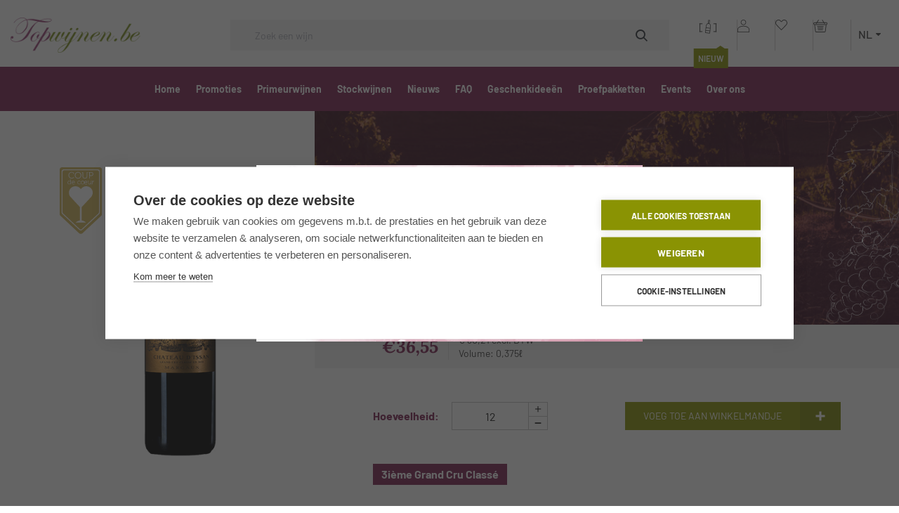

--- FILE ---
content_type: text/html; charset=UTF-8
request_url: https://www.topwijnen.be/nl/product/wijnen/frankrijk/bordeaux/medoc/margaux/chateau-d-issan/WN10049596
body_size: 11501
content:
<!DOCTYPE html><html lang="nl" class="no-js no-transitions"><head><meta charset="UTF-8"/><meta name="viewport" content="width=device-width, initial-scale=1.0, shrink-to-fit=no"><link rel="stylesheet" href="/css/base.css?v=1ae18517"/><link rel="stylesheet" href="/css/print.css?v=1ae18517" media="print"/><link rel="icon" type="image/x-icon" href="/img/favicons/favicon.ico?v=1ae18517" /><link rel="apple-touch-icon" sizes="180x180" href="/img/favicons/apple-touch-icon.png?v=1ae18517"><link rel="icon" type="image/png" href="/img/favicons/favicon-32x32.png?v=1ae18517" sizes="32x32"><link rel="icon" type="image/png" href="/img/favicons/favicon-16x16.png?v=1ae18517" sizes="16x16"><link rel="manifest" href="/manifest.json"><link rel="mask-icon" href="/safari-pinned-tab.svg" color="#963e74"><meta name="msapplication-TileColor" content="#963e74"><meta name="msapplication-TileImage" content="/img/favicons/mstile-144x144.png?v=1ae18517"><meta name="theme-color" content="#ffffff"><!-- Google Tag Manager --><script>(function(w,d,s,l,i){w[l]=w[l]||[];w[l].push({'gtm.start':
new Date().getTime(),event:'gtm.js'});var f=d.getElementsByTagName(s)[0],
j=d.createElement(s),dl=l!='dataLayer'?'&l='+l:'';j.async=true;j.src=
'https://www.googletagmanager.com/gtm.js?id='+i+dl;f.parentNode.insertBefore(j,f);
})(window,document,'script','dataLayer','GTM-5NX3QTK');</script><!-- End Google Tag Manager --><title>Château d'Issan | Topwijnen</title><meta name="description" content="Ch. d&#039;Issan is een magnifiek ommuurd kasteel, inclusief gracht. Het loont zeker de moeite om het eens te bezoeken als u in de streek bent. De wijngaar..."/><meta name="robots" content="index,follow"/><link rel="alternate" href="https://www.topwijnen.be/nl/product/wijnen/frankrijk/bordeaux/medoc/margaux/chateau-d-issan/WN10049596" hreflang="x-default"/><link rel="alternate" href="https://www.topwijnen.be/nl/product/wijnen/frankrijk/bordeaux/medoc/margaux/chateau-d-issan/WN10049596" hreflang="nl"/><link rel="alternate" href="https://www.topwijnen.be/fr/produit/wijnen/frankrijk/bordeaux/medoc/margaux/chateau-d-issan/WN10049596" hreflang="fr"/><link rel="alternate" href="https://www.topwijnen.be/en/product/wijnen/frankrijk/bordeaux/medoc/margaux/chateau-d-issan/WN10049596" hreflang="en"/><link rel="alternate" href="https://www.topwijnen.be/de/produkt/wijnen/frankrijk/bordeaux/medoc/margaux/chateau-d-issan/WN10049596" hreflang="de"/><link rel="canonical" href="https://www.topwijnen.be/nl/product/wijnen/frankrijk/bordeaux/medoc/margaux/chateau-d-issan/WN10049596"/><meta property="og:title" content="Château d'Issan" /><meta property="og:description"
      content="Ch. d&#039;Issan is een magnifiek ommuurd kasteel, inclusief gracht. Het loont zeker de moeite om het eens te bezoeken als u in de streek bent. De wijngaar..." /><meta property="og:image" content="https://www.topwijnen.be/media/cache/og_image/c/8/d/7/c8d7695a06a4361ad541e26469c60f2fef1d57fb_Ch_d_Issan_NV.png"/><script>
      document.documentElement.classList.remove('no-js');
      document.documentElement.classList.add('js');
    </script></head><body class="page--product-detail" data-user=""><!-- Google Tag Manager (noscript) --><noscript><iframe src="https://www.googletagmanager.com/ns.html?id=GTM-5NX3QTK"
height="0" width="0" style="display:none;visibility:hidden"></iframe></noscript><!-- End Google Tag Manager (noscript) --><div class="modal modal--age" aria-hidden="true"><div class="modal__inner"><div class="modal__content"><div class="modal__title"><span>Welkom bij Topwijnen</span></div><div class="modal__no-access" aria-hidden="true"><span>Geen toegang</span></div><div class="modal__text"><span>Ben je ouder dan 18?</span></div><div class="modal__actions"><button type="button" class="modal__actions__button modal__actions__button--yes">
                    Ja
                </button><button type="button" class="modal__actions__button modal__actions__button--no">
                    Nee
                </button></div></div></div></div><div class="modal-overlay" aria-hidden="true"></div><div class="header__mobile js-header-mobile"><div class="header__mobile__top"><div class="header__logo"><a href="/" class="header__logo__link"><img src="/img/logo.png?v=1ae18517" alt="Topwijnen" /></a></div><div class="header__events"><div class="header__menu-btn"><button type="button" class="mobile__menu__toggle js__mobile-menu-toggle"><span class="menu__text">Menu</span><span class="menu__icon"><span></span><span></span><span></span><span></span></span></button></div><div class="header__search-btn"><button type="button" class="mobile__search__toggle js__mobile-search-toggle"><span class="visually-hidden">Search</span><svg width="16" height="16" viewBox="0 0 16 16" fill="none" xmlns="http://www.w3.org/2000/svg" aria-hidden="true" focusable="false"><path fill-rule="evenodd" clip-rule="evenodd" d="M12 6.5C12 9.53757 9.53757 12 6.5 12C3.46243 12 1 9.53757 1 6.5C1 3.46243 3.46243 1 6.5 1C9.53757 1 12 3.46243 12 6.5ZM10.7291 11.4362C9.59234 12.411 8.11495 13 6.5 13C2.91015 13 0 10.0899 0 6.5C0 2.91015 2.91015 0 6.5 0C10.0899 0 13 2.91015 13 6.5C13 8.11495 12.411 9.59234 11.4362 10.7291L15.8536 15.1464L15.1464 15.8536L10.7291 11.4362Z" fill="black" fill-opacity="0.8"/></svg></button></div><div class="header__cart-language"><div class="header__scan"><a href="/nl/scan"><svg xmlns="http://www.w3.org/2000/svg" width="26" height="20" viewBox="0 0 26 20"><g fill="none" fill-rule="evenodd" transform="translate(1)"><g stroke="currentColor" stroke-linecap="square" transform="translate(0 5.356)"><line x1="3.667" x2=".333" y1=".429" y2=".429"/><line x1=".5" x2=".5" y1=".353" y2="11.647"/><line x1=".333" x2="3.667" y1="11.571" y2="11.571"/><g transform="matrix(-1 0 0 1 24 0)"><line x1="3.667" x2=".333" y1=".429" y2=".429" transform="matrix(-1 0 0 1 4 0)"/><line x1=".5" x2=".5" y1=".353" y2="11.647" transform="matrix(-1 0 0 1 1 0)"/><line x1=".333" x2="3.667" y1="11.571" y2="11.571" transform="matrix(-1 0 0 1 4 0)"/></g></g><path fill="currentColor"
              d="M4.64470817,4.84741538 L4.64470817,0.394194956 C4.64470817,0.176303694 4.47547277,0 4.2663298,0 L2.73359471,0 C2.52444607,0 2.35521634,0.176309607 2.35521634,0.394194956 L2.35521634,4.84741538 C1.21047043,5.16154934 0,6.82607696 0,8.84947967 L0,18.605805 C0,18.8236963 0.169235401,19 0.378378368,19 L6.62162163,19 C6.83077027,19 7,18.8236904 7,18.605805 L7,8.84947967 C7,6.82607696 5.78949192,5.16158876 4.64478385,4.84741538 L4.64470817,4.84741538 Z M3.11197308,0.788389913 L3.88795144,0.788389913 L3.88795144,4.78966582 L3.11197308,4.78966582 L3.11197308,0.788389913 Z M6.24324326,14.9001752 L0.756756925,14.9001752 L0.756756925,11.8451642 L6.24324326,11.8451642 L6.24324326,14.9001752 Z M0.756756925,18.2116101 L0.756756925,15.6885651 L6.24324326,15.6885651 L6.24324326,18.2116101 L0.756756925,18.2116101 Z M6.24324326,11.0567743 L0.756756925,11.0567743 L0.756756925,8.84947967 C0.756756925,6.98243439 1.95617851,5.57726734 2.73359471,5.57726734 L4.2663298,5.57726734 C5.04378384,5.57726734 6.24316759,6.98235555 6.24316759,8.84947967 L6.24324326,11.0567743 Z"
              transform="rotate(7 5.092 83.252)"/></g></svg></a><span class="header__scan__new">
      Nieuw
    </span></div><div class="header__account"><a href="/nl/login"><svg xmlns="http://www.w3.org/2000/svg" width="17" height="18" viewBox="0 0 17 18"><path fill="currentColor" fill-rule="evenodd"
          d="M69.5,9 C67.3812738,9 65.6547619,10.7062362 65.6547619,12.7999916 C65.6547619,14.8937469 67.3813143,16.5999831 69.5,16.5999831 C71.6186857,16.5999831 73.3452381,14.8937469 73.3452381,12.7999916 C73.3452381,10.7062362 71.6186857,9 69.5,9 Z M69.5,9.79999822 C71.1815024,9.79999822 72.5357143,11.1382752 72.5357143,12.7999982 C72.5357143,14.4617079 71.1815024,15.7999849 69.5,15.7999849 C67.8184976,15.7999849 66.4642857,14.4617079 66.4642857,12.7999982 C66.4642857,11.1382752 67.8184976,9.79999822 69.5,9.79999822 Z M69.5,17.7999804 C67.1924524,17.7999804 65.102869,18.3421592 63.5613333,19.2562172 C62.0197976,20.1702752 61,21.4914122 61,23.0000089 L61,26.6000009 C61,26.8211004 61.1810358,27 61.4047619,27 L77.5952381,27 C77.8189702,27 78,26.8210944 78,26.6000009 L78,23.0000089 C78,21.4914122 76.9801821,20.1704152 75.4386667,19.2562172 C73.8971512,18.3420192 71.80775,17.7999804 69.5,17.7999804 Z M69.5,18.5999787 C71.6772143,18.5999787 73.6362619,19.1226375 75.0211548,19.9437357 C76.4060476,20.7648339 77.1904762,21.8491914 77.1904762,22.9999289 L77.1904762,26.1999218 L61.8095238,26.1999218 L61.8095238,22.9999289 C61.8095238,21.8491514 62.59375,20.7647339 63.9788452,19.9437357 C65.3639405,19.1227375 67.3227857,18.5999787 69.5,18.5999787 Z"
          transform="translate(-61 -9)"/></svg></a></div><div class="header__favourites"><a href="/nl/login"><svg width="17px" height="15px" viewBox="0 0 17 15" version="1.1" xmlns="http://www.w3.org/2000/svg" xmlns:xlink="http://www.w3.org/1999/xlink"><g id="Design" stroke="none" stroke-width="1" fill="none" fill-rule="evenodd"><g id="Primeurwijnen" transform="translate(-1252.000000, -906.000000)" fill="currentColor"><g id="wijnen-in-promotie-copy-5" transform="translate(170.000000, 836.000000)"><g id="Group-15" transform="translate(843.000000, 70.000000)"><path d="M240.288808,1.33820198 C238.569502,3.11695312 238.571293,5.95183912 240.288808,7.73244436 L247.155197,14.8577348 C247.241296,14.9482682 247.364169,15 247.492432,15 C247.619788,15 247.742649,14.9482682 247.829667,14.8577348 C250.122075,12.4858017 252.417974,10.1180625 254.71052,7.74612944 C256.429827,5.96737831 256.429827,3.12454613 254.71052,1.34504452 C252.991214,-0.434457084 250.151832,-0.434567448 248.432364,1.34504452 L247.499618,2.31072544 L246.566872,1.33815784 C245.707667,0.448362889 244.57044,0 243.431468,0 C242.292542,0 241.148129,0.448384962 240.288808,1.33820198 Z M245.892632,1.93829266 L247.169776,3.25576837 C247.255876,3.3445757 247.376953,3.39458583 247.503407,3.39458583 C247.62897,3.39458583 247.750042,3.34457791 247.837037,3.25576837 L249.106995,1.94520142 C250.491753,0.512197157 252.651545,0.512197157 254.036257,1.94520142 C255.421014,3.37820567 255.421014,5.7061699 254.036257,7.13913001 C251.855961,9.39562281 249.680074,11.6563094 247.499802,13.9128022 L240.963347,7.13228747 C239.579485,5.69756154 239.57859,3.37131899 240.963347,1.93835888 C241.655726,1.22185675 242.545422,0.862248211 243.431537,0.862248211 C244.317674,0.862248211 245.200184,1.22179053 245.892632,1.93829266 Z"
                          id="Fill-1"></path></g></g></g></g></svg></a></div><div class="header__cart cart"><a href="/nl/winkelmandje/overzicht" class="cart__link"><svg class="cart__icon" width="21" height="18" viewBox="0 0 21 18" xmlns="http://www.w3.org/2000/svg" aria-hidden="true" focusable="false"><g fill="currentColor" fill-rule="evenodd"><path
                d="M20.158 5.56a1.826 1.826 0 00-1.829-1.828h-2.908L13.226.284a.457.457 0 00-.769.494l1.88 2.954H5.858L7.738.778A.457.457 0 106.97.284L4.774 3.732H1.866a1.83 1.83 0 00-.407 3.608l1.22 9.375c.09.687.68 1.2 1.373 1.193h12.1a1.371 1.371 0 001.372-1.193l1.221-9.375a1.828 1.828 0 001.413-1.78zm-3.553 11.036a.458.458 0 01-.457.398H4.043a.458.458 0 01-.458-.398L2.387 7.39h15.42l-1.202 9.206zm1.724-10.12H1.866a.915.915 0 010-1.83h2.328l-.426.669v-.001a.457.457 0 10.769.494l.74-1.161h9.64l.741 1.161a.457.457 0 00.768-.494l-.425-.667h2.328a.915.915 0 110 1.829z"/><path d="M14.213 9.22H5.982a.457.457 0 100 .914h8.231a.457.457 0 000-.914zM13.756 11.506H6.44a.457.457 0 100 .914h7.317a.457.457 0 100-.914zM13.298 13.792H6.897a.458.458 0 100 .915h6.401a.458.458 0 100-.915z"/></g></svg><span class="visually-hidden">Winkelmandje</span></a></div><div class="header__language language"><div class="language__inner language-selector js-language-selector"><button class="language__button current-language js-current-language"><span>nl</span><svg width="8" height="4" viewBox="0 0 8 4" xmlns="http://www.w3.org/2000/svg" aria-hidden="true" focusable="false"><path d="M4.07 3.812A.679.679 0 013.598 4a.679.679 0 01-.472-.188L.293 1.092A.624.624 0 01.148.396.668.668 0 01.764 0H6.43c.27 0 .512.155.616.395a.624.624 0 01-.145.698L4.07 3.812z" fill="currentColor" fill-rule="evenodd"/></svg></button><ul class="language__list js-languages"><li class="language__list__item"><a href="https://www.topwijnen.be/fr/produit/wijnen/frankrijk/bordeaux/medoc/margaux/chateau-d-issan/WN10049596">fr</a></li><li class="language__list__item"><a href="https://www.topwijnen.be/en/product/wijnen/frankrijk/bordeaux/medoc/margaux/chateau-d-issan/WN10049596">en</a></li><li class="language__list__item"><a href="https://www.topwijnen.be/de/produkt/wijnen/frankrijk/bordeaux/medoc/margaux/chateau-d-issan/WN10049596">de</a></li></ul></div></div></div></div></div><div class="navigation__mobile js-navigation-mobile"><nav class="navigation__main js__navigation--main"><ul class="header__navigation__list"><li class="header__navigation__list__item"><a href="https://www.topwijnen.be/nl" class="">
            Home
        </a></li><li class="header__navigation__list__item"><a href="https://www.topwijnen.be/nl/promoties" title="Promoties">
                    Promoties
                </a></li><li class="header__navigation__list__item"><a href="https://www.topwijnen.be/nl/primeur-lijst" title="Primeurwijnen">
                    Primeurwijnen
                </a></li><li class="header__navigation__list__item"><a href="https://www.topwijnen.be/nl/stockwijnen" title="Stockwijnen">
                    Stockwijnen
                </a><ul class="header__navigation__list__sublevel"><li class="header__navigation__list__sublevel__item"><a href="https://www.topwijnen.be/nl/stockwijnen/rode-wijn" title="Rode wijn"><span>Rode wijn</span></a></li><li class="header__navigation__list__sublevel__item"><a href="https://www.topwijnen.be/nl/stockwijnen/witte-wijn" title="Witte wijn"><span>Witte wijn</span></a></li><li class="header__navigation__list__sublevel__item"><a href="https://www.topwijnen.be/nl/stockwijnen/rose-wijn" title="Rosé wijn"><span>Rosé wijn</span></a></li><li class="header__navigation__list__sublevel__item"><a href="https://www.topwijnen.be/nl/stockwijnen/mousserende-wijn" title="Mousserende wijn"><span>Mousserende wijn</span></a></li><li class="header__navigation__list__sublevel__item"><a href="https://www.topwijnen.be/nl/stockwijnen/champagne" title="Champagne"><span>Champagne</span></a></li></ul></li><li class="header__navigation__list__item"><a href="https://www.topwijnen.be/nl/nieuws" title="Nieuws">
                    Nieuws
                </a></li><li class="header__navigation__list__item"><a href="https://www.topwijnen.be/nl/veelgestelde_vragen" title="FAQ">
                    FAQ
                </a></li><li class="header__navigation__list__item"><a href="https://www.topwijnen.be/nl/geschenkideeen" title="Geschenkideeën">
                    Geschenkideeën
                </a></li><li class="header__navigation__list__item"><a href="https://www.topwijnen.be/nl/proefpakketten" title="Proefpakketten">
                    Proefpakketten
                </a></li><li class="header__navigation__list__item"><a href="https://www.topwijnen.be/nl/evenementen-en-beurzen" title="Events">
                    Events
                </a></li><li class="header__navigation__list__item"><a href="https://www.topwijnen.be/nl/over-ons" title="Over ons">
                    Over ons
                </a></li></ul></nav></div><div class="header__search global__search container js-search-mobile"><form name="search_form" method="get" action="/nl/zoeken/verzenden"><div class="form__row search_form_search"><label  for="search_form_search" class="required">Zoeken<span class="icon-required"></span></label><span class="search__input"><input type="text" id="search_form_search" name="search_form[search]" required="required" data-input-type="search-input" class="js-global-search" placeholder="Zoek een wijn" /><button class="icon-search"></button></span></div><div class="search__autocomplete"><div class="no-results" aria-hidden="true">Geen resultaten</div></div></form></div></div><header class="header__main js__navigation"><div class="header__main__inner"><div class="header__top"><div class="header__logo"><a href="https://www.topwijnen.be/nl" class="header__logo__link"><img src="/img/logo.png?v=1ae18517" alt="Topwijnen" /></a></div><div class="header__search"><form name="search_form" method="get" action="/nl/zoeken/verzenden"><div class="form__row search_form_search"><label  for="search_form_search" class="required">Zoeken<span class="icon-required"></span></label><span class="search__input"><input type="text" id="search_form_search" name="search_form[search]" required="required" data-input-type="search-input" class="js-global-search" placeholder="Zoek een wijn" /><button class="icon-search"></button></span></div><div class="search__autocomplete"><div class="no-results" aria-hidden="true">Geen resultaten</div></div></form></div><div class="header__cart-language"><div class="header__scan"><a href="/nl/scan"><svg xmlns="http://www.w3.org/2000/svg" width="26" height="20" viewBox="0 0 26 20"><g fill="none" fill-rule="evenodd" transform="translate(1)"><g stroke="currentColor" stroke-linecap="square" transform="translate(0 5.356)"><line x1="3.667" x2=".333" y1=".429" y2=".429"/><line x1=".5" x2=".5" y1=".353" y2="11.647"/><line x1=".333" x2="3.667" y1="11.571" y2="11.571"/><g transform="matrix(-1 0 0 1 24 0)"><line x1="3.667" x2=".333" y1=".429" y2=".429" transform="matrix(-1 0 0 1 4 0)"/><line x1=".5" x2=".5" y1=".353" y2="11.647" transform="matrix(-1 0 0 1 1 0)"/><line x1=".333" x2="3.667" y1="11.571" y2="11.571" transform="matrix(-1 0 0 1 4 0)"/></g></g><path fill="currentColor"
              d="M4.64470817,4.84741538 L4.64470817,0.394194956 C4.64470817,0.176303694 4.47547277,0 4.2663298,0 L2.73359471,0 C2.52444607,0 2.35521634,0.176309607 2.35521634,0.394194956 L2.35521634,4.84741538 C1.21047043,5.16154934 0,6.82607696 0,8.84947967 L0,18.605805 C0,18.8236963 0.169235401,19 0.378378368,19 L6.62162163,19 C6.83077027,19 7,18.8236904 7,18.605805 L7,8.84947967 C7,6.82607696 5.78949192,5.16158876 4.64478385,4.84741538 L4.64470817,4.84741538 Z M3.11197308,0.788389913 L3.88795144,0.788389913 L3.88795144,4.78966582 L3.11197308,4.78966582 L3.11197308,0.788389913 Z M6.24324326,14.9001752 L0.756756925,14.9001752 L0.756756925,11.8451642 L6.24324326,11.8451642 L6.24324326,14.9001752 Z M0.756756925,18.2116101 L0.756756925,15.6885651 L6.24324326,15.6885651 L6.24324326,18.2116101 L0.756756925,18.2116101 Z M6.24324326,11.0567743 L0.756756925,11.0567743 L0.756756925,8.84947967 C0.756756925,6.98243439 1.95617851,5.57726734 2.73359471,5.57726734 L4.2663298,5.57726734 C5.04378384,5.57726734 6.24316759,6.98235555 6.24316759,8.84947967 L6.24324326,11.0567743 Z"
              transform="rotate(7 5.092 83.252)"/></g></svg></a><span class="header__scan__new">
      Nieuw
    </span></div><div class="header__account"><a href="/nl/login"><svg xmlns="http://www.w3.org/2000/svg" width="17" height="18" viewBox="0 0 17 18"><path fill="currentColor" fill-rule="evenodd"
          d="M69.5,9 C67.3812738,9 65.6547619,10.7062362 65.6547619,12.7999916 C65.6547619,14.8937469 67.3813143,16.5999831 69.5,16.5999831 C71.6186857,16.5999831 73.3452381,14.8937469 73.3452381,12.7999916 C73.3452381,10.7062362 71.6186857,9 69.5,9 Z M69.5,9.79999822 C71.1815024,9.79999822 72.5357143,11.1382752 72.5357143,12.7999982 C72.5357143,14.4617079 71.1815024,15.7999849 69.5,15.7999849 C67.8184976,15.7999849 66.4642857,14.4617079 66.4642857,12.7999982 C66.4642857,11.1382752 67.8184976,9.79999822 69.5,9.79999822 Z M69.5,17.7999804 C67.1924524,17.7999804 65.102869,18.3421592 63.5613333,19.2562172 C62.0197976,20.1702752 61,21.4914122 61,23.0000089 L61,26.6000009 C61,26.8211004 61.1810358,27 61.4047619,27 L77.5952381,27 C77.8189702,27 78,26.8210944 78,26.6000009 L78,23.0000089 C78,21.4914122 76.9801821,20.1704152 75.4386667,19.2562172 C73.8971512,18.3420192 71.80775,17.7999804 69.5,17.7999804 Z M69.5,18.5999787 C71.6772143,18.5999787 73.6362619,19.1226375 75.0211548,19.9437357 C76.4060476,20.7648339 77.1904762,21.8491914 77.1904762,22.9999289 L77.1904762,26.1999218 L61.8095238,26.1999218 L61.8095238,22.9999289 C61.8095238,21.8491514 62.59375,20.7647339 63.9788452,19.9437357 C65.3639405,19.1227375 67.3227857,18.5999787 69.5,18.5999787 Z"
          transform="translate(-61 -9)"/></svg></a></div><div class="header__favourites"><a href="/nl/login"><svg width="17px" height="15px" viewBox="0 0 17 15" version="1.1" xmlns="http://www.w3.org/2000/svg" xmlns:xlink="http://www.w3.org/1999/xlink"><g id="Design" stroke="none" stroke-width="1" fill="none" fill-rule="evenodd"><g id="Primeurwijnen" transform="translate(-1252.000000, -906.000000)" fill="currentColor"><g id="wijnen-in-promotie-copy-5" transform="translate(170.000000, 836.000000)"><g id="Group-15" transform="translate(843.000000, 70.000000)"><path d="M240.288808,1.33820198 C238.569502,3.11695312 238.571293,5.95183912 240.288808,7.73244436 L247.155197,14.8577348 C247.241296,14.9482682 247.364169,15 247.492432,15 C247.619788,15 247.742649,14.9482682 247.829667,14.8577348 C250.122075,12.4858017 252.417974,10.1180625 254.71052,7.74612944 C256.429827,5.96737831 256.429827,3.12454613 254.71052,1.34504452 C252.991214,-0.434457084 250.151832,-0.434567448 248.432364,1.34504452 L247.499618,2.31072544 L246.566872,1.33815784 C245.707667,0.448362889 244.57044,0 243.431468,0 C242.292542,0 241.148129,0.448384962 240.288808,1.33820198 Z M245.892632,1.93829266 L247.169776,3.25576837 C247.255876,3.3445757 247.376953,3.39458583 247.503407,3.39458583 C247.62897,3.39458583 247.750042,3.34457791 247.837037,3.25576837 L249.106995,1.94520142 C250.491753,0.512197157 252.651545,0.512197157 254.036257,1.94520142 C255.421014,3.37820567 255.421014,5.7061699 254.036257,7.13913001 C251.855961,9.39562281 249.680074,11.6563094 247.499802,13.9128022 L240.963347,7.13228747 C239.579485,5.69756154 239.57859,3.37131899 240.963347,1.93835888 C241.655726,1.22185675 242.545422,0.862248211 243.431537,0.862248211 C244.317674,0.862248211 245.200184,1.22179053 245.892632,1.93829266 Z"
                          id="Fill-1"></path></g></g></g></g></svg></a></div><div class="header__cart cart"><a href="/nl/winkelmandje/overzicht" class="cart__link"><svg class="cart__icon" width="21" height="18" viewBox="0 0 21 18" xmlns="http://www.w3.org/2000/svg" aria-hidden="true" focusable="false"><g fill="currentColor" fill-rule="evenodd"><path
                d="M20.158 5.56a1.826 1.826 0 00-1.829-1.828h-2.908L13.226.284a.457.457 0 00-.769.494l1.88 2.954H5.858L7.738.778A.457.457 0 106.97.284L4.774 3.732H1.866a1.83 1.83 0 00-.407 3.608l1.22 9.375c.09.687.68 1.2 1.373 1.193h12.1a1.371 1.371 0 001.372-1.193l1.221-9.375a1.828 1.828 0 001.413-1.78zm-3.553 11.036a.458.458 0 01-.457.398H4.043a.458.458 0 01-.458-.398L2.387 7.39h15.42l-1.202 9.206zm1.724-10.12H1.866a.915.915 0 010-1.83h2.328l-.426.669v-.001a.457.457 0 10.769.494l.74-1.161h9.64l.741 1.161a.457.457 0 00.768-.494l-.425-.667h2.328a.915.915 0 110 1.829z"/><path d="M14.213 9.22H5.982a.457.457 0 100 .914h8.231a.457.457 0 000-.914zM13.756 11.506H6.44a.457.457 0 100 .914h7.317a.457.457 0 100-.914zM13.298 13.792H6.897a.458.458 0 100 .915h6.401a.458.458 0 100-.915z"/></g></svg><span class="visually-hidden">Winkelmandje</span></a></div><div class="header__language language"><div class="language__inner language-selector js-language-selector"><button class="language__button current-language js-current-language"><span>nl</span><svg width="8" height="4" viewBox="0 0 8 4" xmlns="http://www.w3.org/2000/svg" aria-hidden="true" focusable="false"><path d="M4.07 3.812A.679.679 0 013.598 4a.679.679 0 01-.472-.188L.293 1.092A.624.624 0 01.148.396.668.668 0 01.764 0H6.43c.27 0 .512.155.616.395a.624.624 0 01-.145.698L4.07 3.812z" fill="currentColor" fill-rule="evenodd"/></svg></button><ul class="language__list js-languages"><li class="language__list__item"><a href="https://www.topwijnen.be/fr/produit/wijnen/frankrijk/bordeaux/medoc/margaux/chateau-d-issan/WN10049596">fr</a></li><li class="language__list__item"><a href="https://www.topwijnen.be/en/product/wijnen/frankrijk/bordeaux/medoc/margaux/chateau-d-issan/WN10049596">en</a></li><li class="language__list__item"><a href="https://www.topwijnen.be/de/produkt/wijnen/frankrijk/bordeaux/medoc/margaux/chateau-d-issan/WN10049596">de</a></li></ul></div></div></div></div><div class="header__navigation"><nav class="navigation__main js__navigation--main"><ul class="header__navigation__list"><li class="header__navigation__list__item"><a href="https://www.topwijnen.be/nl" class="">
            Home
        </a></li><li class="header__navigation__list__item"><a href="https://www.topwijnen.be/nl/promoties" title="Promoties">
                    Promoties
                </a></li><li class="header__navigation__list__item"><a href="https://www.topwijnen.be/nl/primeur-lijst" title="Primeurwijnen">
                    Primeurwijnen
                </a></li><li class="header__navigation__list__item"><a href="https://www.topwijnen.be/nl/stockwijnen" title="Stockwijnen">
                    Stockwijnen
                </a><ul class="header__navigation__list__sublevel"><li class="header__navigation__list__sublevel__item"><a href="https://www.topwijnen.be/nl/stockwijnen/rode-wijn" title="Rode wijn"><span>Rode wijn</span></a></li><li class="header__navigation__list__sublevel__item"><a href="https://www.topwijnen.be/nl/stockwijnen/witte-wijn" title="Witte wijn"><span>Witte wijn</span></a></li><li class="header__navigation__list__sublevel__item"><a href="https://www.topwijnen.be/nl/stockwijnen/rose-wijn" title="Rosé wijn"><span>Rosé wijn</span></a></li><li class="header__navigation__list__sublevel__item"><a href="https://www.topwijnen.be/nl/stockwijnen/mousserende-wijn" title="Mousserende wijn"><span>Mousserende wijn</span></a></li><li class="header__navigation__list__sublevel__item"><a href="https://www.topwijnen.be/nl/stockwijnen/champagne" title="Champagne"><span>Champagne</span></a></li></ul></li><li class="header__navigation__list__item"><a href="https://www.topwijnen.be/nl/nieuws" title="Nieuws">
                    Nieuws
                </a></li><li class="header__navigation__list__item"><a href="https://www.topwijnen.be/nl/veelgestelde_vragen" title="FAQ">
                    FAQ
                </a></li><li class="header__navigation__list__item"><a href="https://www.topwijnen.be/nl/geschenkideeen" title="Geschenkideeën">
                    Geschenkideeën
                </a></li><li class="header__navigation__list__item"><a href="https://www.topwijnen.be/nl/proefpakketten" title="Proefpakketten">
                    Proefpakketten
                </a></li><li class="header__navigation__list__item"><a href="https://www.topwijnen.be/nl/evenementen-en-beurzen" title="Events">
                    Events
                </a></li><li class="header__navigation__list__item"><a href="https://www.topwijnen.be/nl/over-ons" title="Over ons">
                    Over ons
                </a></li></ul></nav></div></div></header><main class="main-content"><article class="product-info" itemscope itemtype="https://schema.org/Product"><div class="product-info-inner"><div class="product-info-side"><div class="product-info-side-inner"><div class="product-info-imageblock"><div class="product-info-imageblock__inner"><div class="product-info-certifications"><div class="product-info-certification"><img src="/img/certificate-heart.svg?v=1ae18517" alt="heart"/></div></div><div class="product-info-image-box"><div class="product-info-image-holder"><img src="https://www.topwijnen.be/media/cache/product_detail/c/8/d/7/c8d7695a06a4361ad541e26469c60f2fef1d57fb_Ch_d_Issan_NV.png" alt="Château d&#039;Issan, Rood, 2021" loading="lazy" itemprop="image"/></div></div></div></div><div class="product-info-side-tastingnotes"><div class="product-info-side-tastingnotes-item"><dt>Kleuromschrijving:</dt><dd>Compleet ondoorzichtig purper, bijna inkt.</dd></div><div class="product-info-side-tastingnotes-item"><dt>Neus:</dt><dd>Heerlijke complexe neus met rijp en fris zwart fruit, kruiden (kruidnagel, peper, reglisse) en grafiet.</dd></div><div class="product-info-side-tastingnotes-item"><dt>Mond:</dt><dd>De sublieme neus is de voorbode van een prachtige wijn. Deze cru verraste mij (2 keer!) door zijn prachtige concentratie rijp fruit, de zeer zachte sensuele textuur (met nochtans een tanninestructuur doch die ultra fijn is) en de opulentie in het midden. Wat een heerlijke wijn vol energie, fruit &amp; nuances. Alles groeit nog in golven bij luchtintrekking. Het historische terroir van Ch. d&#039;Issan heeft (dankzij zijn ligging op 600 meter van de Gironde) niet geleden onder de vorst en de optimale rijpheid werd bereikt! De afdronk is zeer lang, sappig, kruidig en zijdezacht. Bemerk ook hier het hoge % cabernets (65% tov 55% vorig jaar).</dd></div></div></div></div><div class="product-info-main"><header class="product-info-header"><div class="product-info-header__background" data-winetype="red"><img src="/img/background-vineyard.jpg?v=1ae18517" alt="" loading="lazy"/></div><div class="product-info-header__content"><h1 class="product-info-header__title"><span class="product-content-header__title-year">2021</span><span class="product-content-header__title-name" itemprop="title"><span itemprop="name">Château d'Issan</span><span class="product-content-header__title-color">(Rood)</span></span></h1><div class="product-info-header__details"><div class="product-info-header__appellation">
                                      Médoc
                     -                                                         Margaux
                                  </div><div class="product-info-header__alcohol">
                  Alc.
                  13,2 %
                </div></div></div></header><div class="product-info-pricebar" itemprop="offers" itemscope itemtype="https://schema.org/Offer"><div class="product-info-pricebar__inner"><div class="product-info-priceblock"><div class="product-info-priceblock__main"><div class="product-info-priceblock__currentprice-indicator"><span itemprop="priceCurrency" content="EUR">&euro;</span><span itemprop="price" content="36.55">36,55</span></div></div><div class="product-info-priceblock__additional"><div class="product-info-priceblock__vat-info">€ 30,21 excl. BTW</div><div class="product-info-priceblock__quantity-info">
                      Volume: 0,375&#8467;
                    </div></div></div></div></div><div class="product-info-content"><div class="product-info-shoppingblock"><div class="product-info-shoppingform"><form name="add_to_cart" method="post" action="/nl/winkelmandje/toevoegen" class="form__addtocart" novalidate="novalidate"><div class="product-info-shoppingform__content"><div class="product-info-shoppingform__fields"><div class="form__row add_to_cart_quantity"><label  for="add_to_cart_quantity">Hoeveelheid</label><input type="number" id="add_to_cart_quantity" name="add_to_cart[quantity]" min="1" class="js-cart-input-quantity js-input-stepper" data-page="detail" value="12" /></div></div><div class="product-info-shoppingform__actions"><button type="submit" class="product-info-shoppingform__submit"><span class="product-info-shoppingform__submit-text">Voeg toe aan winkelmandje</span><span class="product-info-shoppingform__submit-icon"><svg width="14" height="14" viewBox="0 0 14 14" aria-hidden="true" focusable="false"><path d="M5.6.5v5.1H.5v2.8h5.1v5.1h2.8V8.4h5.1V5.6H8.4V.5z" /></svg></span></button></div></div><input type="hidden" id="add_to_cart_productId" name="add_to_cart[productId]" required="required" value="WN10049596" /><input type="hidden" id="add_to_cart__token" name="add_to_cart[_token]" value="5e4356.BRxxOVLhg8WyIAVNGKwvpzyjSTATraWE3_5kk1AivJk.Uy5BYzSHxamCbEACTNlIkVLMOQhZ19K1trYB6QZF9dpqXzt4OqPXluMNTA" /></form></div></div><div class="product-info-extra"></div><div class="product-info-rankingblock"><div class="product-info-rankingblock__content">
                3ième Grand Cru Classé
              </div></div><div class="product-info-promoblock" itemprop="description"><p>Ch. d'Issan is een magnifiek ommuurd kasteel, inclusief gracht. Het loont zeker de moeite om het eens te bezoeken als u in de streek bent. De wijngaard, 30 ha groot, ligt aan de rand van de Gironde. Perfect gesitueerd dus. Sedert 2013 verkocht de familie Cruse 50% van het eigendom aan Jacky Lorenzetti (Ch. Pedesclaux &amp; Ch. Lilian Ladouys), de overige 50% blijft in het bezit van de familie Cruse. Emmanuel Cruse bracht de cru naar een kwalitatief hoog niveau, de rang van 3ième Grand Cru Classé zeker waardig. De stijl is zeer elegant, met mooie rijpheid en een fluwelige, tedere structuur. Samengevat: een echte Margaux die u zeker eens moet proeven.&nbsp;</p><p><br></p><p>In 2020 werden voor het eerst in de historie de cabernet francs (afkomstig van oude wijnstokken van 1958), de petit verdots (wijnstokken van 1948) en een beetje malbec (aangeplant 2010) toegevoegd aan de assemblage van de eerste wijn.&nbsp;</p></div><div class="product-info-tastingnotes"><div class="product-info-tastingnotes-item"><dt>Kleuromschrijving:</dt><dd>Compleet ondoorzichtig purper, bijna inkt.</dd></div><div class="product-info-tastingnotes-item"><dt>Neus:</dt><dd>Heerlijke complexe neus met rijp en fris zwart fruit, kruiden (kruidnagel, peper, reglisse) en grafiet.</dd></div><div class="product-info-tastingnotes-item"><dt>Mond:</dt><dd>De sublieme neus is de voorbode van een prachtige wijn. Deze cru verraste mij (2 keer!) door zijn prachtige concentratie rijp fruit, de zeer zachte sensuele textuur (met nochtans een tanninestructuur doch die ultra fijn is) en de opulentie in het midden. Wat een heerlijke wijn vol energie, fruit &amp; nuances. Alles groeit nog in golven bij luchtintrekking. Het historische terroir van Ch. d&#039;Issan heeft (dankzij zijn ligging op 600 meter van de Gironde) niet geleden onder de vorst en de optimale rijpheid werd bereikt! De afdronk is zeer lang, sappig, kruidig en zijdezacht. Bemerk ook hier het hoge % cabernets (65% tov 55% vorig jaar).</dd></div></div><div class="product-info-properties"><dl class="product-properties-list"><div class="product-properties-list__item"><dt>Art nr.:</dt><dd itemprop="id">
                  WN10049596
                </dd></div><div class="product-properties-list__item"><dt>Bewaartijd:</dt><dd>
                    25 jaar
                  </dd></div><div class="product-properties-list__item"><dt>Drinkklaar:</dt><dd>
                    2028
                  </dd></div><div class="product-properties-list__item"><dt>Verpakking:</dt><dd>
                    Houten kist
                  </dd></div><div class="product-properties-list__item"><dt>Aantal per verpakking:</dt><dd>
                      12
                    </dd></div><div class="product-properties-list__item"><dt>Druiven:</dt><dd>
                                          Cabernet Sauvignon
                                                                                                    65%,                                                                 Merlot
                                                                                                    30%,                                                                 Cabernet Franc
                                                                                                    2%,                                                                 Malbec
                                                                                                    2%,                                                                 Petit Verdot
                                                                                                    1%                                                            </dd></div></dl></div></div></div></div></article><section class="usps-catalog-holder"><div class="usps-catalog"><div class="usps-catalog__inner"><div class="usps"><article class="usp usp-catalog"><div class="usp-catalog__inner"><h3 class="usp-catalog__title">Goede wijn behoeft geen krans: bij Topwijnen profiteert u van de beste wijnaanbiedingen.
                </h3><div class="usp__content usp-list"><div class="usp-list__inner"><span class="icon-check usp-item"><svg width="11" height="9" viewBox="0 0 11 9" xmlns="http://www.w3.org/2000/svg"><path d="M3.003 9L0 6l1-1 2.003 2 7.006-7 1 1z" fill="#8A9303" fill-rule="evenodd"/></svg><span class="ups-item__text">Goedkoopste van België</span></span><span class="icon-check usp-item"><svg width="11" height="9" viewBox="0 0 11 9" xmlns="http://www.w3.org/2000/svg"><path d="M3.003 9L0 6l1-1 2.003 2 7.006-7 1 1z" fill="#8A9303" fill-rule="evenodd"/></svg><span class="ups-item__text">Grootste aanbod Bordeaux</span></span><span class="icon-check usp-item"><svg width="11" height="9" viewBox="0 0 11 9" xmlns="http://www.w3.org/2000/svg"><path d="M3.003 9L0 6l1-1 2.003 2 7.006-7 1 1z" fill="#8A9303" fill-rule="evenodd"/></svg><span class="ups-item__text">Per losse fles te bestellen</span></span><span class="icon-check usp-item"><svg width="11" height="9" viewBox="0 0 11 9" xmlns="http://www.w3.org/2000/svg"><path d="M3.003 9L0 6l1-1 2.003 2 7.006-7 1 1z" fill="#8A9303" fill-rule="evenodd"/></svg><span class="ups-item__text">Optimale stockage condities</span></span><span class="icon-check usp-item"><svg width="11" height="9" viewBox="0 0 11 9" xmlns="http://www.w3.org/2000/svg"><path d="M3.003 9L0 6l1-1 2.003 2 7.006-7 1 1z" fill="#8A9303" fill-rule="evenodd"/></svg><span class="ups-item__text">Persoonlijk advies</span></span><span class="icon-check usp-item"><svg width="11" height="9" viewBox="0 0 11 9" xmlns="http://www.w3.org/2000/svg"><path d="M3.003 9L0 6l1-1 2.003 2 7.006-7 1 1z" fill="#8A9303" fill-rule="evenodd"/></svg><span class="ups-item__text">Gewaarborgde afkomst</span></span><span class="icon-check usp-item"><svg width="11" height="9" viewBox="0 0 11 9" xmlns="http://www.w3.org/2000/svg"><path d="M3.003 9L0 6l1-1 2.003 2 7.006-7 1 1z" fill="#8A9303" fill-rule="evenodd"/></svg><span class="ups-item__text">Verzorgde levering</span></span></div></div></div></article></div><div class="catalog"><div class="catalog__inner"><h3 class="catalog__title">Vraag onze catalogus aan</h3><div class="catalog__text"><span>Bekijk de wijncatagolus van Topwijnen voor ons complete assortiment.</span></div><a href="https://www.topwijnen.be/nl/catalogus"
                        class="catalog__link banner banner__cta--catalog_request banner__cta--catalog_request--large"><span class="banner-copy">Meer info</span></a></div></div></div></div></section></main><footer class="footer__main"><div class="newsletter newsletter-ajax-wrapper"><div class="container"><h3><span>Blijf op de hoogte en schrijf je in op onze nieuwsbrief!</span></h3><form name="subscribe_to_newsletter" method="post" action="/nl/nieuwsbrief/abonneren"><div class="form__top"><div class="form-item form-item-mail"><input type="text" id="subscribe_to_newsletter_email" name="subscribe_to_newsletter[email]" required="required" placeholder="E-mail adres" /></div><div class="form-actions"><input type="submit" value="verzend" /></div></div><div class="form__bottom"><div class="form-item form-item-checkbox"><input type="checkbox" id="agree" name="agree"/><label for="agree">Ik ga akkoord met de</label><a target="_blank" rel="noreferrer" required href="https://www.topwijnen.be/nl/voorwaarden">algemene voorwaarden</a></div><div class="form__errors"><div class="newsletter__checkbox-error" aria-hidden="true">
                            Accepteer de algemene voorwaarden aub
                        </div></div></div><input type="hidden" id="subscribe_to_newsletter__token" name="subscribe_to_newsletter[_token]" value="e4de1469be.yVL8NSo_vkud0RoNXheXY27M4F7CAeCmh8CzaaHBR9g.qDiEZEd3_RPZn31HP032PF-5uTOVWIGSwIPJRPfzK6GgOpheYH36Od_jdQ" /></form></div></div><div><div class="footer__fatfooter clearfix"><div class="footer__fatfooter__inner"><div class="footer__fatfooter__list"><div class="footer__fatfooter__list-item"><div class="footer__fatfooter__list-item__inner"><h5 class="footer__fatfooter__title">Voeding Lesage NV</h5><ul><li class="address address-1">Westvleterenstraat 11</li><li class="address address-2">8640 Oostvleteren</li><li class="tel tel--normal">T: <a href="tel:057400452">057 40 04 52</a></li><li class="vat">BE 0436.084.086</li><li class="mail"><a href="mailto:info@topwijnen.be">info@topwijnen.be</a></li></ul></div></div><div class="footer__fatfooter__list-item"><div class="footer__fatfooter__list-item__inner"><h5 class="footer__fatfooter__title">Sitemap</h5><ul class="header__navigation__list"><li class="header__navigation__list__item"><a href="https://www.topwijnen.be/nl" class="">
            Home
        </a></li><li class="header__navigation__list__item"><a href="https://www.topwijnen.be/nl/promoties" title="Promoties">
                    Promoties
                </a></li><li class="header__navigation__list__item"><a href="https://www.topwijnen.be/nl/primeur-lijst" title="Primeurwijnen">
                    Primeurwijnen
                </a></li><li class="header__navigation__list__item"><a href="https://www.topwijnen.be/nl/stockwijnen" title="Stockwijnen">
                    Stockwijnen
                </a><ul class="header__navigation__list__sublevel"><li class="header__navigation__list__sublevel__item"><a href="https://www.topwijnen.be/nl/stockwijnen/rode-wijn" title="Rode wijn"><span>Rode wijn</span></a></li><li class="header__navigation__list__sublevel__item"><a href="https://www.topwijnen.be/nl/stockwijnen/witte-wijn" title="Witte wijn"><span>Witte wijn</span></a></li><li class="header__navigation__list__sublevel__item"><a href="https://www.topwijnen.be/nl/stockwijnen/rose-wijn" title="Rosé wijn"><span>Rosé wijn</span></a></li><li class="header__navigation__list__sublevel__item"><a href="https://www.topwijnen.be/nl/stockwijnen/mousserende-wijn" title="Mousserende wijn"><span>Mousserende wijn</span></a></li><li class="header__navigation__list__sublevel__item"><a href="https://www.topwijnen.be/nl/stockwijnen/champagne" title="Champagne"><span>Champagne</span></a></li></ul></li><li class="header__navigation__list__item"><a href="https://www.topwijnen.be/nl/nieuws" title="Nieuws">
                    Nieuws
                </a></li><li class="header__navigation__list__item"><a href="https://www.topwijnen.be/nl/veelgestelde_vragen" title="FAQ">
                    FAQ
                </a></li><li class="header__navigation__list__item"><a href="https://www.topwijnen.be/nl/geschenkideeen" title="Geschenkideeën">
                    Geschenkideeën
                </a></li><li class="header__navigation__list__item"><a href="https://www.topwijnen.be/nl/proefpakketten" title="Proefpakketten">
                    Proefpakketten
                </a></li><li class="header__navigation__list__item"><a href="https://www.topwijnen.be/nl/evenementen-en-beurzen" title="Events">
                    Events
                </a></li><li class="header__navigation__list__item"><a href="https://www.topwijnen.be/nl/over-ons" title="Over ons">
                    Over ons
                </a></li></ul></div></div><div class="footer__fatfooter__list-item"><div class="footer__fatfooter__list-item__inner"><h5 class="footer__fatfooter__title">Klantenservice</h5><ul><li><a href="https://www.topwijnen.be/nl/betaling"
             title="Betaling">
            Betaling
          </a></li><li><a href="https://www.topwijnen.be/nl/levering-en-verzending"
             title="Levering en verzending">
            Levering en verzending
          </a></li><li><a href="https://www.topwijnen.be/nl/retour"
             title="Retour">
            Retour
          </a></li><li><a href="https://www.topwijnen.be/nl/contact"
             title="Contact">
            Contact
          </a></li></ul></div></div><div class="footer__fatfooter__list-item"><div class="footer__fatfooter__list-item__inner"><h5 class="footer__fatfooter__title">Volg ons op</h5><ul><li><a href="https://www.facebook.com/profile.php?id=100057157881067" title="Facebook" class="social social--facebook" target="_blank"><svg width="29" height="29" viewBox="0 0 29 29" xmlns="http://www.w3.org/2000/svg" aria-hidden="true" focusable="false"><path d="M0 0v29h15.444V17.798H11.67v-4.573h3.775v-3.84a5.057 5.057 0 015.058-5.058h3.947V8.44h-2.825c-.887 0-1.607.72-1.607 1.607v3.179h4.36l-.602 4.573h-3.758V29H29V0H0z" fill="#BC0B7D" fill-rule="nonzero"/></svg><span class="visually-hidden">Facebook</span></a>
                &nbsp;
                <a href="https://www.instagram.com/topwijnen.be/" title="Instagram" class="social social--instagram" target="_blank"><svg xmlns="http://www.w3.org/2000/svg" xmlns:xlink="http://www.w3.org/1999/xlink" width="29" height="29" viewBox="0 0 29 29" version="1.1" aria-hidden="true" focusable="false"><path style="stroke:none;fill-rule:nonzero;fill:#BC0B7D;fill-opacity:1;"
                          d="M 14.5 2.613281 C 18.371094 2.613281 18.832031 2.628906 20.359375 2.695312 C 21.773438 2.761719 22.539062 2.996094 23.050781 3.195312 C 23.726562 3.460938 24.210938 3.773438 24.71875 4.28125 C 25.226562 4.789062 25.539062 5.273438 25.804688 5.949219 C 26.003906 6.460938 26.238281 7.226562 26.304688 8.640625 C 26.371094 10.167969 26.386719 10.628906 26.386719 14.5 C 26.386719 18.371094 26.371094 18.832031 26.304688 20.359375 C 26.238281 21.773438 26.003906 22.539062 25.804688 23.050781 C 25.539062 23.726562 25.226562 24.210938 24.71875 24.71875 C 24.210938 25.226562 23.726562 25.539062 23.050781 25.804688 C 22.539062 26.003906 21.773438 26.238281 20.359375 26.304688 C 18.832031 26.371094 18.371094 26.386719 14.5 26.386719 C 10.628906 26.386719 10.167969 26.371094 8.640625 26.304688 C 7.226562 26.238281 6.460938 26.003906 5.949219 25.804688 C 5.273438 25.539062 4.789062 25.226562 4.28125 24.71875 C 3.773438 24.210938 3.460938 23.726562 3.195312 23.050781 C 2.996094 22.539062 2.761719 21.773438 2.695312 20.359375 C 2.628906 18.832031 2.613281 18.371094 2.613281 14.5 C 2.613281 10.628906 2.628906 10.167969 2.695312 8.640625 C 2.761719 7.226562 2.996094 6.460938 3.195312 5.949219 C 3.460938 5.273438 3.773438 4.789062 4.28125 4.28125 C 4.789062 3.773438 5.273438 3.460938 5.949219 3.195312 C 6.460938 2.996094 7.226562 2.761719 8.640625 2.695312 C 10.167969 2.628906 10.628906 2.613281 14.5 2.613281 M 14.5 0 C 10.5625 0 10.066406 0.015625 8.523438 0.0859375 C 6.976562 0.15625 5.925781 0.402344 5 0.761719 C 4.046875 1.132812 3.238281 1.628906 2.433594 2.433594 C 1.628906 3.238281 1.132812 4.046875 0.761719 5 C 0.402344 5.925781 0.15625 6.976562 0.0859375 8.523438 C 0.015625 10.066406 0 10.5625 0 14.5 C 0 18.4375 0.015625 18.933594 0.0859375 20.476562 C 0.15625 22.023438 0.402344 23.074219 0.761719 24 C 1.132812 24.953125 1.628906 25.761719 2.433594 26.566406 C 3.238281 27.371094 4.046875 27.867188 5 28.238281 C 5.925781 28.597656 6.976562 28.84375 8.523438 28.914062 C 10.066406 28.984375 10.5625 29 14.5 29 C 18.4375 29 18.933594 28.984375 20.476562 28.914062 C 22.023438 28.84375 23.074219 28.597656 24 28.238281 C 24.953125 27.867188 25.761719 27.371094 26.566406 26.566406 C 27.371094 25.761719 27.867188 24.953125 28.238281 24 C 28.597656 23.074219 28.84375 22.023438 28.914062 20.476562 C 28.984375 18.933594 29 18.4375 29 14.5 C 29 10.5625 28.984375 10.066406 28.914062 8.523438 C 28.84375 6.976562 28.597656 5.925781 28.238281 5 C 27.867188 4.046875 27.371094 3.238281 26.566406 2.433594 C 25.761719 1.628906 24.953125 1.132812 24 0.761719 C 23.074219 0.402344 22.023438 0.15625 20.476562 0.0859375 C 18.933594 0.015625 18.4375 0 14.5 0 Z M 14.5 7.054688 C 10.386719 7.054688 7.054688 10.386719 7.054688 14.5 C 7.054688 18.613281 10.386719 21.945312 14.5 21.945312 C 18.613281 21.945312 21.945312 18.613281 21.945312 14.5 C 21.945312 10.386719 18.613281 7.054688 14.5 7.054688 Z M 14.5 19.332031 C 11.832031 19.332031 9.667969 17.167969 9.667969 14.5 C 9.667969 11.832031 11.832031 9.667969 14.5 9.667969 C 17.167969 9.667969 19.332031 11.832031 19.332031 14.5 C 19.332031 17.167969 17.167969 19.332031 14.5 19.332031 Z M 23.980469 6.761719 C 23.980469 7.722656 23.199219 8.5 22.238281 8.5 C 21.277344 8.5 20.5 7.722656 20.5 6.761719 C 20.5 5.800781 21.277344 5.019531 22.238281 5.019531 C 23.199219 5.019531 23.980469 5.800781 23.980469 6.761719 Z M 23.980469 6.761719 "/></svg><span class="visually-hidden">Instagram</span></a><a href="https://www.linkedin.com/company/topwijnen/" title="LinkedIn" class="social social--linkedin" style="margin-left: 10px;" target="_blank"><svg fill="#BC0B7D" version="1.1" id="Capa_1" xmlns="http://www.w3.org/2000/svg" xmlns:xlink="http://www.w3.org/1999/xlink" width="29" height="29" viewBox="0 0 32 32" xml:space="preserve"><path d="M17.303,14.365c0.012-0.015,0.023-0.031,0.031-0.048v0.048H17.303z M32,0v32H0V0H32L32,0z M9.925,12.285H5.153v14.354 h4.772V12.285z M10.237,7.847c-0.03-1.41-1.035-2.482-2.668-2.482c-1.631,0-2.698,1.072-2.698,2.482 c0,1.375,1.035,2.479,2.636,2.479h0.031C9.202,10.326,10.237,9.222,10.237,7.847z M27.129,18.408c0-4.408-2.355-6.459-5.494-6.459 c-2.531,0-3.664,1.391-4.301,2.368v-2.032h-4.77c0.061,1.346,0,14.354,0,14.354h4.77v-8.016c0-0.434,0.031-0.855,0.157-1.164 c0.346-0.854,1.132-1.746,2.448-1.746c1.729,0,2.418,1.314,2.418,3.246v7.68h4.771L27.129,18.408L27.129,18.408z"/></svg></a></li></ul></div></div></div></div></div><div class="footer__small"><div class="footer__small__inner"><span class="copyright"><span>&copy; 2025 Topwijnen</span></span><nav class="navigation__legal"><ul><li><a href="https://www.topwijnen.be/nl/privacy"
             title="Privacy">
            Privacy
          </a></li><li><a href="https://www.topwijnen.be/nl/voorwaarden"
             title="Algemene voorwaarden">
            Algemene voorwaarden
          </a></li></ul><span class="cookies"><a href="#" class="ch2-open-settings-btn">Cookie&nbsp;instellingen</a></span></nav></div></div></div></footer><script src="/js/vendor/jquery.js?v=1ae18517"></script><script src="/js/vendor/nouislider.min.js?v=1ae18517"></script><script src="/js/vendor/select2.js?v=1ae18517"></script><script src="/js/custom/utils.js?v=1ae18517"></script><script src="/js/custom/language-selector.js?v=1ae18517"></script><script src="/js/custom/mobile-navigation.js?v=1ae18517"></script><script src="/js/custom/header-scroll.js?v=1ae18517"></script><script src="/js/custom/input-stepper.js?v=1ae18517"></script><script src="/js/custom/age.js?v=1ae18517"></script><script src="/js/custom/global-search.js?v=1ae18517"></script><script src="/js/custom/filter-category.js?v=1ae18517"></script><script src="/js/custom/filter-collapse.js?v=1ae18517"></script><script src="/js/custom/collapse-mobile.js?v=1ae18517"></script><script src="/js/custom/filter-actions-mobile.js?v=1ae18517"></script><script src="/js/custom/filter-block.js?v=1ae18517"></script><script src="/js/custom/filter-sort.js?v=1ae18517"></script><script src="/js/custom/rangeslider.js?v=1ae18517"></script><script src="/js/custom/tree.js?v=1ae18517"></script><script src="/js/custom/cart-recalculate.js?v=1ae18517"></script><script src="/js/custom/cart-remove-item.js?v=1ae18517"></script><script src="/js/custom/shipping-same-as-billing.js?v=1ae18517"></script><script src="/js/custom/newsletter-submit.js?v=1ae18517"></script><script src="/js/custom/filterSelects.js?v=1ae18517"></script><script src="/js/custom/autoCompleteInit.js?v=1ae18517"></script><script src="/js/custom/popup.js?v=1ae18517"></script><script src="/js/custom/favorites.js?v=1ae18517"></script><script src="/js/custom/scan-label.js?v=1ae18517"></script><script src="/js/custom/scan-extra-button.js?v=1ae18517"></script><script src="/js/custom/scan-form.js?v=1ae18517"></script><script>
    if (typeof window.matchMedia != "undefined") {
      if (!window.matchMedia('(prefers-reduced-motion: reduce)').matches) {
        document.documentElement.classList.remove('no-transitions');
        document.documentElement.classList.add('transitions');
      }
    }
  </script><script type="text/javascript">
    $(document).ready(function() {

      // If is mobile add an extra class to the body to show the correct content and also change the file upload label text with a translatable key
      let hasTouchScreen = false;

      if ("maxTouchPoints" in navigator) {
        hasTouchScreen = navigator.maxTouchPoints > 0;
      } else if ("msMaxTouchPoints" in navigator) {
        hasTouchScreen = navigator.msMaxTouchPoints > 0;
      } else {
        const mQ = matchMedia?.("(pointer:coarse)");
        if (mQ?.media === "(pointer:coarse)") {
          hasTouchScreen = !!mQ.matches;
        } else if ("orientation" in window) {
          hasTouchScreen = true; // deprecated, but good fallback
        } else {
          // Only as a last resort, fall back to user agent sniffing
          const UA = navigator.userAgent;
          hasTouchScreen =
            /\b(BlackBerry|webOS|iPhone|IEMobile)\b/i.test(UA) ||
            /\b(Android|Windows Phone|iPad|iPod)\b/i.test(UA);
        }
      }

      const body = $('body');
      const labelText = $('.js-wine-label-text');
      const infoLabelText = $('.js-scan-button');

      const againLength = $('.scan-block__upload--again').length;

      if (hasTouchScreen) {
        body.addClass('is-mobile-version');

        if (againLength > 0) {
          labelText.text("Wijnfles opnieuw scannen");
          infoLabelText.text("Wijnfles opnieuw scannen");
        } else {
          labelText.text("Wijnfles scannen");
          infoLabelText.text("Wijnfles scannen");
        }

      } else if (!hasTouchScreen && againLength > 0) {
        labelText.text("Foto opnieuw opladen");
      }

    });
  </script></body></html>

--- FILE ---
content_type: text/css
request_url: https://www.topwijnen.be/css/base.css?v=1ae18517
body_size: 33356
content:
@-webkit-keyframes loader{from{-webkit-transform:none;transform:none}to{-webkit-transform:rotate(360deg);transform:rotate(360deg)}}@keyframes loader{from{-webkit-transform:none;transform:none}to{-webkit-transform:rotate(360deg);transform:rotate(360deg)}}@-webkit-keyframes slideInTop{from{-webkit-transform:translateY(2rem);transform:translateY(2rem);opacity:0}to{-webkit-transform:none;transform:none;opacity:1}}@keyframes slideInTop{from{-webkit-transform:translateY(2rem);transform:translateY(2rem);opacity:0}to{-webkit-transform:none;transform:none;opacity:1}}*{margin:0;padding:0;font:inherit;font-size:100%;vertical-align:baseline;border:0}*,*::before,*::after{-webkit-box-sizing:border-box;box-sizing:border-box;-webkit-font-smoothing:antialiased;-moz-osx-font-smoothing:grayscale}sup{vertical-align:super;font-size:80%}@font-face{font-family:"Barlow";font-style:normal;font-weight:300;src:url("../fonts/barlow/barlow-v11-latin-300.woff2") format("woff2"),url("../fonts/barlow/barlow-v11-latin-300.woff") format("woff");font-display:swap}@font-face{font-family:"Barlow";font-style:italic;font-weight:300;src:url("../fonts/barlow/barlow-v11-latin-300italic.woff2") format("woff2"),url("../fonts/barlow/barlow-v11-latin-300italic.woff") format("woff");font-display:swap}@font-face{font-family:"Barlow";font-style:normal;font-weight:normal;src:url("../fonts/barlow/barlow-v11-latin-regular.woff2") format("woff2"),url("../fonts/barlow/barlow-v11-latin-regular.woff") format("woff");font-display:swap}@font-face{font-family:"Barlow";font-style:italic;font-weight:normal;src:url("../fonts/barlow/barlow-v11-latin-italic.woff2") format("woff2"),url("../fonts/barlow/barlow-v11-latin-italic.woff") format("woff");font-display:swap}@font-face{font-family:"Barlow";font-style:normal;font-weight:500;src:url("../fonts/barlow/barlow-v11-latin-500.woff2") format("woff2"),url("../fonts/barlow/barlow-v11-latin-500.woff") format("woff");font-display:swap}@font-face{font-family:"Barlow";font-style:italic;font-weight:500;src:url("../fonts/barlow/barlow-v11-latin-500italic.woff2") format("woff2"),url("../fonts/barlow/barlow-v11-latin-500italic.woff") format("woff");font-display:swap}@font-face{font-family:"Barlow";font-style:normal;font-weight:600;src:url("../fonts/barlow/barlow-v11-latin-600.woff2") format("woff2"),url("../fonts/barlow/barlow-v11-latin-600.woff") format("woff");font-display:swap}@font-face{font-family:"Barlow";font-style:italic;font-weight:600;src:url("../fonts/barlow/barlow-v11-latin-600italic.woff2") format("woff2"),url("../fonts/barlow/barlow-v11-latin-600italic.woff") format("woff");font-display:swap}@font-face{font-family:"Barlow";font-style:normal;font-weight:bold;src:url("../fonts/barlow/barlow-v11-latin-700.woff2") format("woff2"),url("../fonts/barlow/barlow-v11-latin-700.woff") format("woff");font-display:swap}@font-face{font-family:"Barlow";font-style:italic;font-weight:bold;src:url("../fonts/barlow/barlow-v11-latin-700italic.woff2") format("woff2"),url("../fonts/barlow/barlow-v11-latin-700italic.woff") format("woff");font-display:swap}@font-face{font-family:"Barlow";font-style:normal;font-weight:800;src:url("../fonts/barlow/barlow-v11-latin-800.woff2") format("woff2"),url("../fonts/barlow/barlow-v11-latin-800.woff") format("woff");font-display:swap}@font-face{font-family:"Barlow";font-style:italic;font-weight:800;src:url("../fonts/barlow/barlow-v11-latin-800italic.woff2") format("woff2"),url("../fonts/barlow/barlow-v11-latin-800italic.woff") format("woff");font-display:swap}@font-face{font-family:"Barlow";font-style:italic;font-weight:900;src:url("../fonts/barlow/barlow-v11-latin-900italic.woff2") format("woff2"),url("../fonts/barlow/barlow-v11-latin-900italic.woff") format("woff");font-display:swap}@font-face{font-family:"Barlow";font-style:normal;font-weight:900;src:url("../fonts/barlow/barlow-v11-latin-900.woff2") format("woff2"),url("../fonts/barlow/barlow-v11-latin-900.woff") format("woff");font-display:swap}@font-face{font-family:"Lora";font-style:normal;font-weight:normal;src:url("../fonts/lora/lora-v23-latin-regular.woff2") format("woff2"),url("../fonts/lora/lora-v23-latin-regular.woff") format("woff");font-display:swap}@font-face{font-family:"Lora";font-style:italic;font-weight:normal;src:url("../fonts/lora/lora-v23-latin-italic.woff2") format("woff2"),url("../fonts/lora/lora-v23-latin-italic.woff") format("woff");font-display:swap}@font-face{font-family:"Lora";font-style:normal;font-weight:500;src:url("../fonts/lora/lora-v23-latin-500.woff2") format("woff2"),url("../fonts/lora/lora-v23-latin-500.woff") format("woff");font-display:swap}@font-face{font-family:"Lora";font-style:italic;font-weight:500;src:url("../fonts/lora/lora-v23-latin-500italic.woff2") format("woff2"),url("../fonts/lora/lora-v23-latin-500italic.woff") format("woff");font-display:swap}@font-face{font-family:"Lora";font-style:normal;font-weight:600;src:url("../fonts/lora/lora-v23-latin-600.woff2") format("woff2"),url("../fonts/lora/lora-v23-latin-600.woff") format("woff");font-display:swap}@font-face{font-family:"Lora";font-style:italic;font-weight:600;src:url("../fonts/lora/lora-v23-latin-600italic.woff2") format("woff2"),url("../fonts/lora/lora-v23-latin-600italic.woff") format("woff");font-display:swap}@font-face{font-family:"Lora";font-style:normal;font-weight:bold;src:url("../fonts/lora/lora-v23-latin-700.woff2") format("woff2"),url("../fonts/lora/lora-v23-latin-700.woff") format("woff");font-display:swap}@font-face{font-family:"Lora";font-style:italic;font-weight:bold;src:url("../fonts/lora/lora-v23-latin-700italic.woff2") format("woff2"),url("../fonts/lora/lora-v23-latin-700italic.woff") format("woff");font-display:swap}@font-face{font-family:"topwijnen";src:url("../fonts/topwijnen/topwijnen.eot?opd3y5");src:url("../fonts/topwijnen/topwijnen.eot?opd3y5#iefix") format("embedded-opentype"),url("../fonts/topwijnen/topwijnen.woff2?opd3y5") format("woff2"),url("../fonts/topwijnen/topwijnen.ttf?opd3y5") format("truetype"),url("../fonts/topwijnen/topwijnen.woff?opd3y5") format("woff"),url("../fonts/topwijnen/topwijnen.svg?opd3y5#topwijnen") format("svg");font-weight:normal;font-style:normal}[class^=icon-]::before,[class*=" icon-"]::before{font-family:"topwijnen" !important;speak:none;font-style:normal;font-weight:normal;font-variant:normal;text-transform:none;line-height:1;-webkit-font-smoothing:antialiased;-moz-osx-font-smoothing:grayscale}.icon-logo::before{content:""}.icon-home::before{content:""}.icon-cart::before{content:""}.icon-search::before{content:""}.icon-user::before{content:""}.icon-star::before{content:""}.icon-triangle-down::before{content:""}.icon-arrow-right::before{content:""}.icon-pdf::before{content:""}.icon-facebook::before{content:""}.icon-google-plus::before{content:""}.icon-linkedin::before{content:""}.icon-pinterest::before{content:""}.icon-youtube::before{content:""}.icon-facebook-circle::before{content:""}.icon-google-plus-circle::before{content:""}.icon-linkedin-circle::before{content:""}.icon-pinterest-circle::before{content:""}.icon-trash::before{content:""}.icon-cross::before{content:""}.icon-image::before{content:""}.icon-refresh::before{content:""}.icon-grid::before{content:""}.icon-list::before{content:""}.icon-arrow-thin-left::before{content:""}.clearfix::before,.clearfix::after{content:" ";display:table;width:0}.clearfix::after{clear:both}.hidden{position:absolute;display:none;clip:rect(0, 0, 0, 0)}.visually-hidden{clip:rect(0 0 0 0);-webkit-clip-path:inset(50%);clip-path:inset(50%);height:1px;width:1px;overflow:hidden;position:absolute;white-space:nowrap}.seperator{height:1px;width:100%;background-color:#ebebeb;margin:20px 0;clear:both;overflow:hidden}.page__heading{margin-bottom:30px;padding-left:10px;padding-right:10px}div.customError{position:absolute;background-color:#7c2052;color:#fff;font-weight:bold;border-radius:4px;text-align:center;min-width:22em}div.customError::before{position:absolute;display:block;content:"";height:0;border-left:8px solid rgba(0,0,0,0);border-right:8px solid rgba(0,0,0,0);border-bottom:8px solid #7c2052;top:-8px}div.customError.summary{margin-top:10px;padding:8px}div.customError.summary::before{left:1em}div.customError.detail{margin-top:10px;padding:4px;left:-14em;top:4em}div.customError.detail::before{left:16em}.container{max-width:1280px;width:100%;margin-right:auto;margin-left:auto;padding-right:10px;padding-left:10px}.row{display:-webkit-box;display:-ms-flexbox;display:flex;-webkit-box-flex:0;-ms-flex:0 1 auto;flex:0 1 auto;-webkit-box-orient:horizontal;-webkit-box-direction:normal;-ms-flex-direction:row;flex-direction:row;-ms-flex-wrap:wrap;flex-wrap:wrap;-webkit-box-align:start;-ms-flex-align:start;align-items:flex-start;width:100%}.row::before,.row::after{content:" ";display:table;width:0}.row::after{clear:both}.row>*{position:relative;min-height:1px;-webkit-box-flex:0;-ms-flex:0 0 100%;flex:0 0 100%;max-width:100%;padding-left:10px;padding-right:10px;-ms-flex-preferred-size:auto;flex-basis:auto;-webkit-box-flex:1;-ms-flex-positive:1;flex-grow:1}.row--direction-row{-webkit-box-orient:horizontal;-webkit-box-direction:normal;-ms-flex-direction:row;flex-direction:row}.row--direction-row-reverse{-webkit-box-orient:horizontal;-webkit-box-direction:reverse;-ms-flex-direction:row-reverse;flex-direction:row-reverse}.row--direction-column{-webkit-box-orient:vertical;-webkit-box-direction:normal;-ms-flex-direction:column;flex-direction:column}.row--direction-column-reverse{-webkit-box-orient:vertical;-webkit-box-direction:reverse;-ms-flex-direction:column-reverse;flex-direction:column-reverse}.row--justify-start{-webkit-box-pack:start;-ms-flex-pack:start;justify-content:flex-start}.row--justify-center{-webkit-box-pack:center;-ms-flex-pack:center;justify-content:center}.row--justify-end{-webkit-box-pack:end;-ms-flex-pack:end;justify-content:flex-end}.row--align-start{-webkit-box-align:start;-ms-flex-align:start;align-items:flex-start}.row--align-stretch{-webkit-box-align:stretch;-ms-flex-align:stretch;align-items:stretch}.row--align-center{-webkit-box-align:center;-ms-flex-align:center;align-items:center}.row--align-end{-webkit-box-align:end;-ms-flex-align:end;align-items:flex-end}.page--front .row>*{padding-right:0;padding-left:0}[class*=col-]{position:relative;min-height:1px;-webkit-box-flex:0;-ms-flex:0 0 100%;flex:0 0 100%;max-width:100%;padding-left:10px;padding-right:10px}.xs-hidden{display:none !important}@media all and (min-width: 48em){.sm-hidden{display:none !important}}@media all and (min-width: 62em){.md-hidden{display:none !important}}@media all and (min-width: 64em){.lg-hidden{display:none !important}}@media all and (min-width: 75em){.xl-hidden{display:none !important}}.xs-visible{display:block !important}@media all and (min-width: 48em){.sm-visible{display:block !important}}@media all and (min-width: 62em){.md-visible{display:block !important}}@media all and (min-width: 64em){.lg-visible{display:block !important}}@media all and (min-width: 75em){.xl-visible{display:block !important}}.col-xs-1{-webkit-box-flex:0;-ms-flex:0 0 8.3333333333%;flex:0 0 8.3333333333%;max-width:8.3333333333%}.col-xs-offset-1{margin-left:8.3333333333%}.col-xs-push-1{left:8.3333333333%}.col-xs-pull-1{right:8.3333333333%}.col-sm-1{position:relative;min-height:1px;-webkit-box-flex:0;-ms-flex:0 0 100%;flex:0 0 100%;max-width:100%;padding-left:10px;padding-right:10px}@media all and (min-width: 48em){.col-sm-1{-webkit-box-flex:0;-ms-flex:0 0 8.3333333333%;flex:0 0 8.3333333333%;max-width:8.3333333333%}}@media all and (min-width: 48em){.col-sm-offset-1{margin-left:8.3333333333%}}@media all and (min-width: 48em){.col-sm-push-1{left:8.3333333333%}}@media all and (min-width: 48em){.col-sm-pull-1{right:8.3333333333%}}@media all and (min-width: 62em){.col-md-1{-webkit-box-flex:0;-ms-flex:0 0 8.3333333333%;flex:0 0 8.3333333333%;max-width:8.3333333333%}}@media all and (min-width: 62em){.col-md-offset-1{margin-left:8.3333333333%}}@media all and (min-width: 62em){.col-md-push-1{left:8.3333333333%}}@media all and (min-width: 62em){.col-md-pull-1{right:8.3333333333%}}@media all and (min-width: 64em){.col-lg-1{-webkit-box-flex:0;-ms-flex:0 0 8.3333333333%;flex:0 0 8.3333333333%;max-width:8.3333333333%}}@media all and (min-width: 64em){.col-lg-offset-1{margin-left:8.3333333333%}}@media all and (min-width: 64em){.col-lg-push-1{left:8.3333333333%}}@media all and (min-width: 64em){.col-lg-pull-1{right:8.3333333333%}}@media all and (min-width: 75em){.col-xl-1{-webkit-box-flex:0;-ms-flex:0 0 8.3333333333%;flex:0 0 8.3333333333%;max-width:8.3333333333%}}@media all and (min-width: 75em){.col-xl-offset-1{margin-left:8.3333333333%}}@media all and (min-width: 75em){.col-xl-push-1{left:8.3333333333%}}@media all and (min-width: 75em){.col-xl-pull-1{right:8.3333333333%}}.col-xs-2{-webkit-box-flex:0;-ms-flex:0 0 16.6666666667%;flex:0 0 16.6666666667%;max-width:16.6666666667%}.col-xs-offset-2{margin-left:16.6666666667%}.col-xs-push-2{left:16.6666666667%}.col-xs-pull-2{right:16.6666666667%}.col-sm-2{position:relative;min-height:1px;-webkit-box-flex:0;-ms-flex:0 0 100%;flex:0 0 100%;max-width:100%;padding-left:10px;padding-right:10px}@media all and (min-width: 48em){.col-sm-2{-webkit-box-flex:0;-ms-flex:0 0 16.6666666667%;flex:0 0 16.6666666667%;max-width:16.6666666667%}}@media all and (min-width: 48em){.col-sm-offset-2{margin-left:16.6666666667%}}@media all and (min-width: 48em){.col-sm-push-2{left:16.6666666667%}}@media all and (min-width: 48em){.col-sm-pull-2{right:16.6666666667%}}@media all and (min-width: 62em){.col-md-2{-webkit-box-flex:0;-ms-flex:0 0 16.6666666667%;flex:0 0 16.6666666667%;max-width:16.6666666667%}}@media all and (min-width: 62em){.col-md-offset-2{margin-left:16.6666666667%}}@media all and (min-width: 62em){.col-md-push-2{left:16.6666666667%}}@media all and (min-width: 62em){.col-md-pull-2{right:16.6666666667%}}@media all and (min-width: 64em){.col-lg-2{-webkit-box-flex:0;-ms-flex:0 0 16.6666666667%;flex:0 0 16.6666666667%;max-width:16.6666666667%}}@media all and (min-width: 64em){.col-lg-offset-2{margin-left:16.6666666667%}}@media all and (min-width: 64em){.col-lg-push-2{left:16.6666666667%}}@media all and (min-width: 64em){.col-lg-pull-2{right:16.6666666667%}}@media all and (min-width: 75em){.col-xl-2{-webkit-box-flex:0;-ms-flex:0 0 16.6666666667%;flex:0 0 16.6666666667%;max-width:16.6666666667%}}@media all and (min-width: 75em){.col-xl-offset-2{margin-left:16.6666666667%}}@media all and (min-width: 75em){.col-xl-push-2{left:16.6666666667%}}@media all and (min-width: 75em){.col-xl-pull-2{right:16.6666666667%}}.col-xs-3{-webkit-box-flex:0;-ms-flex:0 0 25%;flex:0 0 25%;max-width:25%}.col-xs-offset-3{margin-left:25%}.col-xs-push-3{left:25%}.col-xs-pull-3{right:25%}.col-sm-3{position:relative;min-height:1px;-webkit-box-flex:0;-ms-flex:0 0 100%;flex:0 0 100%;max-width:100%;padding-left:10px;padding-right:10px}@media all and (min-width: 48em){.col-sm-3{-webkit-box-flex:0;-ms-flex:0 0 25%;flex:0 0 25%;max-width:25%}}@media all and (min-width: 48em){.col-sm-offset-3{margin-left:25%}}@media all and (min-width: 48em){.col-sm-push-3{left:25%}}@media all and (min-width: 48em){.col-sm-pull-3{right:25%}}@media all and (min-width: 62em){.col-md-3{-webkit-box-flex:0;-ms-flex:0 0 25%;flex:0 0 25%;max-width:25%}}@media all and (min-width: 62em){.col-md-offset-3{margin-left:25%}}@media all and (min-width: 62em){.col-md-push-3{left:25%}}@media all and (min-width: 62em){.col-md-pull-3{right:25%}}@media all and (min-width: 64em){.col-lg-3{-webkit-box-flex:0;-ms-flex:0 0 25%;flex:0 0 25%;max-width:25%}}@media all and (min-width: 64em){.col-lg-offset-3{margin-left:25%}}@media all and (min-width: 64em){.col-lg-push-3{left:25%}}@media all and (min-width: 64em){.col-lg-pull-3{right:25%}}@media all and (min-width: 75em){.col-xl-3{-webkit-box-flex:0;-ms-flex:0 0 25%;flex:0 0 25%;max-width:25%}}@media all and (min-width: 75em){.col-xl-offset-3{margin-left:25%}}@media all and (min-width: 75em){.col-xl-push-3{left:25%}}@media all and (min-width: 75em){.col-xl-pull-3{right:25%}}.col-xs-4{-webkit-box-flex:0;-ms-flex:0 0 33.3333333333%;flex:0 0 33.3333333333%;max-width:33.3333333333%}.col-xs-offset-4{margin-left:33.3333333333%}.col-xs-push-4{left:33.3333333333%}.col-xs-pull-4{right:33.3333333333%}.col-sm-4{position:relative;min-height:1px;-webkit-box-flex:0;-ms-flex:0 0 100%;flex:0 0 100%;max-width:100%;padding-left:10px;padding-right:10px}@media all and (min-width: 48em){.col-sm-4{-webkit-box-flex:0;-ms-flex:0 0 33.3333333333%;flex:0 0 33.3333333333%;max-width:33.3333333333%}}@media all and (min-width: 48em){.col-sm-offset-4{margin-left:33.3333333333%}}@media all and (min-width: 48em){.col-sm-push-4{left:33.3333333333%}}@media all and (min-width: 48em){.col-sm-pull-4{right:33.3333333333%}}@media all and (min-width: 62em){.col-md-4{-webkit-box-flex:0;-ms-flex:0 0 33.3333333333%;flex:0 0 33.3333333333%;max-width:33.3333333333%}}@media all and (min-width: 62em){.col-md-offset-4{margin-left:33.3333333333%}}@media all and (min-width: 62em){.col-md-push-4{left:33.3333333333%}}@media all and (min-width: 62em){.col-md-pull-4{right:33.3333333333%}}@media all and (min-width: 64em){.col-lg-4{-webkit-box-flex:0;-ms-flex:0 0 33.3333333333%;flex:0 0 33.3333333333%;max-width:33.3333333333%}}@media all and (min-width: 64em){.col-lg-offset-4{margin-left:33.3333333333%}}@media all and (min-width: 64em){.col-lg-push-4{left:33.3333333333%}}@media all and (min-width: 64em){.col-lg-pull-4{right:33.3333333333%}}@media all and (min-width: 75em){.col-xl-4{-webkit-box-flex:0;-ms-flex:0 0 33.3333333333%;flex:0 0 33.3333333333%;max-width:33.3333333333%}}@media all and (min-width: 75em){.col-xl-offset-4{margin-left:33.3333333333%}}@media all and (min-width: 75em){.col-xl-push-4{left:33.3333333333%}}@media all and (min-width: 75em){.col-xl-pull-4{right:33.3333333333%}}.col-xs-5{-webkit-box-flex:0;-ms-flex:0 0 41.6666666667%;flex:0 0 41.6666666667%;max-width:41.6666666667%}.col-xs-offset-5{margin-left:41.6666666667%}.col-xs-push-5{left:41.6666666667%}.col-xs-pull-5{right:41.6666666667%}.col-sm-5{position:relative;min-height:1px;-webkit-box-flex:0;-ms-flex:0 0 100%;flex:0 0 100%;max-width:100%;padding-left:10px;padding-right:10px}@media all and (min-width: 48em){.col-sm-5{-webkit-box-flex:0;-ms-flex:0 0 41.6666666667%;flex:0 0 41.6666666667%;max-width:41.6666666667%}}@media all and (min-width: 48em){.col-sm-offset-5{margin-left:41.6666666667%}}@media all and (min-width: 48em){.col-sm-push-5{left:41.6666666667%}}@media all and (min-width: 48em){.col-sm-pull-5{right:41.6666666667%}}@media all and (min-width: 62em){.col-md-5{-webkit-box-flex:0;-ms-flex:0 0 41.6666666667%;flex:0 0 41.6666666667%;max-width:41.6666666667%}}@media all and (min-width: 62em){.col-md-offset-5{margin-left:41.6666666667%}}@media all and (min-width: 62em){.col-md-push-5{left:41.6666666667%}}@media all and (min-width: 62em){.col-md-pull-5{right:41.6666666667%}}@media all and (min-width: 64em){.col-lg-5{-webkit-box-flex:0;-ms-flex:0 0 41.6666666667%;flex:0 0 41.6666666667%;max-width:41.6666666667%}}@media all and (min-width: 64em){.col-lg-offset-5{margin-left:41.6666666667%}}@media all and (min-width: 64em){.col-lg-push-5{left:41.6666666667%}}@media all and (min-width: 64em){.col-lg-pull-5{right:41.6666666667%}}@media all and (min-width: 75em){.col-xl-5{-webkit-box-flex:0;-ms-flex:0 0 41.6666666667%;flex:0 0 41.6666666667%;max-width:41.6666666667%}}@media all and (min-width: 75em){.col-xl-offset-5{margin-left:41.6666666667%}}@media all and (min-width: 75em){.col-xl-push-5{left:41.6666666667%}}@media all and (min-width: 75em){.col-xl-pull-5{right:41.6666666667%}}.col-xs-6{-webkit-box-flex:0;-ms-flex:0 0 50%;flex:0 0 50%;max-width:50%}.col-xs-offset-6{margin-left:50%}.col-xs-push-6{left:50%}.col-xs-pull-6{right:50%}.col-sm-6{position:relative;min-height:1px;-webkit-box-flex:0;-ms-flex:0 0 100%;flex:0 0 100%;max-width:100%;padding-left:10px;padding-right:10px}@media all and (min-width: 48em){.col-sm-6{-webkit-box-flex:0;-ms-flex:0 0 50%;flex:0 0 50%;max-width:50%}}@media all and (min-width: 48em){.col-sm-offset-6{margin-left:50%}}@media all and (min-width: 48em){.col-sm-push-6{left:50%}}@media all and (min-width: 48em){.col-sm-pull-6{right:50%}}@media all and (min-width: 62em){.col-md-6{-webkit-box-flex:0;-ms-flex:0 0 50%;flex:0 0 50%;max-width:50%}}@media all and (min-width: 62em){.col-md-offset-6{margin-left:50%}}@media all and (min-width: 62em){.col-md-push-6{left:50%}}@media all and (min-width: 62em){.col-md-pull-6{right:50%}}@media all and (min-width: 64em){.col-lg-6{-webkit-box-flex:0;-ms-flex:0 0 50%;flex:0 0 50%;max-width:50%}}@media all and (min-width: 64em){.col-lg-offset-6{margin-left:50%}}@media all and (min-width: 64em){.col-lg-push-6{left:50%}}@media all and (min-width: 64em){.col-lg-pull-6{right:50%}}@media all and (min-width: 75em){.col-xl-6{-webkit-box-flex:0;-ms-flex:0 0 50%;flex:0 0 50%;max-width:50%}}@media all and (min-width: 75em){.col-xl-offset-6{margin-left:50%}}@media all and (min-width: 75em){.col-xl-push-6{left:50%}}@media all and (min-width: 75em){.col-xl-pull-6{right:50%}}.col-xs-7{-webkit-box-flex:0;-ms-flex:0 0 58.3333333333%;flex:0 0 58.3333333333%;max-width:58.3333333333%}.col-xs-offset-7{margin-left:58.3333333333%}.col-xs-push-7{left:58.3333333333%}.col-xs-pull-7{right:58.3333333333%}.col-sm-7{position:relative;min-height:1px;-webkit-box-flex:0;-ms-flex:0 0 100%;flex:0 0 100%;max-width:100%;padding-left:10px;padding-right:10px}@media all and (min-width: 48em){.col-sm-7{-webkit-box-flex:0;-ms-flex:0 0 58.3333333333%;flex:0 0 58.3333333333%;max-width:58.3333333333%}}@media all and (min-width: 48em){.col-sm-offset-7{margin-left:58.3333333333%}}@media all and (min-width: 48em){.col-sm-push-7{left:58.3333333333%}}@media all and (min-width: 48em){.col-sm-pull-7{right:58.3333333333%}}@media all and (min-width: 62em){.col-md-7{-webkit-box-flex:0;-ms-flex:0 0 58.3333333333%;flex:0 0 58.3333333333%;max-width:58.3333333333%}}@media all and (min-width: 62em){.col-md-offset-7{margin-left:58.3333333333%}}@media all and (min-width: 62em){.col-md-push-7{left:58.3333333333%}}@media all and (min-width: 62em){.col-md-pull-7{right:58.3333333333%}}@media all and (min-width: 64em){.col-lg-7{-webkit-box-flex:0;-ms-flex:0 0 58.3333333333%;flex:0 0 58.3333333333%;max-width:58.3333333333%}}@media all and (min-width: 64em){.col-lg-offset-7{margin-left:58.3333333333%}}@media all and (min-width: 64em){.col-lg-push-7{left:58.3333333333%}}@media all and (min-width: 64em){.col-lg-pull-7{right:58.3333333333%}}@media all and (min-width: 75em){.col-xl-7{-webkit-box-flex:0;-ms-flex:0 0 58.3333333333%;flex:0 0 58.3333333333%;max-width:58.3333333333%}}@media all and (min-width: 75em){.col-xl-offset-7{margin-left:58.3333333333%}}@media all and (min-width: 75em){.col-xl-push-7{left:58.3333333333%}}@media all and (min-width: 75em){.col-xl-pull-7{right:58.3333333333%}}.col-xs-8{-webkit-box-flex:0;-ms-flex:0 0 66.6666666667%;flex:0 0 66.6666666667%;max-width:66.6666666667%}.col-xs-offset-8{margin-left:66.6666666667%}.col-xs-push-8{left:66.6666666667%}.col-xs-pull-8{right:66.6666666667%}.col-sm-8{position:relative;min-height:1px;-webkit-box-flex:0;-ms-flex:0 0 100%;flex:0 0 100%;max-width:100%;padding-left:10px;padding-right:10px}@media all and (min-width: 48em){.col-sm-8{-webkit-box-flex:0;-ms-flex:0 0 66.6666666667%;flex:0 0 66.6666666667%;max-width:66.6666666667%}}@media all and (min-width: 48em){.col-sm-offset-8{margin-left:66.6666666667%}}@media all and (min-width: 48em){.col-sm-push-8{left:66.6666666667%}}@media all and (min-width: 48em){.col-sm-pull-8{right:66.6666666667%}}@media all and (min-width: 62em){.col-md-8{-webkit-box-flex:0;-ms-flex:0 0 66.6666666667%;flex:0 0 66.6666666667%;max-width:66.6666666667%}}@media all and (min-width: 62em){.col-md-offset-8{margin-left:66.6666666667%}}@media all and (min-width: 62em){.col-md-push-8{left:66.6666666667%}}@media all and (min-width: 62em){.col-md-pull-8{right:66.6666666667%}}@media all and (min-width: 64em){.col-lg-8{-webkit-box-flex:0;-ms-flex:0 0 66.6666666667%;flex:0 0 66.6666666667%;max-width:66.6666666667%}}@media all and (min-width: 64em){.col-lg-offset-8{margin-left:66.6666666667%}}@media all and (min-width: 64em){.col-lg-push-8{left:66.6666666667%}}@media all and (min-width: 64em){.col-lg-pull-8{right:66.6666666667%}}@media all and (min-width: 75em){.col-xl-8{-webkit-box-flex:0;-ms-flex:0 0 66.6666666667%;flex:0 0 66.6666666667%;max-width:66.6666666667%}}@media all and (min-width: 75em){.col-xl-offset-8{margin-left:66.6666666667%}}@media all and (min-width: 75em){.col-xl-push-8{left:66.6666666667%}}@media all and (min-width: 75em){.col-xl-pull-8{right:66.6666666667%}}.col-xs-9{-webkit-box-flex:0;-ms-flex:0 0 75%;flex:0 0 75%;max-width:75%}.col-xs-offset-9{margin-left:75%}.col-xs-push-9{left:75%}.col-xs-pull-9{right:75%}.col-sm-9{position:relative;min-height:1px;-webkit-box-flex:0;-ms-flex:0 0 100%;flex:0 0 100%;max-width:100%;padding-left:10px;padding-right:10px}@media all and (min-width: 48em){.col-sm-9{-webkit-box-flex:0;-ms-flex:0 0 75%;flex:0 0 75%;max-width:75%}}@media all and (min-width: 48em){.col-sm-offset-9{margin-left:75%}}@media all and (min-width: 48em){.col-sm-push-9{left:75%}}@media all and (min-width: 48em){.col-sm-pull-9{right:75%}}@media all and (min-width: 62em){.col-md-9{-webkit-box-flex:0;-ms-flex:0 0 75%;flex:0 0 75%;max-width:75%}}@media all and (min-width: 62em){.col-md-offset-9{margin-left:75%}}@media all and (min-width: 62em){.col-md-push-9{left:75%}}@media all and (min-width: 62em){.col-md-pull-9{right:75%}}@media all and (min-width: 64em){.col-lg-9{-webkit-box-flex:0;-ms-flex:0 0 75%;flex:0 0 75%;max-width:75%}}@media all and (min-width: 64em){.col-lg-offset-9{margin-left:75%}}@media all and (min-width: 64em){.col-lg-push-9{left:75%}}@media all and (min-width: 64em){.col-lg-pull-9{right:75%}}@media all and (min-width: 75em){.col-xl-9{-webkit-box-flex:0;-ms-flex:0 0 75%;flex:0 0 75%;max-width:75%}}@media all and (min-width: 75em){.col-xl-offset-9{margin-left:75%}}@media all and (min-width: 75em){.col-xl-push-9{left:75%}}@media all and (min-width: 75em){.col-xl-pull-9{right:75%}}.col-xs-10{-webkit-box-flex:0;-ms-flex:0 0 83.3333333333%;flex:0 0 83.3333333333%;max-width:83.3333333333%}.col-xs-offset-10{margin-left:83.3333333333%}.col-xs-push-10{left:83.3333333333%}.col-xs-pull-10{right:83.3333333333%}.col-sm-10{position:relative;min-height:1px;-webkit-box-flex:0;-ms-flex:0 0 100%;flex:0 0 100%;max-width:100%;padding-left:10px;padding-right:10px}@media all and (min-width: 48em){.col-sm-10{-webkit-box-flex:0;-ms-flex:0 0 83.3333333333%;flex:0 0 83.3333333333%;max-width:83.3333333333%}}@media all and (min-width: 48em){.col-sm-offset-10{margin-left:83.3333333333%}}@media all and (min-width: 48em){.col-sm-push-10{left:83.3333333333%}}@media all and (min-width: 48em){.col-sm-pull-10{right:83.3333333333%}}@media all and (min-width: 62em){.col-md-10{-webkit-box-flex:0;-ms-flex:0 0 83.3333333333%;flex:0 0 83.3333333333%;max-width:83.3333333333%}}@media all and (min-width: 62em){.col-md-offset-10{margin-left:83.3333333333%}}@media all and (min-width: 62em){.col-md-push-10{left:83.3333333333%}}@media all and (min-width: 62em){.col-md-pull-10{right:83.3333333333%}}@media all and (min-width: 64em){.col-lg-10{-webkit-box-flex:0;-ms-flex:0 0 83.3333333333%;flex:0 0 83.3333333333%;max-width:83.3333333333%}}@media all and (min-width: 64em){.col-lg-offset-10{margin-left:83.3333333333%}}@media all and (min-width: 64em){.col-lg-push-10{left:83.3333333333%}}@media all and (min-width: 64em){.col-lg-pull-10{right:83.3333333333%}}@media all and (min-width: 75em){.col-xl-10{-webkit-box-flex:0;-ms-flex:0 0 83.3333333333%;flex:0 0 83.3333333333%;max-width:83.3333333333%}}@media all and (min-width: 75em){.col-xl-offset-10{margin-left:83.3333333333%}}@media all and (min-width: 75em){.col-xl-push-10{left:83.3333333333%}}@media all and (min-width: 75em){.col-xl-pull-10{right:83.3333333333%}}.col-xs-11{-webkit-box-flex:0;-ms-flex:0 0 91.6666666667%;flex:0 0 91.6666666667%;max-width:91.6666666667%}.col-xs-offset-11{margin-left:91.6666666667%}.col-xs-push-11{left:91.6666666667%}.col-xs-pull-11{right:91.6666666667%}.col-sm-11{position:relative;min-height:1px;-webkit-box-flex:0;-ms-flex:0 0 100%;flex:0 0 100%;max-width:100%;padding-left:10px;padding-right:10px}@media all and (min-width: 48em){.col-sm-11{-webkit-box-flex:0;-ms-flex:0 0 91.6666666667%;flex:0 0 91.6666666667%;max-width:91.6666666667%}}@media all and (min-width: 48em){.col-sm-offset-11{margin-left:91.6666666667%}}@media all and (min-width: 48em){.col-sm-push-11{left:91.6666666667%}}@media all and (min-width: 48em){.col-sm-pull-11{right:91.6666666667%}}@media all and (min-width: 62em){.col-md-11{-webkit-box-flex:0;-ms-flex:0 0 91.6666666667%;flex:0 0 91.6666666667%;max-width:91.6666666667%}}@media all and (min-width: 62em){.col-md-offset-11{margin-left:91.6666666667%}}@media all and (min-width: 62em){.col-md-push-11{left:91.6666666667%}}@media all and (min-width: 62em){.col-md-pull-11{right:91.6666666667%}}@media all and (min-width: 64em){.col-lg-11{-webkit-box-flex:0;-ms-flex:0 0 91.6666666667%;flex:0 0 91.6666666667%;max-width:91.6666666667%}}@media all and (min-width: 64em){.col-lg-offset-11{margin-left:91.6666666667%}}@media all and (min-width: 64em){.col-lg-push-11{left:91.6666666667%}}@media all and (min-width: 64em){.col-lg-pull-11{right:91.6666666667%}}@media all and (min-width: 75em){.col-xl-11{-webkit-box-flex:0;-ms-flex:0 0 91.6666666667%;flex:0 0 91.6666666667%;max-width:91.6666666667%}}@media all and (min-width: 75em){.col-xl-offset-11{margin-left:91.6666666667%}}@media all and (min-width: 75em){.col-xl-push-11{left:91.6666666667%}}@media all and (min-width: 75em){.col-xl-pull-11{right:91.6666666667%}}html,body{width:100%;height:100%;position:relative;background:#fff;font-family:"Barlow",sans-serif;font-size:16px;font-weight:normal;line-height:1.75;color:#8c8c8c}body{overflow-x:hidden}.page-content{max-width:1280px;width:100%;margin-right:auto;margin-left:auto;padding-right:10px;padding-left:10px}img{max-width:100%;height:auto;display:inline-block}a img{border:none}.img--inline{width:auto}h1,h2,h3,h4,h5,h6{font-family:"Lora",serif;font-weight:normal;color:#7c2052}h1:last-child,h2:last-child,h3:last-child,h4:last-child,h5:last-child,h6:last-child{margin-bottom:0}h1:first-child,h2:first-child,h3:first-child,h4:first-child,h5:first-child,h6:first-child{margin-top:0}h1{font-size:36px;line-height:40px;margin-bottom:30px}h2{font-size:30px;line-height:40px;margin-bottom:30px}h3{font-size:28px;line-height:36px;margin-bottom:30px;position:relative}h4{font-size:24px;line-height:36px;margin-bottom:30px}h5{font-size:20px;line-height:30px;margin-bottom:20px}h6{font-size:18px;line-height:30px;margin-bottom:20px}p{margin-bottom:15px}p:last-child{margin-bottom:0}b,strong{font-weight:bold}i,em{font-style:italic}a{color:#b7b6b6;text-decoration:underline;-webkit-transition:color .3s ease-out;transition:color .3s ease-out}a:hover,a:focus{color:#b7b6b6;text-decoration:none}form{margin:0;padding:0}.form__row{margin-top:15px;position:relative}.form__row::before,.form__row::after{content:" ";display:table;width:0}.form__row::after{clear:both}.form__row--actions{margin-top:25px}.form__row__error input[type=text],.form__row__error input[type=password],.form__row__error input[type=datetime],.form__row__error input[type=datetime-local],.form__row__error input[type=date],.form__row__error input[type=month],.form__row__error input[type=time],.form__row__error input[type=week],.form__row__error input[type=number],.form__row__error input[type=email],.form__row__error input[type=url],.form__row__error input[type=search],.form__row__error input[type=tel],.form__row__error input[type=color],.form__row__error textarea{border:1px solid #a94442;color:#a94442}.form__row__error label{color:#a94442}label{font-size:16px;line-height:24px;margin-bottom:5px;display:block;font-family:"Lora",serif;font-weight:bold}label.required .icon-required::after{content:"*"}label+.description{padding-left:25px;display:block}input[type=text],input[type=password],input[type=datetime],input[type=datetime-local],input[type=date],input[type=month],input[type=time],input[type=week],input[type=number],input[type=email],input[type=url],input[type=search],input[type=tel],input[type=color],textarea{padding-left:15px;padding-right:15px;border:1px solid #c2c2c2;max-width:100%;font-family:"Barlow",sans-serif;font-weight:normal;color:#1c1c1c;line-height:1.4;width:100%}input[type=text]:disabled,input[type=password]:disabled,input[type=datetime]:disabled,input[type=datetime-local]:disabled,input[type=date]:disabled,input[type=month]:disabled,input[type=time]:disabled,input[type=week]:disabled,input[type=number]:disabled,input[type=email]:disabled,input[type=url]:disabled,input[type=search]:disabled,input[type=tel]:disabled,input[type=color]:disabled,textarea:disabled{color:#c2c2c2;border-color:#c2c2c2;cursor:not-allowed}input[type=text],input[type=password],input[type=datetime],input[type=datetime-local],input[type=date],input[type=month],input[type=time],input[type=week],input[type=number],input[type=email],input[type=url],input[type=search],input[type=tel],input[type=color]{height:40px}::-webkit-input-placeholder{color:#a8aab3}::-moz-placeholder{color:#a8aab3}:-ms-input-placeholder{color:#a8aab3}:-moz-placeholder{color:#a8aab3}::-ms-expand{border:0;background-color:rgba(0,0,0,0)}input[type=number]{border-radius:0;-webkit-appearance:none;-moz-appearance:none;appearance:none}input[type=number]::-webkit-inner-spin-button,input[type=number]::-webkit-outer-spin-button{display:none;-webkit-appearance:none;appearance:none;margin:0}textarea{line-height:24px;padding-top:5px;padding-bottom:5px;display:block;min-height:100px !important}input[type=submit],button{padding-top:14px;padding-bottom:15px;padding-left:60px;padding-right:60px;font-size:18px;line-height:24px;display:inline-block;font-family:"Barlow",sans-serif;font-weight:bold;font-style:normal;text-transform:uppercase;text-align:center;text-decoration:none;position:relative;-webkit-transition:background-color .2s ease-out,color .2s ease-out,border-color .2s ease-out;transition:background-color .2s ease-out,color .2s ease-out,border-color .2s ease-out;cursor:pointer;background:#7c2052;color:#fff;border:2px solid #7c2052;width:100%}input[type=submit]:hover,input[type=submit]:focus,button:hover,button:focus{background:#fff;color:#7c2052}.checkbox__row{margin-top:10px}.checkbox__row:first-child{margin-top:0}.radio,.checkbox{display:inline-block;position:relative}input[type=radio],input[type=checkbox]{position:absolute;left:0;top:0;opacity:0}input[type=radio]+label,input[type=checkbox]+label{display:inline-block;position:relative;padding-left:25px}input[type=radio]+label::before,input[type=radio]+label::after,input[type=checkbox]+label::before,input[type=checkbox]+label::after{-webkit-transition:all .3s ease-out;transition:all .3s ease-out}input[type=radio]+label::before,input[type=checkbox]+label::before{display:block;position:absolute}input[type=radio]+label::after,input[type=checkbox]+label::after{content:"";display:block;position:absolute;left:0;top:5px;width:14px;height:14px;border:1px solid #c2c2c2}input[type=radio]:disabled+label,input[type=checkbox]:disabled+label{cursor:not-allowed;color:#c2c2c2}input[type=radio]:disabled+label::before,input[type=checkbox]:disabled+label::before{color:#c2c2c2;border-color:#c2c2c2}input[type=radio]+label::before,input[type=radio]+label::after{border-radius:50%}input[type=radio]+label::before{content:"";width:8px;height:8px;top:8px;left:3px;background-color:#fff}input[type=radio]:checked+label::before{background-color:#7c2052}input[type=radio]:checked:disabled+label::before{background-color:#c2c2c2}input[type=checkbox]+label::before{content:"";font-family:"topwijnen";speak:none;font-style:normal;font-weight:normal;font-variant:normal;text-transform:none;line-height:1;-webkit-font-smoothing:antialiased;-moz-osx-font-smoothing:grayscale;font-size:9px;opacity:0;color:#7c2052;top:8px;left:3px}input[type=checkbox]:checked+label::before{opacity:1}.select__wrap{padding:0;display:block;position:relative;border:1px solid #c2c2c2;background:#fff;height:40px}.select__wrap::after{content:"";font-family:"topwijnen";speak:none;font-style:normal;font-weight:normal;font-variant:normal;text-transform:none;line-height:1;-webkit-font-smoothing:antialiased;-moz-osx-font-smoothing:grayscale;-webkit-transition:.3s ease-out;transition:.3s ease-out;-webkit-transform:rotateZ(0deg);transform:rotateZ(0deg);display:block;font-size:12px;position:absolute;top:50%;right:13px;height:12px;margin-top:-6px;color:#1c1c1c;pointer-events:none}.select__wrap>select{border:none;background:rgba(0,0,0,0);width:100%;-webkit-appearance:none;-moz-appearance:none;appearance:none;height:100%;line-height:1.2;padding:0 40px 0 15px}.select__wrap>select::-ms-expand{display:none}.search__input{display:block;position:relative}.search__input .icon-search{position:absolute;top:1px;bottom:1px;right:5px;width:70px;text-align:center;cursor:pointer}.search__input .icon-search::before{display:block;position:absolute;height:17px;margin-top:-8.5px;top:50%;left:0;width:100%;text-align:center;color:#1c1c1c}.search__input input{padding-right:44px}.description{font-size:14px;line-height:20px;font-style:italic;color:#6b6b6b}.number-spinner{display:-webkit-box;display:-ms-flexbox;display:flex;-webkit-box-orient:horizontal;-webkit-box-direction:normal;-ms-flex-flow:row nowrap;flex-flow:row nowrap}.number-spinner__buttons{-webkit-box-flex:0;-ms-flex:0 1 auto;flex:0 1 auto;min-width:0;display:-webkit-box;display:-ms-flexbox;display:flex;-webkit-box-orient:vertical;-webkit-box-direction:normal;-ms-flex-flow:column nowrap;flex-flow:column nowrap;-webkit-box-pack:stretch;-ms-flex-pack:stretch;justify-content:stretch}.number-spinner__button{-webkit-box-flex:1;-ms-flex:1 1 auto;flex:1 1 auto;padding:4px 8px;color:#000;background:#fff;display:-webkit-box;display:-ms-flexbox;display:flex;-webkit-box-orient:vertical;-webkit-box-direction:normal;-ms-flex-flow:column nowrap;flex-flow:column nowrap;-webkit-box-align:center;-ms-flex-align:center;align-items:center;-webkit-box-pack:center;-ms-flex-pack:center;justify-content:center;border:1px solid #c2c2c2;border-left:0;-webkit-transition:background-color .15s ease-out;transition:background-color .15s ease-out}.number-spinner__button[data-action=plus]{border-bottom:0}.number-spinner__button:hover,.number-spinner__button:focus{background-color:#f9f9f9}.number-spinner__button svg{display:block;width:10px;height:10px;fill:currentColor}.number-spinner__input{-webkit-box-flex:0;-ms-flex:0 1 auto;flex:0 1 auto;min-width:0}.checkout-options input[type=submit]{display:inline-block;width:24em !important;margin-bottom:2px}.button{padding-top:14px;padding-bottom:15px;padding-left:60px;padding-right:60px;font-size:18px;line-height:24px;display:inline-block;font-family:"Barlow",sans-serif;font-weight:bold;font-style:normal;text-transform:uppercase;text-align:center;text-decoration:none;position:relative;-webkit-transition:background-color .2s ease-out,color .2s ease-out,border-color .2s ease-out;transition:background-color .2s ease-out,color .2s ease-out,border-color .2s ease-out;cursor:pointer;background:#7c2052;color:#fff;border:2px solid #7c2052}.button:hover,.button:focus{background:#fff;color:#7c2052}.button.alt{background:#8a9303;border-color:#8a9303;color:#fff}.button.alt:hover,.button.alt:focus,.button.alt:active{background:#fff;color:#8a9303}.button.disabled{background:#c2c2c2;border-color:#c2c2c2;color:#fff}.button.disabled:hover,.button.disabled:focus,.button.disabled:active{background:#c2c2c2;border-color:#c2c2c2;color:#fff;cursor:not-allowed}.button.button__icon{background:rgba(0,0,0,0);border:none;position:relative;font-size:0;padding:0;line-height:1}.button.button__icon::before{font-size:12px}.button.button__icon.icon-trash{width:14px}.button.button__icon.icon-trash::before{color:#b9211e;font-size:14px}.button.button--next{padding-left:35px}.button.button--next::after{content:"";font-family:"topwijnen";speak:none;font-style:normal;font-weight:normal;font-variant:normal;text-transform:none;line-height:1;-webkit-font-smoothing:antialiased;-moz-osx-font-smoothing:grayscale;position:absolute;right:25px;top:50%;margin-top:-7px;font-size:12px;-webkit-transform:rotate(-90deg);transform:rotate(-90deg)}.button.button--prev{background:#747474;border-color:#747474;padding-right:35px;margin-bottom:2px}.button.button--prev:hover{background:#fff;border-color:#747474;color:#747474}.button.button--prev::after{content:"";font-family:"topwijnen";speak:none;font-style:normal;font-weight:normal;font-variant:normal;text-transform:none;line-height:1;-webkit-font-smoothing:antialiased;-moz-osx-font-smoothing:grayscale;position:absolute;left:25px;top:50%;margin-top:-7px;font-size:12px;-webkit-transform:rotate(90deg);transform:rotate(90deg)}.button--small{padding:.9375rem 1.75rem;font-size:.875rem;font-weight:500;line-height:1.1}.submit--icon-replace{-webkit-transition:.2s ease-out;transition:.2s ease-out;position:relative;display:inline-block}.submit--icon-replace input[type=submit]{opacity:0;width:100%;height:100%;position:absolute;top:0;left:0;z-index:2}.submit--icon-replace input[type=submit]:hover+.button{background-color:#fff}.submit--icon-replace input[type=submit]:hover+.button .button-text{color:#7c2052}.submit--icon-replace .button,.submit--icon-replace .button-text{-webkit-transition:.2s ease-out;transition:.2s ease-out}.submit--icon-replace .button{display:block}.submit--icon-replace .button-text{display:inline-block;position:relative;padding-left:50px}.submit--icon-replace .button-text.icon-cart::before{position:absolute;top:50%;left:0;font-size:26px;height:26px;margin-top:-14px}.messages{margin-top:20px;margin-bottom:20px;padding:5px 10px;color:#31708f;background-color:#d9edf7;border:1px solid #bce8f1}.messages ul,.messages li{list-style-position:outside;margin:0;padding:0}.messages ul{padding-left:20px}.messages ul li{margin-top:5px}.messages ul li:first-child{margin-top:0}.messages__succes{color:#3c763d;background-color:#dff0d8;border-color:#d6e9c6}.messages__info{color:#31708f;background-color:var(--color-link-water);border-color:#bce8f1}.messages__warning{color:#8a6d3b;background-color:#fcf8e3;border-color:#faebcc}.messages__error{color:#a94442;background-color:#f2dede;border-color:#ebccd1}.messages__form{margin-top:0;margin-bottom:0;font-size:14px;line-height:18px}.messages__form ul,.messages__form li{list-style:none}.messages__form ul{padding-left:0}table{border:none;table-layout:fixed;border-collapse:collapse;width:100%}table th,table td{font-size:14px;line-height:22px;padding:10px;text-align:left}table th:first-child,table td:first-child{padding-left:0}table td{border-top:1px solid #ebebeb}table tr:first-child td{border-top:none}table th{font-weight:normal;font-family:"Lora",serif;color:#7c2052;border-bottom:1px solid #7c2052}body::after{content:"";position:fixed;inset:0;background-color:#000;opacity:0;pointer-events:none}body::before{content:"";position:fixed;top:calc(50% - 1rem);left:calc(50% - 1rem);width:2.5rem;height:2.5rem;border-radius:3rem;border:.5rem solid rgba(195,153,176,.2);border-top:.5rem solid #7c2052;opacity:0;pointer-events:none;z-index:2}body.loading-popup::before{-webkit-animation:1.4s cubic-bezier(0.72, 0.2, 0.3, 0.79) infinite loader;animation:1.4s cubic-bezier(0.72, 0.2, 0.3, 0.79) infinite loader;-webkit-transition:opacity .3s ease;transition:opacity .3s ease;opacity:1}body.loading-popup::after{-webkit-transition:opacity .3s ease;transition:opacity .3s ease;opacity:.7}.popup{position:fixed;inset:0;display:-webkit-box;display:-ms-flexbox;display:flex;-webkit-box-pack:center;-ms-flex-pack:center;justify-content:center;-webkit-box-align:center;-ms-flex-align:center;align-items:center}.popup__background{content:"";position:absolute;inset:0;background-color:rgba(0,0,0,.7)}.popup__inner{position:relative;z-index:1;max-width:50rem;max-height:calc(100vh - 2rem);width:calc(100% - 2rem);padding:1.5rem;background-color:#fff;-webkit-animation:.6s cubic-bezier(0.5, 0, 0, 1) 1 slideInTop;animation:.6s cubic-bezier(0.5, 0, 0, 1) 1 slideInTop}@media all and (min-width: 62em){.popup__inner{padding:2.625rem 3.25rem}}.popup__inner h2{font-family:"Barlow",sans-serif;font-size:1.5rem;line-height:1.25em;font-weight:500;color:#000}.popup__inner .table{font-size:.875rem}.popup__inner .table .header,.popup__inner .table .order{display:grid;-webkit-box-align:center;-ms-flex-align:center;align-items:center;gap:1rem;grid-template-columns:6fr 2fr 2fr 1fr}.popup__inner .table .header .product,.popup__inner .table .order .product{display:-webkit-box;display:-ms-flexbox;display:flex;-webkit-box-align:center;-ms-flex-align:center;align-items:center}.popup__inner .table .header .product .image,.popup__inner .table .order .product .image{position:relative;height:5.25rem;width:5.25rem;-webkit-box-flex:0;-ms-flex:0 0 auto;flex:0 0 auto;margin-right:.75rem;background-color:#f3f3f3}@media all and (max-width: 47.9375em){.popup__inner .table .header .product .image,.popup__inner .table .order .product .image{height:4rem;width:4rem}}.popup__inner .table .header .product .image img,.popup__inner .table .order .product .image img{position:absolute;inset:0;width:100%;height:100%;-o-object-fit:contain;object-fit:contain}.popup__inner .table .header .product span,.popup__inner .table .order .product span{display:block;line-height:1.25}.popup__inner .table .header .product .name,.popup__inner .table .order .product .name{font-weight:600}.popup__inner .table .header .quantity,.popup__inner .table .order .quantity{display:-webkit-box;display:-ms-flexbox;display:flex}.popup__inner .table .header .quantity__inner,.popup__inner .table .order .quantity__inner{display:block;background-color:#f3f3f3;padding:0 .6em}.popup__inner .table .header .remove,.popup__inner .table .header .not-in-stock,.popup__inner .table .order .remove,.popup__inner .table .order .not-in-stock{text-align:right}.popup__inner .table .header .remove svg,.popup__inner .table .header .not-in-stock svg,.popup__inner .table .order .remove svg,.popup__inner .table .order .not-in-stock svg{cursor:pointer}.popup__inner .table .header .remove,.popup__inner .table .order .remove{-webkit-transition:opacity .3s ease;transition:opacity .3s ease}.popup__inner .table .header .remove:hover,.popup__inner .table .order .remove:hover{opacity:.5}.popup__inner .table .header .not-in-stock,.popup__inner .table .order .not-in-stock{color:#f21b1b;font-weight:500;font-size:.875rem}@media all and (max-width: 47.9375em){.popup__inner .table .header,.popup__inner .table .order{grid-template-columns:2fr 2fr 1fr}.popup__inner .table .header .product,.popup__inner .table .order .product{grid-column:span 2;-webkit-box-ordinal-group:2;-ms-flex-order:1;order:1}.popup__inner .table .header .price,.popup__inner .table .order .price{-webkit-box-ordinal-group:4;-ms-flex-order:3;order:3;font-size:1.5rem;font-weight:500;padding-left:5rem}.popup__inner .table .header .quantity,.popup__inner .table .order .quantity{-webkit-box-ordinal-group:5;-ms-flex-order:4;order:4}.popup__inner .table .header .remove,.popup__inner .table .header .not-in-stock,.popup__inner .table .order .remove,.popup__inner .table .order .not-in-stock{grid-row:span 2;-webkit-box-ordinal-group:3;-ms-flex-order:2;order:2}}.popup__inner .table .header{padding-bottom:.625rem}@media all and (max-width: 47.9375em){.popup__inner .table .header{display:none}}.popup__inner .table .order{border-top:1px solid #e0e0e0;padding:1rem 0;color:#7c2052}.popup__inner .table .order.order-nfs{pointer-events:none}.popup__inner .table .order.order-nfs .product,.popup__inner .table .order.order-nfs .price,.popup__inner .table .order.order-nfs .quantity{opacity:.5}.popup__inner__actions a{display:block}@media all and (min-width: 48em){.popup__inner__actions{display:-webkit-box;display:-ms-flexbox;display:flex;-webkit-box-pack:end;-ms-flex-pack:end;justify-content:flex-end}}.popup__inner__success h2{text-align:center;margin-bottom:0}.popup__inner__success h2 svg{color:#8a9303;margin-right:.5em}.popup__inner__success .button{position:absolute;right:0;top:0;-webkit-transform:translate(50%, -50%);transform:translate(50%, -50%);padding-left:1rem;padding-right:1rem}.add-to-favourites{cursor:pointer}.add-to-favourites--teaser{position:absolute;inset:0 0 auto auto;padding:1rem;z-index:2}.add-to-favourites--teaser:hover .unactive{color:#7c2052;-webkit-transform:scale(1.2);transform:scale(1.2)}.add-to-favourites--teaser svg{display:block;width:1rem;height:auto;-webkit-transition:color .3s ease;transition:color .3s ease}.add-to-favourites--teaser .active{opacity:0;color:#7c2052;position:absolute;inset:1rem;-webkit-transform:scale(0);transform:scale(0);-webkit-transition:opacity .3s ease,-webkit-transform .4s cubic-bezier(0.5, 0, 0.5, 2) .2s;transition:opacity .3s ease,-webkit-transform .4s cubic-bezier(0.5, 0, 0.5, 2) .2s;transition:opacity .3s ease,transform .4s cubic-bezier(0.5, 0, 0.5, 2) .2s;transition:opacity .3s ease,transform .4s cubic-bezier(0.5, 0, 0.5, 2) .2s,-webkit-transform .4s cubic-bezier(0.5, 0, 0.5, 2) .2s}.add-to-favourites--detail{-webkit-box-flex:0;-ms-flex:0 0 100%;flex:0 0 100%;padding:1rem 3.125rem 1rem 2.125rem;border-top:1px solid #dcdcdc;display:-webkit-box;display:-ms-flexbox;display:flex;-webkit-box-align:center;-ms-flex-align:center;align-items:center;-webkit-transition:background-color .3s ease;transition:background-color .3s ease}@media all and (min-width: 75em){.add-to-favourites--detail{border-left:1px solid #dcdcdc;border-right:1px solid #dcdcdc;border-top:none;-webkit-box-flex:0;-ms-flex:0 0 auto;flex:0 0 auto}}.add-to-favourites--detail:hover{background-color:#ebebeb}.add-to-favourites--detail:hover .unactive{-webkit-transform:scale(1.2);transform:scale(1.2)}.add-to-favourites--detail__icon{position:relative;padding:1rem}.add-to-favourites--detail__icon svg{display:block;width:1.5rem;height:auto}.add-to-favourites--detail__icon .active{opacity:0;color:#7c2052;position:absolute;inset:1rem;-webkit-transform:scale(0);transform:scale(0);-webkit-transition:opacity .3s ease,-webkit-transform .4s cubic-bezier(0.5, 0, 0.5, 2) .2s;transition:opacity .3s ease,-webkit-transform .4s cubic-bezier(0.5, 0, 0.5, 2) .2s;transition:opacity .3s ease,transform .4s cubic-bezier(0.5, 0, 0.5, 2) .2s;transition:opacity .3s ease,transform .4s cubic-bezier(0.5, 0, 0.5, 2) .2s,-webkit-transform .4s cubic-bezier(0.5, 0, 0.5, 2) .2s}.add-to-favourites .unactive{-webkit-transition:-webkit-transform .3s cubic-bezier(0.5, 0, 0.5, 2);transition:-webkit-transform .3s cubic-bezier(0.5, 0, 0.5, 2);transition:transform .3s cubic-bezier(0.5, 0, 0.5, 2);transition:transform .3s cubic-bezier(0.5, 0, 0.5, 2), -webkit-transform .3s cubic-bezier(0.5, 0, 0.5, 2)}.add-to-favourites.isFavourite .unactive{-webkit-transition:opacity .3s ease .4s,-webkit-transform .4s cubic-bezier(0.5, 0, 0.5, 2) .3s;transition:opacity .3s ease .4s,-webkit-transform .4s cubic-bezier(0.5, 0, 0.5, 2) .3s;transition:opacity .3s ease .4s,transform .4s cubic-bezier(0.5, 0, 0.5, 2) .3s;transition:opacity .3s ease .4s,transform .4s cubic-bezier(0.5, 0, 0.5, 2) .3s,-webkit-transform .4s cubic-bezier(0.5, 0, 0.5, 2) .3s;-webkit-transform:scale(1.8);transform:scale(1.8);opacity:0}.add-to-favourites.isFavourite .active{opacity:1;-webkit-transform:none;transform:none}.add-to-favourites.disabled{pointer-events:none}/*!
 * Select2 4.1.0-beta.1
 * https://select2.github.io
 *
 * Released under the MIT license
 * https://github.com/select2/select2/blob/master/LICENSE.md
 */.select2-container{-webkit-box-sizing:border-box;box-sizing:border-box;display:inline-block;margin:0;position:relative;vertical-align:middle}.select2-container .select2-selection--single{-webkit-box-sizing:border-box;box-sizing:border-box;cursor:pointer;display:block;height:28px;-moz-user-select:none;-ms-user-select:none;user-select:none;-webkit-user-select:none}.select2-container .select2-selection--single .select2-selection__rendered{display:block;padding-left:8px;padding-right:20px;overflow:hidden;text-overflow:ellipsis;white-space:nowrap}.select2-container .select2-selection--single .select2-selection__clear{background-color:rgba(0,0,0,0);border:none;font-size:1em}.select2-container[dir=rtl] .select2-selection--single .select2-selection__rendered{padding-right:8px;padding-left:20px}.select2-container .select2-selection--multiple{-webkit-box-sizing:border-box;box-sizing:border-box;cursor:pointer;display:block;min-height:32px;-moz-user-select:none;-ms-user-select:none;user-select:none;-webkit-user-select:none}.select2-container .select2-selection--multiple .select2-selection__rendered{display:inline;list-style:none;padding:0}.select2-container .select2-selection--multiple .select2-selection__clear{background-color:rgba(0,0,0,0);border:none;font-size:1em}.select2-container .select2-search--inline .select2-search__field{-webkit-box-sizing:border-box;box-sizing:border-box;border:none;font-size:100%;margin-top:5px;margin-left:5px;padding:0;max-width:100%}.select2-container .select2-search--inline .select2-search__field::-webkit-search-cancel-button{-webkit-appearance:none}.select2-dropdown{background-color:#fff;border:1px solid #aaa;border-radius:4px;-webkit-box-sizing:border-box;box-sizing:border-box;display:block;position:absolute;left:-100000px;width:100%;z-index:1051}.select2-results{display:block}.select2-results__options{list-style:none;margin:0;padding:0}.select2-results__option{padding:6px;-moz-user-select:none;-ms-user-select:none;user-select:none;-webkit-user-select:none}.select2-results__option--selectable{cursor:pointer}.select2-container--open .select2-dropdown{left:0}.select2-container--open .select2-dropdown--above{border-bottom:none;border-bottom-left-radius:0;border-bottom-right-radius:0}.select2-container--open .select2-dropdown--below{border-top:none;border-top-left-radius:0;border-top-right-radius:0}.select2-search--dropdown{display:block;padding:4px}.select2-search--dropdown .select2-search__field{padding:4px;width:100%;-webkit-box-sizing:border-box;box-sizing:border-box}.select2-search--dropdown .select2-search__field::-webkit-search-cancel-button{-webkit-appearance:none}.select2-search--dropdown.select2-search--hide{display:none}.select2-close-mask{border:0;margin:0;padding:0;display:block;position:fixed;left:0;top:0;min-height:100%;min-width:100%;height:auto;width:auto;opacity:0;z-index:99;background-color:#fff;filter:alpha(opacity=0)}.select2-hidden-accessible{border:0 !important;clip:rect(0 0 0 0) !important;-webkit-clip-path:inset(50%) !important;clip-path:inset(50%) !important;height:1px !important;overflow:hidden !important;padding:0 !important;position:absolute !important;width:1px !important;white-space:nowrap !important}.select2-container--default .select2-selection--single{background-color:#fff;border:1px solid #aaa;border-radius:4px}.select2-container--default .select2-selection--single .select2-selection__rendered{color:#444;line-height:28px}.select2-container--default .select2-selection--single .select2-selection__clear{cursor:pointer;float:right;font-weight:bold;height:26px;margin-right:20px;padding-right:0px}.select2-container--default .select2-selection--single .select2-selection__placeholder{color:#999}.select2-container--default .select2-selection--single .select2-selection__arrow{height:26px;position:absolute;top:1px;right:1px;width:20px}.select2-container--default .select2-selection--single .select2-selection__arrow b{border-color:#888 rgba(0,0,0,0) rgba(0,0,0,0) rgba(0,0,0,0);border-style:solid;border-width:5px 4px 0 4px;height:0;left:50%;margin-left:-4px;margin-top:-2px;position:absolute;top:50%;width:0}.select2-container--default[dir=rtl] .select2-selection--single .select2-selection__clear{float:left}.select2-container--default[dir=rtl] .select2-selection--single .select2-selection__arrow{left:1px;right:auto}.select2-container--default.select2-container--disabled .select2-selection--single{background-color:#eee;cursor:default}.select2-container--default.select2-container--disabled .select2-selection--single .select2-selection__clear{display:none}.select2-container--default.select2-container--open .select2-selection--single .select2-selection__arrow b{border-color:rgba(0,0,0,0) rgba(0,0,0,0) #888 rgba(0,0,0,0);border-width:0 4px 5px 4px}.select2-container--default .select2-selection--multiple{background-color:#fff;border:1px solid #aaa;border-radius:4px;cursor:text;padding-bottom:5px;padding-right:5px}.select2-container--default .select2-selection--multiple .select2-selection__clear{cursor:pointer;float:right;font-weight:bold;height:20px;margin-right:10px;margin-top:5px;padding:1px}.select2-container--default .select2-selection--multiple .select2-selection__choice{background-color:#e4e4e4;border:1px solid #aaa;border-radius:4px;display:inline-block;margin-left:5px;margin-top:5px;padding:0}.select2-container--default .select2-selection--multiple .select2-selection__choice__display{cursor:default;padding-left:2px;padding-right:5px}.select2-container--default .select2-selection--multiple .select2-selection__choice__remove{background-color:rgba(0,0,0,0);border:none;border-right:1px solid #aaa;border-top-left-radius:4px;border-bottom-left-radius:4px;color:#999;cursor:pointer;font-size:1em;font-weight:bold;padding:0 4px}.select2-container--default .select2-selection--multiple .select2-selection__choice__remove:hover,.select2-container--default .select2-selection--multiple .select2-selection__choice__remove:focus{background-color:#f1f1f1;color:#333;outline:none}.select2-container--default[dir=rtl] .select2-selection--multiple .select2-selection__choice{margin-left:5px;margin-right:auto}.select2-container--default[dir=rtl] .select2-selection--multiple .select2-selection__choice__display{padding-left:5px;padding-right:2px}.select2-container--default[dir=rtl] .select2-selection--multiple .select2-selection__choice__remove{border-left:1px solid #aaa;border-right:none;border-top-left-radius:0;border-bottom-left-radius:0;border-top-right-radius:4px;border-bottom-right-radius:4px}.select2-container--default[dir=rtl] .select2-selection--multiple .select2-selection__clear{float:left;margin-left:10px;margin-right:auto}.select2-container--default.select2-container--focus .select2-selection--multiple{border:solid #000 1px;outline:0}.select2-container--default.select2-container--disabled .select2-selection--multiple{background-color:#eee;cursor:default}.select2-container--default.select2-container--disabled .select2-selection__choice__remove{display:none}.select2-container--default.select2-container--open.select2-container--above .select2-selection--single,.select2-container--default.select2-container--open.select2-container--above .select2-selection--multiple{border-top-left-radius:0;border-top-right-radius:0}.select2-container--default.select2-container--open.select2-container--below .select2-selection--single,.select2-container--default.select2-container--open.select2-container--below .select2-selection--multiple{border-bottom-left-radius:0;border-bottom-right-radius:0}.select2-container--default .select2-search--dropdown .select2-search__field{border:1px solid #aaa}.select2-container--default .select2-search--inline .select2-search__field{background:rgba(0,0,0,0);border:none;outline:0;-webkit-box-shadow:none;box-shadow:none;-webkit-appearance:textfield}.select2-container--default .select2-results>.select2-results__options{max-height:200px;overflow-y:auto}.select2-container--default .select2-results__option .select2-results__option{padding-left:1em}.select2-container--default .select2-results__option .select2-results__option .select2-results__group{padding-left:0}.select2-container--default .select2-results__option .select2-results__option .select2-results__option{margin-left:-1em;padding-left:2em}.select2-container--default .select2-results__option .select2-results__option .select2-results__option .select2-results__option{margin-left:-2em;padding-left:3em}.select2-container--default .select2-results__option .select2-results__option .select2-results__option .select2-results__option .select2-results__option{margin-left:-3em;padding-left:4em}.select2-container--default .select2-results__option .select2-results__option .select2-results__option .select2-results__option .select2-results__option .select2-results__option{margin-left:-4em;padding-left:5em}.select2-container--default .select2-results__option .select2-results__option .select2-results__option .select2-results__option .select2-results__option .select2-results__option .select2-results__option{margin-left:-5em;padding-left:6em}.select2-container--default .select2-results__option--group{padding:0}.select2-container--default .select2-results__option--disabled{color:#999}.select2-container--default .select2-results__option--selected{background-color:#ddd}.select2-container--default .select2-results__option--highlighted.select2-results__option--selectable{background-color:#5897fb;color:#fff}.select2-container--default .select2-results__group{cursor:default;display:block;padding:6px}.select2-container--classic .select2-selection--single{background-color:#f7f7f7;border:1px solid #aaa;border-radius:4px;outline:0;background-image:-webkit-gradient(linear, left top, left bottom, color-stop(50%, white), to(#eeeeee));background-image:linear-gradient(to bottom, white 50%, #eeeeee 100%);background-repeat:repeat-x;filter:progid:DXImageTransform.Microsoft.gradient(startColorstr="#FFFFFFFF", endColorstr="#FFEEEEEE", GradientType=0)}.select2-container--classic .select2-selection--single:focus{border:1px solid #5897fb}.select2-container--classic .select2-selection--single .select2-selection__rendered{color:#444;line-height:28px}.select2-container--classic .select2-selection--single .select2-selection__clear{cursor:pointer;float:right;font-weight:bold;height:26px;margin-right:20px}.select2-container--classic .select2-selection--single .select2-selection__placeholder{color:#999}.select2-container--classic .select2-selection--single .select2-selection__arrow{background-color:#ddd;border:none;border-left:1px solid #aaa;border-top-right-radius:4px;border-bottom-right-radius:4px;height:26px;position:absolute;top:1px;right:1px;width:20px;background-image:-webkit-gradient(linear, left top, left bottom, color-stop(50%, #eeeeee), to(#cccccc));background-image:linear-gradient(to bottom, #eeeeee 50%, #cccccc 100%);background-repeat:repeat-x;filter:progid:DXImageTransform.Microsoft.gradient(startColorstr="#FFEEEEEE", endColorstr="#FFCCCCCC", GradientType=0)}.select2-container--classic .select2-selection--single .select2-selection__arrow b{border-color:#888 rgba(0,0,0,0) rgba(0,0,0,0) rgba(0,0,0,0);border-style:solid;border-width:5px 4px 0 4px;height:0;left:50%;margin-left:-4px;margin-top:-2px;position:absolute;top:50%;width:0}.select2-container--classic[dir=rtl] .select2-selection--single .select2-selection__clear{float:left}.select2-container--classic[dir=rtl] .select2-selection--single .select2-selection__arrow{border:none;border-right:1px solid #aaa;border-radius:0;border-top-left-radius:4px;border-bottom-left-radius:4px;left:1px;right:auto}.select2-container--classic.select2-container--open .select2-selection--single{border:1px solid #5897fb}.select2-container--classic.select2-container--open .select2-selection--single .select2-selection__arrow{background:rgba(0,0,0,0);border:none}.select2-container--classic.select2-container--open .select2-selection--single .select2-selection__arrow b{border-color:rgba(0,0,0,0) rgba(0,0,0,0) #888 rgba(0,0,0,0);border-width:0 4px 5px 4px}.select2-container--classic.select2-container--open.select2-container--above .select2-selection--single{border-top:none;border-top-left-radius:0;border-top-right-radius:0;background-image:-webkit-gradient(linear, left top, left bottom, from(white), color-stop(50%, #eeeeee));background-image:linear-gradient(to bottom, white 0%, #eeeeee 50%);background-repeat:repeat-x;filter:progid:DXImageTransform.Microsoft.gradient(startColorstr="#FFFFFFFF", endColorstr="#FFEEEEEE", GradientType=0)}.select2-container--classic.select2-container--open.select2-container--below .select2-selection--single{border-bottom:none;border-bottom-left-radius:0;border-bottom-right-radius:0;background-image:-webkit-gradient(linear, left top, left bottom, color-stop(50%, #eeeeee), to(white));background-image:linear-gradient(to bottom, #eeeeee 50%, white 100%);background-repeat:repeat-x;filter:progid:DXImageTransform.Microsoft.gradient(startColorstr="#FFEEEEEE", endColorstr="#FFFFFFFF", GradientType=0)}.select2-container--classic .select2-selection--multiple{background-color:#fff;border:1px solid #aaa;border-radius:4px;cursor:text;outline:0;padding-bottom:5px;padding-right:5px}.select2-container--classic .select2-selection--multiple:focus{border:1px solid #5897fb}.select2-container--classic .select2-selection--multiple .select2-selection__clear{display:none}.select2-container--classic .select2-selection--multiple .select2-selection__choice{background-color:#e4e4e4;border:1px solid #aaa;border-radius:4px;display:inline-block;margin-left:5px;margin-top:5px;padding:0}.select2-container--classic .select2-selection--multiple .select2-selection__choice__display{cursor:default;padding-left:2px;padding-right:5px}.select2-container--classic .select2-selection--multiple .select2-selection__choice__remove{background-color:rgba(0,0,0,0);border:none;border-top-left-radius:4px;border-bottom-left-radius:4px;color:#888;cursor:pointer;font-size:1em;font-weight:bold;padding:0 4px}.select2-container--classic .select2-selection--multiple .select2-selection__choice__remove:hover{color:#555;outline:none}.select2-container--classic[dir=rtl] .select2-selection--multiple .select2-selection__choice{margin-left:5px;margin-right:auto}.select2-container--classic[dir=rtl] .select2-selection--multiple .select2-selection__choice__display{padding-left:5px;padding-right:2px}.select2-container--classic[dir=rtl] .select2-selection--multiple .select2-selection__choice__remove{border-top-left-radius:0;border-bottom-left-radius:0;border-top-right-radius:4px;border-bottom-right-radius:4px}.select2-container--classic.select2-container--open .select2-selection--multiple{border:1px solid #5897fb}.select2-container--classic.select2-container--open.select2-container--above .select2-selection--multiple{border-top:none;border-top-left-radius:0;border-top-right-radius:0}.select2-container--classic.select2-container--open.select2-container--below .select2-selection--multiple{border-bottom:none;border-bottom-left-radius:0;border-bottom-right-radius:0}.select2-container--classic .select2-search--dropdown .select2-search__field{border:1px solid #aaa;outline:0}.select2-container--classic .select2-search--inline .select2-search__field{outline:0;-webkit-box-shadow:none;box-shadow:none}.select2-container--classic .select2-dropdown{background-color:#fff;border:1px solid rgba(0,0,0,0)}.select2-container--classic .select2-dropdown--above{border-bottom:none}.select2-container--classic .select2-dropdown--below{border-top:none}.select2-container--classic .select2-results>.select2-results__options{max-height:200px;overflow-y:auto}.select2-container--classic .select2-results__option--group{padding:0}.select2-container--classic .select2-results__option--disabled{color:gray}.select2-container--classic .select2-results__option--highlighted.select2-results__option--selectable{background-color:#3875d7;color:#fff}.select2-container--classic .select2-results__group{cursor:default;display:block;padding:6px}.select2-container--classic.select2-container--open .select2-dropdown{border-color:#5897fb}.select2-container{padding:0;height:auto}.select2-container--default .select2-selection--single{border:1px solid #c2c2c2;border-radius:0;background:#fff;height:40px}.select2-container--default .select2-selection--single .select2-selection__rendered{line-height:40px}.select2-container .select2-selection--single .select2-selection__rendered{padding-left:15px;padding-right:40px}.select2-container--default .select2-selection--single .select2-selection__arrow{height:38px;position:absolute;top:1px;right:1px;width:20px}.select2-container--default .select2-selection--single .select2-selection__arrow b{border-color:#000 rgba(0,0,0,0) rgba(0,0,0,0) rgba(0,0,0,0);border-style:solid;border-width:8px 6px 0 6px;height:0;left:50%;margin-left:-15px;margin-top:-3px;position:absolute;top:50%;width:0}.select2-dropdown{border-radius:0}.select2-search--dropdown{padding:8px}.select2-results__option{padding:6px 14px;font-size:14px}.select2-container--default .select2-results__option--highlighted.select2-results__option--selectable{background-color:#f5eeee;color:#000}.select2-container--default .select2-results__option--selected{background-color:#7c2052;color:#fff}.select2-container--default .select2-results__option--selected.select2-results__option--highlighted{background-color:#691d45;color:#fff}/*!
* nouislider - 9.2.0 - 2017-01-11 10:35:35
* Functional styling;
* These styles are required for noUiSlider to function.
* You don't need to change these rules to apply your design.
*/.noUi-target,.noUi-target *{-webkit-touch-callout:none;-webkit-tap-highlight-color:rgba(0,0,0,0);-webkit-user-select:none;-ms-touch-action:none;touch-action:none;-ms-user-select:none;-moz-user-select:none;user-select:none;-webkit-box-sizing:border-box;box-sizing:border-box}.noUi-target{position:relative;direction:ltr}.noUi-base{width:100%;height:100%;position:relative;z-index:1}.noUi-connect{position:absolute;right:0;top:0;left:0;bottom:0}.noUi-origin{position:absolute;height:0;width:0}.noUi-handle{position:relative;z-index:1}.noUi-state-tap .noUi-connect,.noUi-state-tap .noUi-origin{-webkit-transition:top .3s,right .3s,bottom .3s,left .3s;transition:top .3s,right .3s,bottom .3s,left .3s}.noUi-state-drag *{cursor:inherit !important}.noUi-base,.noUi-handle{-webkit-transform:translate3d(0, 0, 0);transform:translate3d(0, 0, 0)}.noUi-horizontal{height:18px}.noUi-horizontal .noUi-handle{width:34px;height:28px;left:-17px;top:-6px}.noUi-vertical{width:18px}.noUi-vertical .noUi-handle{width:28px;height:34px;left:-6px;top:-17px}.noUi-target{background:#fafafa;border-radius:4px;border:1px solid #d3d3d3;-webkit-box-shadow:inset 0 1px 1px #f0f0f0,0 3px 6px -5px #bbb;box-shadow:inset 0 1px 1px #f0f0f0,0 3px 6px -5px #bbb}.noUi-connect{background:#3fb8af;-webkit-box-shadow:inset 0 0 3px rgba(51,51,51,.45);box-shadow:inset 0 0 3px rgba(51,51,51,.45);-webkit-transition:background 450ms;transition:background 450ms}.noUi-draggable{cursor:ew-resize}.noUi-vertical .noUi-draggable{cursor:ns-resize}.noUi-handle{border:1px solid #d9d9d9;border-radius:3px;background:#fff;cursor:default;-webkit-box-shadow:inset 0 0 1px #fff,inset 0 1px 7px #ebebeb,0 3px 6px -3px #bbb;box-shadow:inset 0 0 1px #fff,inset 0 1px 7px #ebebeb,0 3px 6px -3px #bbb}.noUi-active{-webkit-box-shadow:inset 0 0 1px #fff,inset 0 1px 7px #ddd,0 3px 6px -3px #bbb;box-shadow:inset 0 0 1px #fff,inset 0 1px 7px #ddd,0 3px 6px -3px #bbb}.noUi-handle::before,.noUi-handle::after{content:"";display:block;position:absolute;height:14px;width:1px;background:#e8e7e6;left:14px;top:6px}.noUi-handle::after{left:17px}.noUi-vertical .noUi-handle::before,.noUi-vertical .noUi-handle::after{width:14px;height:1px;left:6px;top:14px}.noUi-vertical .noUi-handle::after{top:17px}[disabled] .noUi-connect{background:#b8b8b8}[disabled].noUi-target,[disabled].noUi-handle,[disabled] .noUi-handle{cursor:not-allowed}.noUi-pips,.noUi-pips *{-webkit-box-sizing:border-box;box-sizing:border-box}.noUi-pips{position:absolute;color:#999}.noUi-value{position:absolute;text-align:center}.noUi-value-sub{color:#ccc;font-size:10px}.noUi-marker{position:absolute;background:#ccc}.noUi-marker-sub{background:#aaa}.noUi-marker-large{background:#aaa}.noUi-pips-horizontal{padding:10px 0;height:80px;top:100%;left:0;width:100%}.noUi-value-horizontal{-webkit-transform:translate3d(-50%, 50%, 0);transform:translate3d(-50%, 50%, 0)}.noUi-marker-horizontal.noUi-marker{margin-left:-1px;width:2px;height:5px}.noUi-marker-horizontal.noUi-marker-sub{height:10px}.noUi-marker-horizontal.noUi-marker-large{height:15px}.noUi-pips-vertical{padding:0 10px;height:100%;top:0;left:100%}.noUi-value-vertical{-webkit-transform:translate3d(0, 50%, 0);transform:translate3d(0, 50%, 0);padding-left:25px}.noUi-marker-vertical.noUi-marker{width:5px;height:2px;margin-top:-1px}.noUi-marker-vertical.noUi-marker-sub{width:10px}.noUi-marker-vertical.noUi-marker-large{width:15px}.noUi-tooltip{display:block;position:absolute;border:1px solid #d9d9d9;border-radius:3px;background:#fff;color:#000;padding:5px;text-align:center}.noUi-horizontal .noUi-tooltip{-webkit-transform:translate(-50%, 0);transform:translate(-50%, 0);left:50%;bottom:120%}.noUi-vertical .noUi-tooltip{-webkit-transform:translate(0, -50%);transform:translate(0, -50%);top:50%;right:120%}.noUi-target{border-radius:0}.noUi-connect{background:#7c2052}.noUi-handle{border-color:#c2c2c2}.noUi-handle::before,.noUi-handle::after{background:#c2c2c2}.header__main{padding-top:25px;background-color:#fff;display:none}@media all and (min-width: 62em){.header__main{display:block}}.header__top{width:1280px;max-width:100%;margin-left:auto;margin-right:auto;padding-bottom:20px;padding-left:15px;padding-right:15px;display:-webkit-box;display:-ms-flexbox;display:flex;-webkit-box-align:center;-ms-flex-align:center;align-items:center;-webkit-box-pack:justify;-ms-flex-pack:justify;justify-content:space-between}.header__logo{-webkit-box-flex:0;-ms-flex:0 1 25%;flex:0 1 25%}.header__search{-webkit-box-flex:1;-ms-flex:1 1 50%;flex:1 1 50%}.header__cart-language{-webkit-box-flex:0;-ms-flex:0 1 25%;flex:0 1 25%}@media all and (min-width: 62em){.header__cart-language{display:grid;grid-template-columns:repeat(5, 3.375rem);-webkit-box-align:center;-ms-flex-align:center;align-items:center;-webkit-box-pack:end;-ms-flex-pack:end;justify-content:end}}.header__cart-language>*{position:relative;min-height:2.7rem;min-width:3rem;border-left:1px solid #d2cccc}@media all and (min-width: 62em){.header__cart-language>*:first-child{border-left:none}}.header__cart-language>*>a{position:absolute;inset:0;display:-webkit-box;display:-ms-flexbox;display:flex;-webkit-box-pack:center;-ms-flex-pack:center;justify-content:center;-webkit-box-align:center;-ms-flex-align:center;align-items:center;color:#3a3a3a;-webkit-transition:color .3s ease;transition:color .3s ease}.header__cart-language>*>a:hover{color:#7c2052}.header__scan{position:relative}.header__scan__new{display:none;position:absolute;z-index:60;top:95%;left:50%;-webkit-transform:translateX(-70%);transform:translateX(-70%);display:inline-block;padding:7px 6px;color:#fff;background-color:#8a9303;font-size:12px;font-weight:600;line-height:1.2;text-transform:uppercase}.header__scan__new::before{content:"";position:absolute;top:-8px;right:5px;display:block;border-top:4px solid rgba(0,0,0,0);border-right:6px solid rgba(0,0,0,0);border-left:6px solid rgba(0,0,0,0);border-bottom:4px solid #8a9303}.header__scan__new[aria-hidden=true]{display:none}.header__scan__new[aria-hidden=false]{display:inline-block}.header__cart{-webkit-box-flex:0;-ms-flex:0 1 auto;flex:0 1 auto;margin-left:0}.header__language{-webkit-box-flex:0;-ms-flex:0 1 auto;flex:0 1 auto;margin-left:0;padding-left:0}.header__logo{height:50px}.header__logo a{display:-webkit-inline-box;display:-ms-inline-flexbox;display:inline-flex}.header__logo img{max-width:100%;width:185px;height:50px;height:auto;margin-right:20px}.header__search{position:relative;background-color:#f3f3f3}.header__search .form__row{margin-top:0}.header__search label{clip:rect(0 0 0 0);-webkit-clip-path:inset(50%);clip-path:inset(50%);height:1px;width:1px;overflow:hidden;position:absolute;white-space:nowrap}.header__search input[type=text]{height:44px;padding:0 70px 0 35px;border:0;background-color:rgba(0,0,0,0);color:#1c1c1c;font-size:14px;line-height:1.7}.header__search input[type=text]:focus{outline:1px solid #7c2052}.header__search button{padding:0;border:0;background-color:#f3f3f3}.header__search button::before{content:"";display:-webkit-inline-box;display:-ms-inline-flexbox;display:inline-flex;height:17px;width:17px;background-image:url("../img/icon__search.png");background-size:17px 17px;background-position:center center;background-repeat:no-repeat}.header__cart .cart__amount{position:absolute;right:2px;top:20px;display:-webkit-inline-box;display:-ms-inline-flexbox;display:inline-flex;-webkit-box-align:center;-ms-flex-align:center;align-items:center;-webkit-box-pack:center;-ms-flex-pack:center;justify-content:center;padding-bottom:2px;width:20px;height:20px;background-color:#7c2052;color:#fff;font-size:12px;line-height:1.2;border-radius:50%;opacity:.9}.header__language .language__inner .language__button{display:-webkit-box;display:-ms-flexbox;display:flex;-webkit-box-align:center;-ms-flex-align:center;align-items:center;-webkit-box-pack:center;-ms-flex-pack:center;justify-content:center;height:2.5rem;padding:2px 0 0 0;border:none;background-color:rgba(0,0,0,0);color:#3a3a3a;font-size:16px;font-weight:500;line-height:1.5;-webkit-transition:color .3s ease;transition:color .3s ease}.header__language .language__inner .language__button:hover{color:#7c2052}.header__language .language__inner .language__button span+svg{margin-left:5px}.header__language .language__inner .language__button::after{display:none}.header__language .language__list{display:none;margin:0;padding:0;list-style-type:none}.header__language .language__list__item a{display:block;font-size:14px;font-weight:500;line-height:1.5;text-decoration:none;text-transform:uppercase;color:#000;background-color:#fff;-webkit-transition:background-color .2s ease-out;transition:background-color .2s ease-out}.header__language .language__list__item a:hover,.header__language .language__list__item a:focus{background-color:#f6f6f6}.usp-list{background-color:#f3f3f3;padding:10px 15px}.usp-list__inner{width:1280px;max-width:100%;margin-left:auto;margin-right:auto;display:-webkit-box;display:-ms-flexbox;display:flex;-webkit-box-orient:horizontal;-webkit-box-direction:normal;-ms-flex-flow:row wrap;flex-flow:row wrap;-webkit-box-align:center;-ms-flex-align:center;align-items:center;-webkit-box-pack:center;-ms-flex-pack:center;justify-content:center}.usp-item{-webkit-box-flex:0;-ms-flex:0 1 auto;flex:0 1 auto;padding:0 10px;color:#3a3a3a}.usp-item svg{margin-right:5px}.usp-item span{font-size:13px;line-height:1.2;letter-spacing:.1px}.usp-catalog .usp-list{background-color:rgba(0,0,0,0);padding:0}.usp-catalog .usp-list__inner{-webkit-box-pack:start;-ms-flex-pack:start;justify-content:flex-start}.usp-catalog .usp-item{-ms-flex-preferred-size:50%;flex-basis:50%;padding:7px 10px 7px 0;color:#fff}@media all and (max-width: 29.875em){.usp-catalog .usp-item{-ms-flex-preferred-size:100%;flex-basis:100%}}.usp-catalog .usp-item svg{width:17px;height:14px;margin-right:10px}.usp-catalog .usp-item span{font-size:16px;font-style:italic;font-family:"Lora",serif;line-height:1;letter-spacing:.12px}.search__autocomplete{position:absolute;top:44px;left:0;right:0;z-index:100;background-color:#f1f1f1;-webkit-box-shadow:7px 7px 15px 0 rgba(0,0,0,.15);box-shadow:7px 7px 15px 0 rgba(0,0,0,.15)}.search__autocomplete .no-results{padding:15px 35px;color:var(--color-monza)}.search__autocomplete .no-results[aria-hidden=true]{display:none}.search__autocomplete__list,.search__autocomplete__list-item{margin:0;padding:0;list-style-type:none}.search__autocomplete__list{overflow:auto;max-height:80vh;padding-bottom:43px}@media all and (max-width: 29.875em){.search__autocomplete__list{max-height:70vh}}.search__autocomplete__list-item{border-bottom:1px solid #dcdcdc}.search__autocomplete__link{display:block;text-decoration:none}.search__autocomplete__link:hover,.search__autocomplete__link:focus{background-color:#f6f6f6}.search__autocomplete__link__inner{display:-webkit-box;display:-ms-flexbox;display:flex;-webkit-box-orient:horizontal;-webkit-box-direction:normal;-ms-flex-flow:row wrap;flex-flow:row wrap;-webkit-box-pack:justify;-ms-flex-pack:justify;justify-content:space-between;padding:14px 50px 8px 50px}@media all and (max-width: 61.875em){.search__autocomplete__link__inner{padding:10px 25px 2px 25px}}@media all and (max-width: 29.875em){.search__autocomplete__link__inner{padding:10px 15px 2px 15px}}.search__autocomplete__image{-webkit-box-flex:0;-ms-flex:0 1 30px;flex:0 1 30px;width:30px;-ms-flex-item-align:center;align-self:center}.search__autocomplete__image img{max-height:54px}.search__autocomplete__content{-webkit-box-flex:0;-ms-flex:0 1 calc(100% - 30px);flex:0 1 calc(100% - 30px);width:calc(100% - 30px)}.search__autocomplete__title{position:relative;padding-left:16px;color:#7c2052;font-family:"Lora",serif;font-weight:bold;font-size:15px;letter-spacing:.12px;line-height:1.2}.search__autocomplete__title::before{position:absolute;display:block;top:-8px;left:-3px;-webkit-transition:all .2s ease-out;transition:all .2s ease-out;font-family:Arial,sans-serif;content:"●";font-size:25px;color:#a8aab3}.search__autocomplete__title[data-attr-colour=colour_1]::before{color:#c2d14a}.search__autocomplete__title[data-attr-colour=colour_2]::before{color:#9c3d71}.search__autocomplete__title[data-attr-colour=colour_3]::before{color:#e063a8}.search__autocomplete__year,.search__autocomplete__region,.search__autocomplete__volume{padding-left:16px;color:#000;font-size:13px;letter-spacing:.11px;line-height:1.3}.autocomplete__all-results{position:absolute;bottom:0;left:0;right:0;height:43px}.autocomplete__all-results a{display:block;padding:12px 35px;color:#fff;background-color:#8a9303;font-size:14px;line-height:1.7;text-transform:uppercase;text-decoration:none;text-align:center;letter-spacing:.58px}.autocomplete__all-results a:hover,.autocomplete__all-results a:focus{color:#fff;background-color:#686e0b}@media all and (max-width: 61.875em){.autocomplete__all-results a{padding:10px 20px}}.header__mobile{position:relative}@media all and (min-width: 62em){.header__mobile{display:none}}@media all and (max-width: 61.875em){.header__mobile__top{display:-webkit-box;display:-ms-flexbox;display:flex;-webkit-box-orient:horizontal;-webkit-box-direction:normal;-ms-flex-flow:row wrap;flex-flow:row wrap;-webkit-box-align:center;-ms-flex-align:center;align-items:center;-webkit-box-pack:justify;-ms-flex-pack:justify;justify-content:space-between;border-bottom:1px solid #d2cccc}.header__mobile__top .header__logo{-webkit-box-flex:0;-ms-flex:0 1 auto;flex:0 1 auto}.header__mobile__top .header__events{-webkit-box-flex:0;-ms-flex:0 1 auto;flex:0 1 auto;display:-webkit-box;display:-ms-flexbox;display:flex;-webkit-box-orient:horizontal;-webkit-box-direction:normal;-ms-flex-flow:row wrap;flex-flow:row wrap;-webkit-box-align:center;-ms-flex-align:center;align-items:center}.header__mobile__top .header__menu-btn{-webkit-box-flex:0;-ms-flex:0 1 auto;flex:0 1 auto}.header__mobile__top .header__search-btn{-webkit-box-flex:0;-ms-flex:0 1 auto;flex:0 1 auto}.header__mobile__top .header__cart-language{-webkit-box-flex:0;-ms-flex:0 1 auto;flex:0 1 auto;display:-webkit-box;display:-ms-flexbox;display:flex;-webkit-box-orient:horizontal;-webkit-box-direction:normal;-ms-flex-flow:row nowrap;flex-flow:row nowrap;-webkit-box-align:center;-ms-flex-align:center;align-items:center;-webkit-box-pack:end;-ms-flex-pack:end;justify-content:flex-end}.header__mobile__top .header__cart{-webkit-box-flex:0;-ms-flex:0 1 auto;flex:0 1 auto}.header__mobile__top .header__language{-webkit-box-flex:0;-ms-flex:0 1 auto;flex:0 1 auto}.header__mobile__top .header__language>*>a{position:relative;inset:auto}}@media all and (max-width: 31.8125em){.header__mobile__top{-webkit-box-orient:vertical;-webkit-box-direction:normal;-ms-flex-direction:column;flex-direction:column}.header__mobile__top .header__logo{-ms-flex-preferred-size:100%;flex-basis:100%}.header__mobile__top .header__events{-ms-flex-preferred-size:100%;flex-basis:100%;width:100%;border-top:1px solid #d2cccc}.header__mobile__top .header__menu-btn{position:absolute;top:0;right:0;padding-right:15px;padding-left:15px}.header__mobile__top .header__menu-btn .menu__icon{right:50%;margin-right:-10px}.header__mobile__top .header__search-btn{-ms-flex-preferred-size:16.66%;flex-basis:16.66%}.header__mobile__top .header__search-btn button{width:100%}.header__mobile__top .header__cart-language{-ms-flex-preferred-size:83.33%;flex-basis:83.33%;-webkit-box-pack:justify;-ms-flex-pack:justify;justify-content:space-between}.header__mobile__top .header__scan,.header__mobile__top .header__account,.header__mobile__top .header__favourites,.header__mobile__top .header__cart,.header__mobile__top .header__language{-ms-flex-preferred-size:20%;flex-basis:20%}.header__mobile__top .header__scan a,.header__mobile__top .header__scan .language__inner .language__button,.header__mobile__top .header__account a,.header__mobile__top .header__account .language__inner .language__button,.header__mobile__top .header__favourites a,.header__mobile__top .header__favourites .language__inner .language__button,.header__mobile__top .header__cart a,.header__mobile__top .header__cart .language__inner .language__button,.header__mobile__top .header__language a,.header__mobile__top .header__language .language__inner .language__button{width:100%;height:100%}.header__mobile__top .header__language{display:-webkit-box;display:-ms-flexbox;display:flex;-webkit-box-align:center;-ms-flex-align:center;align-items:center;-webkit-box-pack:center;-ms-flex-pack:center;justify-content:center}.header__mobile__top .header__language .language__selector{height:100%}.header__mobile__top .header__scan{-webkit-box-ordinal-group:5;-ms-flex-order:4;order:4}.header__mobile__top .header__account{-webkit-box-ordinal-group:2;-ms-flex-order:1;order:1}.header__mobile__top .header__favourites{-webkit-box-ordinal-group:3;-ms-flex-order:2;order:2}.header__mobile__top .header__cart{-webkit-box-ordinal-group:4;-ms-flex-order:3;order:3}.header__mobile__top .header__language{-webkit-box-ordinal-group:6;-ms-flex-order:5;order:5}}@media all and (max-width: 61.875em){.header__logo{height:41px}.header__logo img{width:128px;height:35px;margin-top:2px;margin-bottom:2px;margin-left:15px}}@media all and (max-width: 29.875em){.header__logo img{margin-top:4px}}@media all and (max-width: 61.875em){.header__search{display:none}.header__search-btn{border-left:1px solid #d2cccc}.header__search-btn button{padding:0;border:none;background-color:#fff;display:-webkit-inline-box;display:-ms-inline-flexbox;display:inline-flex;-webkit-box-align:center;-ms-flex-align:center;align-items:center;-webkit-box-pack:center;-ms-flex-pack:center;justify-content:center;width:44px;height:44px}}@media all and (max-width: 61.875em){.header__language{margin-left:0}}@media all and (max-width: 61.875em){.header__menu-btn{padding-right:15px}.header__menu-btn button{display:-webkit-inline-box;display:-ms-inline-flexbox;display:inline-flex;-webkit-box-align:center;-ms-flex-align:center;align-items:center;-webkit-box-pack:center;-ms-flex-pack:center;justify-content:center;height:36px;margin:0;padding:0 26px 0 0;border:0;background-color:#fff;color:#7c2052}.header__menu-btn button .menu__text{display:none}.header__menu-btn button .menu__icon{top:15px}}@media all and (max-width: 29.875em){.header__menu-btn{height:44px}}.content{padding-top:20px}.content::before,.content::after{content:" ";display:table;width:0}.content::after{clear:both}@media all and (min-width: 48em){.content{padding-top:50px}}.content__bottom{padding-top:30px;padding-left:10px;padding-right:10px}@media all and (min-width: 48em){.content__bottom{padding-top:60px}.content__bottom .block__cta{padding-right:10px;width:50%;float:left}.content__bottom .block__cta+*{clear:both}.content__bottom .block__cta+*.block__cta{padding-left:10px;padding-right:0;clear:none}}@media all and (min-width: 62em){.content__bottom .block__cta{padding-right:50px}.content__bottom .block__cta.block__cta{padding-left:50px}}.footer__main::before,.footer__main::after{content:" ";display:table;width:0}.footer__main::after{clear:both}.footer__main ul,.footer__main li{list-style:none;margin:0;padding:0}.footer__fatfooter{padding:70px 0;background-color:#f3f3f3}@media all and (max-width: 47.875em){.footer__fatfooter{padding:0 0 40px 0}}.footer__fatfooter__inner{max-width:1290px;width:100%;margin-right:auto;margin-left:auto;padding-right:20px;padding-left:20px}.footer__fatfooter .footer__fatfooter__list{display:-webkit-box;display:-ms-flexbox;display:flex;-webkit-box-orient:horizontal;-webkit-box-direction:normal;-ms-flex-flow:row wrap;flex-flow:row wrap;-webkit-box-pack:justify;-ms-flex-pack:justify;justify-content:space-between}.footer__fatfooter .footer__fatfooter__list-item{-webkit-box-flex:0;-ms-flex:0 1 auto;flex:0 1 auto;position:relative;padding-right:1px}.footer__fatfooter .footer__fatfooter__list-item::after{content:"";display:block;position:absolute;top:14px;left:0;width:1px;height:60px;background-color:#c2c2c2}.footer__fatfooter .footer__fatfooter__list-item__inner{padding-left:100px}@media(max-width: 1150px){.footer__fatfooter .footer__fatfooter__list-item__inner{padding-left:80px}}@media all and (max-width: 47.875em){.footer__fatfooter .footer__fatfooter__list-item__inner{padding-left:60px}}.footer__fatfooter .footer__fatfooter__list-item:first-child .footer__fatfooter__list-item__inner{padding-left:0}.footer__fatfooter .footer__fatfooter__list-item:first-child::after{display:none}@media all and (max-width: 61.875em){.footer__fatfooter .footer__fatfooter__list-item{-ms-flex-preferred-size:33.33%;flex-basis:33.33%;width:33.33%}.footer__fatfooter .footer__fatfooter__list-item:last-child .footer__fatfooter__list-item__inner{padding-top:40px;padding-left:0}.footer__fatfooter .footer__fatfooter__list-item:last-child::after{display:none}}@media all and (max-width: 47.875em){.footer__fatfooter .footer__fatfooter__list-item{-ms-flex-preferred-size:50%;flex-basis:50%;width:50%;margin-top:40px}.footer__fatfooter .footer__fatfooter__list-item:nth-child(even)::after{display:block}.footer__fatfooter .footer__fatfooter__list-item:nth-child(odd) .footer__fatfooter__list-item__inner{padding-left:0}.footer__fatfooter .footer__fatfooter__list-item:nth-child(odd)::after{display:none}.footer__fatfooter .footer__fatfooter__list-item:last-child .footer__fatfooter__list-item__inner{padding-top:0;padding-left:60px}}@media all and (max-width: 29.875em){.footer__fatfooter .footer__fatfooter__list-item{-ms-flex-preferred-size:100%;flex-basis:100%;width:100%;margin-top:20px;padding-top:15px;border-top:1px solid #c2c2c2}.footer__fatfooter .footer__fatfooter__list-item .footer__fatfooter__list-item__inner,.footer__fatfooter .footer__fatfooter__list-item:last-child .footer__fatfooter__list-item__inner{padding-left:0}.footer__fatfooter .footer__fatfooter__list-item:first-child{border-top:none}.footer__fatfooter .footer__fatfooter__list-item::after,.footer__fatfooter .footer__fatfooter__list-item:nth-child(even)::after{display:none}}.footer__fatfooter .footer__fatfooter__title{color:#7c2052;font-size:22px;font-family:"Lora",serif;font-weight:600;line-height:1.3}@media all and (max-width: 47.875em){.footer__fatfooter .footer__fatfooter__title{margin-bottom:5px}}.footer__fatfooter li{color:#292e36;font-size:14px;line-height:2.125;letter-spacing:.11px}.footer__fatfooter a{display:-webkit-inline-box;display:-ms-inline-flexbox;display:inline-flex;margin-bottom:4px;text-decoration:none;color:rgba(41,46,54,.5);font-size:14px;font-weight:bold;line-height:2.125;letter-spacing:.11px}.footer__fatfooter a:hover,.footer__fatfooter a:focus{text-decoration:underline}.footer__fatfooter a.active{font-weight:500}.footer__fatfooter .address{line-height:1.6}.footer__fatfooter .address-2,.footer__fatfooter .fax,.footer__fatfooter .vat{margin-bottom:25px}@media all and (max-width: 47.875em){.footer__fatfooter .address-2,.footer__fatfooter .fax,.footer__fatfooter .vat{margin-bottom:15px}}.footer__fatfooter .tel a,.footer__fatfooter .fax a{margin-bottom:0;font-weight:normal;color:var(--color-fg-footer)}.footer__fatfooter .mail a{margin-bottom:0;color:#bc0b7d;text-decoration:underline;font-size:16px;font-weight:bold;letter-spacing:.12px}.footer__fatfooter .mail a:hover,.footer__fatfooter .mail a:focus{text-decoration:none}.footer__fatfooter .header__navigation__list li:first-child{display:none}.footer__small{padding:16px 0;background-color:#7c2052;color:#fff;font-size:16px;letter-spacing:.12px;line-height:2.125}.footer__small__inner{max-width:1290px;width:100%;margin-right:auto;margin-left:auto;padding-right:20px;padding-left:20px;display:-webkit-box;display:-ms-flexbox;display:flex;-webkit-box-orient:horizontal;-webkit-box-direction:normal;-ms-flex-flow:row wrap;flex-flow:row wrap}.footer__small .copyright span{padding-right:20px}@media all and (max-width: 29.875em){.footer__small .copyright span{padding-right:0;margin-bottom:10px}}@media all and (max-width: 61.875em){.footer__small .copyright span{padding-right:0;margin-bottom:10px}}.footer__small .cookies{margin-left:20px}@media all and (max-width: 61.875em){.footer__small .cookies{margin-left:0}}.footer__small .copyright,.footer__small .navigation__legal{-webkit-box-flex:1;-ms-flex:1 1 50%;flex:1 1 50%;width:50%;display:-webkit-box;display:-ms-flexbox;display:flex}@media all and (max-width: 61.875em){.footer__small .copyright,.footer__small .navigation__legal{-ms-flex-preferred-size:100%;flex-basis:100%;width:100%;line-height:1.2}}.footer__small .copyright li,.footer__small .navigation__legal li{display:-webkit-inline-box;display:-ms-inline-flexbox;display:inline-flex;margin-left:10px;margin-right:10px;margin-bottom:10px}@media all and (max-width: 61.875em){.footer__small .copyright li,.footer__small .navigation__legal li{margin-left:0}}.footer__small .copyright li:last-child,.footer__small .navigation__legal li:last-child{margin-right:0}@media all and (max-width: 61.875em){.footer__small .copyright li:last-child,.footer__small .navigation__legal li:last-child{line-height:1.2}}.footer__small .copyright a,.footer__small .navigation__legal a{color:#fff;text-decoration:none}.footer__small .copyright a:hover,.footer__small .copyright a:focus,.footer__small .navigation__legal a:hover,.footer__small .navigation__legal a:focus{text-decoration:underline}.footer__small .navigation__legal{-webkit-box-orient:horizontal;-webkit-box-direction:normal;-ms-flex-flow:row wrap;flex-flow:row wrap;text-align:right}@media all and (max-width: 61.875em){.footer__small .navigation__legal{-webkit-box-orient:vertical;-webkit-box-direction:normal;-ms-flex-flow:column nowrap;flex-flow:column nowrap;text-align:left}}.block{position:relative;z-index:20;margin:100px 0}.block:first-child{margin-top:0}.block:last-child{margin-bottom:0}@media all and (max-width: 47.875em){.block{margin:60px 0}}.news-events{position:relative;z-index:20;margin:50px 0}@media all and (max-width: 47.875em){.news-events{margin:32px 0}}.news-events__inner{width:1140px;max-width:100%;margin:0 auto;padding-right:20px;padding-left:20px}.news-events__top{display:-webkit-box;display:-ms-flexbox;display:flex;-webkit-box-orient:horizontal;-webkit-box-direction:normal;-ms-flex-flow:row wrap;flex-flow:row wrap;-webkit-box-align:center;-ms-flex-align:center;align-items:center;-webkit-box-pack:justify;-ms-flex-pack:justify;justify-content:space-between;margin-bottom:50px;padding-bottom:13px;border-bottom:1px solid rgba(151,151,151,.5)}@media all and (max-width: 47.875em){.news-events__top{margin-bottom:20px}}.news-events__title{-webkit-box-flex:0;-ms-flex:0 1 auto;flex:0 1 auto;display:-webkit-box;display:-ms-flexbox;display:flex;-webkit-box-align:center;-ms-flex-align:center;align-items:center;margin:0;font-family:"Barlow",sans-serif;font-size:35px;font-weight:600;line-height:1.2}@media(max-width: 625px){.news-events__title{-ms-flex-preferred-size:100%;flex-basis:100%;width:100%}}@media(max-width: 500px){.news-events__title{font-size:28px}}.news-events__view-all{-webkit-box-flex:0;-ms-flex:0 1 auto;flex:0 1 auto;display:-webkit-box;display:-ms-flexbox;display:flex;-webkit-box-align:center;-ms-flex-align:center;align-items:center}@media(max-width: 625px){.news-events__view-all{-ms-flex-preferred-size:100%;flex-basis:100%;width:100%;margin-top:10px}}.news-events__view-all__link{display:inline-block;color:#3a3a3a;font-size:14px;line-height:1.5;letter-spacing:.58px;text-decoration:none;text-transform:uppercase}.news-events__view-all__link span{margin-right:15px}.news-events__view-all__link svg{margin-bottom:1px}.news-events__view-all__link svg path{-webkit-transform:fill .2s ease-out;transform:fill .2s ease-out}.news-events__view-all__link:hover,.news-events__view-all__link:focus{color:#7c2052}.news-events__view-all__link:hover path,.news-events__view-all__link:focus path{fill:#7c2052}.news-events-itemlist{list-style:none;display:-webkit-box;display:-ms-flexbox;display:flex;-webkit-box-orient:horizontal;-webkit-box-direction:normal;-ms-flex-flow:row wrap;flex-flow:row wrap;margin:0 -12px -32px}.news-events-itemlist__item{-webkit-box-flex:0;-ms-flex:0 1 auto;flex:0 1 auto;min-width:0;width:33.33%;padding:0 12px 32px;display:-webkit-box;display:-ms-flexbox;display:flex;-webkit-box-orient:vertical;-webkit-box-direction:normal;-ms-flex-flow:column nowrap;flex-flow:column nowrap}.news-events-itemlist__item>*{-webkit-box-flex:1;-ms-flex:1 1 auto;flex:1 1 auto;width:100%}@media all and (max-width: 47.875em){.news-events-itemlist__item{width:100%}}.block__new-products{position:relative;background-color:#7c2052;color:#fff;padding:25px 25px 70px}.block__new-products h3{font-size:20px;line-height:24px;color:#e063a8;margin:0 0 10px 0}.block__new-products ul,.block__new-products li{list-style:none;margin:0;padding:0}.block__new-products ul li{font-size:17px;line-height:26px;font-family:"Lora",serif;font-style:italic;color:#fff;border-bottom:1px solid #9c3d71}.block__new-products ul li a{padding-top:15px;padding-bottom:15px;-webkit-transition:.3s ease-out;transition:.3s ease-out;display:block;color:#fff;text-decoration:none;padding-right:60px;position:relative}.block__new-products ul li a::after{content:"";font-family:"topwijnen";speak:none;font-style:normal;font-weight:normal;font-variant:normal;text-transform:none;line-height:1;-webkit-font-smoothing:antialiased;-moz-osx-font-smoothing:grayscale;-webkit-transition:.3s ease-out;transition:.3s ease-out;-webkit-transform:translateX(0);transform:translateX(0);font-size:18px;position:absolute;right:5px;bottom:20px}.block__new-products ul li:hover a::after{-webkit-transform:translateX(5px);transform:translateX(5px)}.block__new-products a.read-more{text-decoration:underline;color:#fff}.block__new-products a.read-more:hover{text-decoration:none}.block__teasers::before,.block__teasers::after{content:" ";display:table;width:0}.block__teasers::after{clear:both}.block__teasers .teasers__wrap{display:-webkit-box;display:-ms-flexbox;display:flex;-ms-flex-wrap:wrap;flex-wrap:wrap;width:100%}.block__teasers .teaser{margin-top:20px;display:-webkit-box;display:-ms-flexbox;display:flex;-webkit-box-flex:0;-ms-flex:0 0 100%;flex:0 0 100%;width:100%}@media all and (min-width: 48em){.block__teasers .teaser{margin-top:0}}@media all and (min-width: 48em){.block__teasers .teaser{-webkit-box-flex:0;-ms-flex:0 0 49%;flex:0 0 49%;width:49%}.block__teasers .teaser:nth-child(odd){padding-right:10px}.block__teasers .teaser:nth-child(even){padding-left:10px}}.block__testimonials{color:#fff}.block__testimonials .background{background-color:#8a9303;padding:25px 25px 70px}.block__testimonials h3{font-size:20px;margin-bottom:15px;font-weight:bold;color:#fff}@media all and (min-width: 62em){.block__testimonials h3{margin-bottom:30px}}.block__testimonials h4{font-size:35px;margin-bottom:15px;font-style:italic;color:#7c2052}.block__testimonials h5{font-size:17px;line-height:27px;margin-bottom:20px;color:#fff;font-family:"Barlow",sans-serif;font-style:italic;border-bottom:1px solid #fff}.intro-block{position:relative;z-index:20;margin:80px 0}@media all and (max-width: 61.875em){.intro-block{margin:40px 0}}@media all and (max-width: 47.875em){.intro-block{margin:32px 0}}.intro-block__inner{max-width:1050px;margin:0 auto;padding:0 20px}.intro-block__columns{display:-webkit-box;display:-ms-flexbox;display:flex;-webkit-box-orient:horizontal;-webkit-box-direction:normal;-ms-flex-flow:row wrap;flex-flow:row wrap}.intro-block__title-column{-webkit-box-flex:0;-ms-flex:0 1 auto;flex:0 1 auto;min-width:0;width:35%;padding-right:40px;padding-bottom:20px}@media all and (max-width: 61.875em){.intro-block__title-column{width:100%;padding-right:0}}.intro-block__title{font-family:"Lora",serif;font-size:30px;line-height:1.3;font-weight:600;color:#7c2052}@media all and (max-width: 47.875em){.intro-block__title{font-size:28px}}@media all and (max-width: 24.9375em){.intro-block__title{font-size:24px}}.intro-block__content-column{-webkit-box-flex:0;-ms-flex:0 1 auto;flex:0 1 auto;min-width:0;width:65%}@media all and (max-width: 61.875em){.intro-block__content-column{width:100%}}.intro-block__text{font-size:14px;line-height:1.7;color:#3a3a3a}.intro-block__cta{margin-top:30px}@media all and (max-width: 47.875em){.intro-block__cta{margin-top:20px}}.intro-block__cta a{position:relative;z-index:30;display:inline-block;padding:12px 40px;color:#fff;background-color:#7c2052;font-size:14px;font-weight:normal;line-height:1.7;text-transform:uppercase;text-decoration:none;letter-spacing:.58px;border:none}@media all and (max-width: 47.875em){.intro-block__cta a{padding:10px 20px}}.intro-block__cta a:hover,.intro-block__cta a:focus{color:#fff;background-color:#9c3d71}.block-text{position:relative;z-index:20;margin:100px 0}.block-text:first-child{margin-top:0}.block-text:last-child{margin-bottom:0}@media all and (max-width: 47.875em){.block-text{margin:60px 0}}.block-text__inner{padding:0 20px;max-width:620px;margin:0 auto;color:#1c1c1c;font-size:16px;line-height:1.5}.block-introtext{position:relative;z-index:20;margin:50px 0}.block-introtext:first-child{margin-top:0}.block-introtext:last-child{margin-bottom:0}@media all and (max-width: 47.875em){.block-introtext{margin:40px 0}}.block-introtext__inner{padding:0 20px;max-width:620px;margin:0 auto;color:#1c1c1c;font-size:16px;line-height:1.5;font-weight:600}.block-heading{position:relative;z-index:20;margin:50px 0}.block-heading:first-child{margin-top:0}.block-heading:last-child{margin-bottom:0}@media all and (max-width: 47.875em){.block-heading{margin:40px 0}}.block-heading__inner{padding:0 20px;max-width:620px;margin:0 auto;color:#1c1c1c;font-size:16px;line-height:1.5;font-weight:600}.block-heading__title{margin:0;font-family:"Lora",serif;font-size:30px;line-height:1.3;font-weight:600;color:#7c2052}@media all and (max-width: 47.875em){.block-heading__title{font-size:28px}}@media all and (max-width: 24.9375em){.block-heading__title{font-size:24px}}.block-image{position:relative;z-index:20;margin:100px 0}.block-image:first-child{margin-top:0}.block-image:last-child{margin-bottom:0}@media all and (max-width: 47.875em){.block-image{margin:60px 0}}.block-image__inner{padding:0 20px;max-width:620px;margin:0 auto}.block-image__image{display:inline-block;max-width:100%;height:auto}.block-quote{position:relative;z-index:20;margin:100px 0}.block-quote:first-child{margin-top:0}.block-quote:last-child{margin-bottom:0}@media all and (max-width: 47.875em){.block-quote{margin:60px 0}}.block-quote__inner{padding:0 20px;margin:0 auto;max-width:940px;display:-webkit-box;display:-ms-flexbox;display:flex;-webkit-box-orient:horizontal;-webkit-box-direction:normal;-ms-flex-flow:row wrap;flex-flow:row wrap}@media all and (min-width: 48em){.block-quote__inner{-webkit-box-orient:horizontal;-webkit-box-direction:normal;-ms-flex-flow:row nowrap;flex-flow:row nowrap}}.block-quote__image{position:relative;min-height:1px;-webkit-box-flex:0;-ms-flex:0 0 100%;flex:0 0 100%;max-width:100%;padding-left:10px;padding-right:10px;text-align:center}@media all and (min-width: 48em){.block-quote__image{-webkit-box-flex:0;-ms-flex:0 0 41.6666666667%;flex:0 0 41.6666666667%;max-width:41.6666666667%}}@media all and (min-width: 48em){.block-quote__image{display:-webkit-box;display:-ms-flexbox;display:flex;-webkit-box-align:center;-ms-flex-align:center;align-items:center}}.block-quote__imagecrop{border-radius:50%;overflow:hidden;width:40%;max-width:280px;position:relative;margin:0 auto 20px}@media all and (min-width: 48em){.block-quote__imagecrop{width:80%;max-width:340px;margin:0}}.block-quote__imagecrop::after{content:"";display:block;padding-top:100%}.block-quote__imagecrop img{display:block;min-width:100%;min-height:100%;max-width:none;margin:auto;position:absolute;top:-100%;right:-100%;bottom:-100%;left:-100%}.block-quote__quote{position:relative;min-height:1px;-webkit-box-flex:0;-ms-flex:0 0 100%;flex:0 0 100%;max-width:100%;padding-left:10px;padding-right:10px;margin-top:20px;font-size:28px;line-height:38px;color:#7c2052;font-family:"Lora",serif;font-style:italic;font-weight:normal;text-align:center}@media all and (min-width: 48em){.block-quote__quote{-webkit-box-flex:0;-ms-flex:0 0 58.3333333333%;flex:0 0 58.3333333333%;max-width:58.3333333333%}}@media all and (min-width: 48em){.block-quote__quote{display:-webkit-box;display:-ms-flexbox;display:flex;-webkit-box-align:center;-ms-flex-align:center;align-items:center;margin-left:20px;font-size:35px;line-height:50px;margin-top:0;text-align:left}}.block-cta{position:relative;z-index:20;margin:100px 0}.block-cta:first-child{margin-top:0}.block-cta:last-child{margin-bottom:0}@media all and (max-width: 47.875em){.block-cta{margin:60px 0}}.block-cta__inner{padding:0 20px;margin:0 auto}.cta-quality{display:-webkit-box;display:-ms-flexbox;display:flex;-webkit-box-orient:horizontal;-webkit-box-direction:normal;-ms-flex-flow:row wrap;flex-flow:row wrap;-webkit-box-pack:center;-ms-flex-pack:center;justify-content:center;-webkit-box-align:center;-ms-flex-align:center;align-items:center;margin:0 -10px}.cta-quality__image-block{padding:0 10px}.cta-quality__image-block img{display:block;max-width:100%;height:auto}.cta-quality__content-block{padding:0 10px}.cta-quality__title{margin:0;font-family:"Lora",serif;font-size:20px;line-height:1.3;font-weight:600;color:#7c2052}@media all and (max-width: 24.9375em){.cta-quality__title{font-size:16px}}.cta-quality__title a{color:inherit;text-decoration:none}.cta-catalog{display:-webkit-box;display:-ms-flexbox;display:flex;-webkit-box-orient:horizontal;-webkit-box-direction:normal;-ms-flex-flow:row wrap;flex-flow:row wrap;-webkit-box-pack:center;-ms-flex-pack:center;justify-content:center}.cta-catalog__link{position:relative;display:-webkit-inline-box;display:-ms-inline-flexbox;display:inline-flex;font-family:"Barlow",sans-serif;font-weight:500;font-size:14px;line-height:1.7;text-transform:uppercase;text-align:center;text-decoration:none;padding:10px 24px;background-color:#7c2052;color:#fff;-webkit-transition:background-color .15s ease-out;transition:background-color .15s ease-out;border:2px solid #7c2052}.cta-catalog__link:hover,.cta-catalog__link:focus{background-color:#fff;color:#7c2052}.block-text-image{position:relative;z-index:20;margin:100px 0}.block-text-image:first-child{margin-top:0}.block-text-image:last-child{margin-bottom:0}@media all and (max-width: 47.875em){.block-text-image{margin:60px 0}}.block-text-image__inner{max-width:1140px;margin:0 auto;padding:0 20px}.block-text-image__content{position:relative;display:-webkit-box;display:-ms-flexbox;display:flex;-webkit-box-orient:horizontal;-webkit-box-direction:normal;-ms-flex-flow:row wrap;flex-flow:row wrap;background-color:#f3f3f3}.block-text-image__image-block{-webkit-box-flex:0;-ms-flex:0 1 auto;flex:0 1 auto;min-width:0;width:50%;position:relative}@media all and (max-width: 61.875em){.block-text-image__image-block{width:100%}}.block-text-image__image-holder{position:absolute;top:0;left:0;width:100%;height:100%}@media all and (max-width: 61.875em){.block-text-image__image-holder{position:relative;height:0;padding-bottom:80%}}.block-text-image__image-holder img{position:absolute;top:0;left:0;width:100%;height:100%;-o-object-fit:cover;object-fit:cover}.block-text-image__content-block{-webkit-box-flex:0;-ms-flex:0 1 auto;flex:0 1 auto;min-width:0;width:50%;padding:6% 9%}@media all and (max-width: 61.875em){.block-text-image__content-block{width:100%;padding:20px}}.block-text-image[data-layout=reversed] .block-text-image__content-block{-webkit-box-ordinal-group:0;-ms-flex-order:-1;order:-1}@media all and (max-width: 61.875em){.block-text-image[data-layout=reversed] .block-text-image__content-block{-webkit-box-ordinal-group:initial;-ms-flex-order:initial;order:initial}}.block-text-image__title-block{color:#7c2052;font-family:"Lora",serif;margin-bottom:24px}@media all and (max-width: 61.875em){.block-text-image__title-block{margin-bottom:18px}}.block-text-image__title{font-size:32px;line-height:1.3;font-weight:500;word-break:break-word}@media all and (max-width: 47.875em){.block-text-image__title{font-size:28px}}@media all and (max-width: 24.9375em){.block-text-image__title{font-size:24px}}.block-text-image__text{font-size:16px;line-height:1.56;color:#3a3a3a}.block-text-image__text *+*{margin-top:1em}.block-text-image__text li+li{margin-top:0}.block--account-welcome{max-width:72rem;padding:0 1rem;margin:4.375rem auto 5.625rem}.block--login{min-height:46.875rem}@media all and (min-width: 62em){.block--login{display:grid;grid-template-columns:repeat(2, 1fr)}}.block--login__login{position:relative;background-color:#7c2052;background-image:url("../img/login-background.jpg");background-repeat:no-repeat;background-size:cover;background-position:bottom left;padding:7.5rem 1rem}.block--login__login::after{content:"";position:absolute;left:0;top:50%;-webkit-transform:translate(-2rem, -50%);transform:translate(-2rem, -50%);width:10rem;height:20rem;background-image:url("../img/icon__leave.png");background-repeat:no-repeat;background-size:contain;background-position:left center}.block--login__login__errors{position:absolute;inset:.5rem .5rem auto .5rem;padding:.25rem .5rem;color:#a94442;background-color:#ebccd1;border:2px solid #a94442;border-radius:3px;font-weight:500}.block--login__login__form{position:relative;z-index:2;width:100%;max-width:32rem;margin:0 auto}@media all and (min-width: 75em){.block--login__login__form{margin:0 5.6rem 0 auto}}.block--login__login__form h1{color:#fff;font-size:3rem;font-style:italic;margin-bottom:1.5em}.block--login__register{background-color:#fff;background-image:url("../img/register-background-2.png");background-position:40% 20%;background-size:150%;padding:7.5rem 1rem}.block--login__register__content{width:100%;max-width:32rem;margin:0 auto}@media all and (min-width: 75em){.block--login__register__content{margin:0 auto 0 5.6rem}}.block--login__register h2{font-family:"Barlow",sans-serif;font-weight:600;font-size:2.25rem;margin-bottom:.625em}.block--login__register .button{padding:12px 20px;font-size:14px;margin-top:1.5em;margin-right:1rem}.block--login form label{font-family:"Barlow",sans-serif;color:#fff;font-weight:500;margin-bottom:.25rem}.block--login form .actions{margin-top:2rem}.block--login form button{display:inline-block;padding:.75rem 2rem;color:#fff;background-color:#8a9303;font-size:14px;font-weight:bold;line-height:1.7;text-transform:uppercase;text-decoration:none;letter-spacing:.58px;border:none;width:auto;margin-right:2rem}.block--login form button:hover,.block--login form button:focus{background-color:#686e0b}.block--login form a{color:#fff}.scan-block{overflow:hidden;max-width:1140px;width:100%;margin:0 auto;padding:70px 20px 0 20px}.scan-block__upload{display:-webkit-box;display:-ms-flexbox;display:flex;-webkit-box-orient:vertical;-webkit-box-direction:normal;-ms-flex-flow:column wrap;flex-flow:column wrap;-webkit-box-pack:center;-ms-flex-pack:center;justify-content:center;position:relative;padding:6rem 12rem;background-color:#f3f3f3;text-align:center}@media all and (max-width: 61.875em){.scan-block__upload{padding:2rem 0}.scan-block__upload::before{content:"";position:absolute;top:0;bottom:0;left:-50vw;right:-50vw;width:200vw;background-color:#f3f3f3}}@media all and (max-width: 61.875em){.scan-block__upload--hidden{display:none}}.scan-block__title{position:relative;z-index:10;font-size:32px;font-weight:600}@media all and (max-width: 61.875em){.scan-block__title{color:#292e36;text-align:center}}.scan-block__text{position:relative;z-index:10;color:#3a3a3a;line-height:1.56}@media all and (max-width: 61.875em){.scan-block__text{color:#292e36;text-align:center}}.scan-block__form{position:relative}.scan-block__form label{position:relative;z-index:30;display:inline-block;padding:12px 40px;color:#fff;background-color:#7c2052;font-size:14px;font-weight:normal;font-family:"Barlow",sans-serif;line-height:1.7;text-transform:uppercase;letter-spacing:.58px;cursor:pointer}.scan-block__form label:hover,.scan-block__form label:focus{color:#fff;background-color:#9c3d71}@media all and (max-width: 47.875em){.scan-block__form label{padding:10px 30px}}.scan-block__form input[type=file]{position:absolute;top:0;right:0;bottom:0;left:0;opacity:0}.is-mobile-version .scan-block__title,.is-mobile-version .scan-block__text{display:none;color:#292e36;text-align:center}.is-mobile-version .scan-block__upload{padding:0;background-color:#fff}.is-mobile-version .scan-block__upload::before{display:none}.scan-block-mobile__title,.scan-block-mobile__text{display:none}.scan-block-mobile__title{color:#000;font-size:30px;font-weight:500;line-height:1.2}.scan-block-mobile__text{color:#3a3a3a;line-height:1.56}.scan-block__info{display:none;position:relative;margin-top:2rem;padding-top:2rem;padding-bottom:2rem;background-color:#f3f3f3}.scan-block__info::before{display:none;content:"";position:absolute;top:0;bottom:0;left:-50vw;right:-50vw;width:200vw;background-color:#f3f3f3}.scan-block__info__title{position:relative;z-index:10;margin-bottom:0;color:#000;font-size:22px;font-weight:500}.scan-block__info__text{position:relative;z-index:10;color:#3a3a3a;line-height:1.56}.scan-block__info__picture{position:relative;z-index:10;display:block;margin-bottom:.75rem}.scan-block__info__button{position:relative;z-index:30;display:inline-block;width:auto;padding:12px 40px;color:#fff;background-color:#7c2052;border:none;font-size:14px;font-weight:normal;font-family:"Barlow",sans-serif;line-height:1.7;text-transform:uppercase;letter-spacing:.58px;cursor:pointer}.scan-block__info__button:hover,.scan-block__info__button:focus{color:#fff;background-color:#9c3d71}@media all and (max-width: 47.875em){.scan-block__info__button{padding:10px 30px}}.is-mobile-version .scan-block-mobile__title,.is-mobile-version .scan-block-mobile__text,.is-mobile-version .scan-block__info,.is-mobile-version .scan-block__info::before{display:block}.scan-block__results{max-width:1140px;margin:0 auto;padding:50px 20px 0 20px}@media all and (max-width: 61.875em){.scan-block__results{padding-top:0}}@media all and (max-width: 47.875em){.scan-block__results-scan{padding-right:0;padding-left:0}}.scan-block__loader{position:fixed;z-index:-1;top:0;right:0;bottom:0;left:0;background:#7c2052;opacity:0;visibility:hidden;-webkit-transition:opacity .2s ease;transition:opacity .2s ease}.scan-block__loader.is-visible{z-index:500;opacity:1;visibility:visible}.scan-block__loader__content{display:-webkit-box;display:-ms-flexbox;display:flex;-webkit-box-orient:vertical;-webkit-box-direction:normal;-ms-flex-flow:column wrap;flex-flow:column wrap;-webkit-box-align:center;-ms-flex-align:center;align-items:center;-webkit-box-pack:center;-ms-flex-pack:center;justify-content:center;height:100%}.scan-block__loader__icon{overflow:hidden;position:relative;width:20px;height:38px;margin-bottom:.5rem}.scan-block__loader__icon__wave{position:absolute;top:-2px;left:1px;overflow:hidden;width:18px}.scan-block__loader__icon__wave .wave{width:200%;-webkit-animation:wave 1s linear infinite;animation:wave 1s linear infinite}@-webkit-keyframes wave{0%{-webkit-transform:translate(0, 0);transform:translate(0, 0)}50%{-webkit-transform:translate(-22%, -2px);transform:translate(-22%, -2px)}100%{-webkit-transform:translate(-44%, 0);transform:translate(-44%, 0)}}@keyframes wave{0%{-webkit-transform:translate(0, 0);transform:translate(0, 0)}50%{-webkit-transform:translate(-22%, -2px);transform:translate(-22%, -2px)}100%{-webkit-transform:translate(-44%, 0);transform:translate(-44%, 0)}}.scan-block__loader__text{color:#fff;font-weight:600}.scan__cta-overview,.scan__more{display:none;position:relative;padding:30px 15px 40px;background-color:#7c2052;text-align:center}.scan__cta-overview::before,.scan__more::before{content:"";position:absolute;top:0;bottom:0;left:-20px;width:20px;background-color:#7c2052}.scan__cta-overview::after,.scan__more::after{content:"";position:absolute;top:0;bottom:0;right:-20px;width:20px;background-color:#7c2052}@media all and (max-width: 61.875em){.scan__cta-overview,.scan__more{display:block}}.scan__cta-overview h3,.scan__more h3{margin-bottom:10px;color:#fff;font-size:22px;font-weight:600}.scan__cta-overview p,.scan__more p{color:#fff;font-size:15px;line-height:1.45}.scan__cta-overview a,.scan__more a{padding-top:14px;padding-bottom:15px;padding-left:60px;padding-right:60px;font-size:18px;line-height:24px;display:inline-block;font-family:"Barlow",sans-serif;font-weight:bold;font-style:normal;text-transform:uppercase;text-align:center;text-decoration:none;position:relative;-webkit-transition:background-color .2s ease-out,color .2s ease-out,border-color .2s ease-out;transition:background-color .2s ease-out,color .2s ease-out,border-color .2s ease-out;cursor:pointer;background:#7c2052;color:#fff;border:2px solid #7c2052;padding:11px 45px 14px 45px;color:#292e36;background-color:#fff;font-size:16px;font-weight:600;text-transform:none}.scan__cta-overview a:hover,.scan__cta-overview a:focus,.scan__more a:hover,.scan__more a:focus{background:#fff;color:#7c2052}.scan__more{background-color:#fff}.scan__more::before,.scan__more::after{background-color:#fff}.scan__more h3{color:#292e36}.scan__more p{color:#292e36}.scan__more a{color:#fff;background-color:#7c2052}.main-header{overflow:hidden;position:relative;display:-webkit-box;display:-ms-flexbox;display:flex;-webkit-box-align:center;-ms-flex-align:center;align-items:center;min-height:555px;background-color:#000}@media all and (max-width: 61.875em){.main-header{min-height:475px}}.main-header__background{position:absolute;top:0;right:0;bottom:0;left:0;background-repeat:no-repeat;background-position:50% 50%;background-size:cover;height:100%}.main-header__background::before{content:"";display:inline-block;width:162px;height:325px;position:absolute;z-index:5;bottom:25px;left:-35px;background-image:url("../img/icon__leave.png");background-size:100% auto;background-repeat:no-repeat;background-position:0 0}@media(max-width: 1300px){.main-header__background::before{opacity:.5}}@media all and (max-width: 61.875em){.main-header__background::before{display:none}}.main-header__background::after{content:"";display:block;position:absolute;z-index:6;top:0;right:0;bottom:0;left:0;background:-webkit-gradient(linear, left top, right top, from(rgba(0, 0, 0, 0.5)), color-stop(70%, rgba(0, 0, 0, 0)));background:linear-gradient(to right, rgba(0, 0, 0, 0.5) 0%, rgba(0, 0, 0, 0) 70%)}@media all and (max-width: 61.875em){.main-header__background::after{background:rgba(28,28,28,.3)}}.main-header__content{width:1130px;max-width:100%;margin-left:auto;margin-right:auto;padding-left:15px;padding-right:15px}.main-header__content__inner{position:relative;z-index:10;width:450px;max-width:100%;margin-top:25px}.main-header__title{font-size:47px;line-height:1.05;color:#fff;text-shadow:0 0 4px rgba(0,0,0,.7)}@media all and (max-width: 47.875em){.main-header__title{font-size:38px}}@media all and (max-width: 29.875em){.main-header__title{font-size:36px}}.main-header__title__part-one{display:block;font-style:italic;font-weight:normal}.main-header__title__part-two{display:block;font-weight:600}.main-header__title__part-two span{display:block}.main-header__text{position:relative;margin-bottom:40px;color:#fff;text-shadow:0 0 4px rgba(0,0,0,.9)}@media all and (max-width: 61.875em){.main-header__text{margin-bottom:20px}}.main-header__text::before{content:"";display:block;position:absolute;top:7px;left:4px;bottom:4px;width:4px;background-color:#083ad8}.main-header__text::after{content:"";display:block;position:absolute;top:7px;left:8px;bottom:4px;width:4px;background-color:#fff}.main-header__text span{display:inline-block;padding-left:50px}@media all and (max-width: 61.875em){.main-header__text span{padding-left:30px}}.main-header__text span::before{content:"";display:block;position:absolute;top:7px;left:12px;bottom:4px;width:4px;background-color:#ef0001}.main-header__link{display:inline-block;margin-bottom:25px;margin-left:50px;padding:12px 30px;color:#fff;background-color:#8a9303;font-size:14px;line-height:1.7;text-transform:uppercase;text-decoration:none;letter-spacing:.58px}.main-header__link:hover,.main-header__link:focus{color:#fff;background-color:#686e0b}@media all and (max-width: 47.875em){.main-header__link{padding:10px 20px}}.main-header__scroll-down{position:absolute;z-index:7;bottom:0;left:50%;-webkit-transform:translateX(-50%);transform:translateX(-50%)}@media all and (max-width: 61.875em){.main-header__scroll-down{display:none}}.main-header__scroll-down__link{display:block;padding:5px 27px;background-color:rgba(28,28,28,.4)}.main-header__scroll-down__link svg{-webkit-transition:-webkit-transform .2s ease-out;transition:-webkit-transform .2s ease-out;transition:transform .2s ease-out;transition:transform .2s ease-out, -webkit-transform .2s ease-out}.main-header__scroll-down__link:hover,.main-header__scroll-down__link:focus{background-color:rgba(28,28,28,.6)}.main-header__scroll-down__link:hover svg,.main-header__scroll-down__link:focus svg{-webkit-transform:translateY(2px);transform:translateY(2px)}.header__navigation{background-color:#7c2052}.header__navigation .header__navigation__list{margin:0;padding:0;list-style-type:none;display:-webkit-box;display:-ms-flexbox;display:flex;-webkit-box-orient:horizontal;-webkit-box-direction:normal;-ms-flex-flow:row wrap;flex-flow:row wrap;-webkit-box-align:center;-ms-flex-align:center;align-items:center;-webkit-box-pack:center;-ms-flex-pack:center;justify-content:center}@media all and (max-width: 61.875em){.header__navigation .header__navigation__list{-webkit-box-orient:vertical;-webkit-box-direction:normal;-ms-flex-direction:column;flex-direction:column}}.header__navigation .header__navigation__list__item{position:relative;-webkit-box-flex:0;-ms-flex:0 1 auto;flex:0 1 auto}@media all and (max-width: 61.875em){.header__navigation .header__navigation__list__item{-ms-flex-preferred-size:100%;flex-basis:100%;width:100%;border-bottom:1px solid #efeaea}.header__navigation .header__navigation__list__item:last-child{border-bottom-color:#d2cccc}}.header__navigation .header__navigation__list__item a{display:-webkit-inline-box;display:-ms-inline-flexbox;display:inline-flex;overflow:hidden;position:relative;margin:0 1px;padding:20px 10px;color:#fff;font-size:14px;font-weight:bold;line-height:1.7;text-decoration:none}.header__navigation .header__navigation__list__item a::after{content:"";display:inline-block;height:9px;position:absolute;bottom:0;right:0;left:0;background-color:#91436d;-webkit-transform:translateY(9px);transform:translateY(9px);-webkit-transition:-webkit-transform .2s ease-out;transition:-webkit-transform .2s ease-out;transition:transform .2s ease-out;transition:transform .2s ease-out, -webkit-transform .2s ease-out}.header__navigation .header__navigation__list__item a:hover::after,.header__navigation .header__navigation__list__item a:focus::after,.header__navigation .header__navigation__list__item a.active::after{-webkit-transform:translateY(0);transform:translateY(0)}@media all and (max-width: 61.875em){.header__navigation .header__navigation__list__item a{margin:0;padding:10px 10px 10px 30px;width:100%;color:#000;font-size:16px}.header__navigation .header__navigation__list__item a::after{height:auto;width:4px;top:0;bottom:0;right:auto;left:0;-webkit-transform:translate(-4px, 0);transform:translate(-4px, 0)}.header__navigation .header__navigation__list__item a:hover,.header__navigation .header__navigation__list__item a:focus,.header__navigation .header__navigation__list__item a.active{color:#7c2052}.header__navigation .header__navigation__list__item a:hover::after,.header__navigation .header__navigation__list__item a:focus::after,.header__navigation .header__navigation__list__item a.active::after{-webkit-transform:translate(0, 0);transform:translate(0, 0)}}.header__navigation .header__navigation__list__item:hover>.header__navigation__list__sublevel,.header__navigation .header__navigation__list__item:focus-within>.header__navigation__list__sublevel,.header__navigation .header__navigation__list__item a:hover+.header__navigation__list__sublevel,.header__navigation .header__navigation__list__item a:focus+.header__navigation__list__sublevel{display:block}.header__navigation .header__navigation__list__sublevel{display:none;position:absolute;z-index:100;left:0;min-width:160px;margin:0;padding:0;list-style-type:none;background-color:rgba(0,0,0,0)}.header__navigation .header__navigation__list__sublevel__item{display:block}.header__navigation .header__navigation__list__sublevel__item:first-child{padding-top:5px}.header__navigation .header__navigation__list__sublevel__item a{display:block;margin:0;padding:5px 11px 5px 16px;background-color:#7c2052}.header__navigation .header__navigation__list__sublevel__item a::after{display:none}.header__navigation .header__navigation__list__sublevel__item a::before{content:"";display:block;width:5px;background-color:#91436d;position:absolute;top:0;bottom:0;left:0;opacity:0;-webkit-transform:translateX(-5px);transform:translateX(-5px);-webkit-transition:-webkit-transform .25s ease-out;transition:-webkit-transform .25s ease-out;transition:transform .25s ease-out;transition:transform .25s ease-out, -webkit-transform .25s ease-out}.header__navigation .header__navigation__list__sublevel__item a:hover,.header__navigation .header__navigation__list__sublevel__item a:focus,.header__navigation .header__navigation__list__sublevel__item a.active{color:#fff}.header__navigation .header__navigation__list__sublevel__item a:hover::before,.header__navigation .header__navigation__list__sublevel__item a:focus::before,.header__navigation .header__navigation__list__sublevel__item a.active::before{opacity:1;-webkit-transform:translateX(0);transform:translateX(0)}.navigation__mobile{display:none}.navigation__mobile ul,.navigation__mobile li{margin:0;padding:0;list-style-type:none}.navigation__mobile ul ul li:last-child,.navigation__mobile li ul li:last-child{border-bottom:1px solid #d2cccc}.navigation__mobile ul ul a,.navigation__mobile li ul a{font-size:14px;padding:8px 20px 8px 35px}.navigation__mobile ul ul a::before,.navigation__mobile li ul a::before{content:"›";margin-right:6px}.navigation__mobile a{display:block;padding:10px 20px;text-decoration:none;font-size:16px;font-weight:500;text-transform:uppercase;border-bottom:1px solid #d2cccc;color:#000}.navigation__mobile a:hover,.navigation__mobile a:focus,.navigation__mobile a.active{color:#7c2052}.navigation__mobile li:last-child a{border-bottom:none}.mobile__menu__toggle{margin-top:8px;display:block;position:relative;padding-right:35px;text-decoration:none}.mobile__menu__toggle .menu__icon{position:absolute;top:8px;right:0;display:block;width:20px;height:15px;-webkit-transform:rotate(0deg);transform:rotate(0deg);-webkit-transition:-webkit-transform .5s ease-in-out;transition:-webkit-transform .5s ease-in-out;transition:transform .5s ease-in-out;transition:transform .5s ease-in-out, -webkit-transform .5s ease-in-out;cursor:pointer}.mobile__menu__toggle .menu__icon span{display:block;position:absolute;height:3px;width:100%;background:#b7b6b6;border-radius:3px;opacity:1;left:0;-webkit-transform:rotate(0deg);transform:rotate(0deg);-webkit-transition:.15s ease-out;transition:.15s ease-out}.mobile__menu__toggle .menu__icon span:nth-child(1){top:0}.mobile__menu__toggle .menu__icon span:nth-child(2),.mobile__menu__toggle .menu__icon span:nth-child(3){top:6px}.mobile__menu__toggle .menu__icon span:nth-child(4){top:12px}.show-mobile-menu .mobile__menu__toggle .menu__icon span:nth-child(1){top:6px;width:0%;left:50%}.show-mobile-menu .mobile__menu__toggle .menu__icon span:nth-child(2){-webkit-transform:rotate(45deg);transform:rotate(45deg)}.show-mobile-menu .mobile__menu__toggle .menu__icon span:nth-child(3){-webkit-transform:rotate(-45deg);transform:rotate(-45deg)}.show-mobile-menu .mobile__menu__toggle .menu__icon span:nth-child(4){top:6px;width:0%;left:50%}.image__centerbox{position:relative;overflow:hidden}.image__centerbox__image{position:absolute;z-index:1;top:0;left:0;width:100%;height:100%;text-align:center;font-size:0;line-height:0}.image__centerbox__image img,.image__centerbox__image::before{display:inline-block;vertical-align:middle}.image__centerbox__image::before{content:"";height:100%}.image__centerbox__image img.no-image{height:100%;opacity:.4}.page-heading{position:relative;z-index:20;margin:100px 0 50px}@media all and (max-width: 47.875em){.page-heading{margin:60px 0 30px}}.page-heading__inner{padding:0 20px;max-width:620px;margin:0 auto}.page-heading__title{font-family:"Lora",serif;font-weight:normal;font-size:36px;line-height:1.3;color:#7c2052;margin:0}@media all and (max-width: 47.875em){.page-heading__title{font-size:32px}}@media all and (max-width: 24.9375em){.page-heading__title{font-size:28px}}.product__grid{display:-webkit-box;display:-ms-flexbox;display:flex;-webkit-box-orient:horizontal;-webkit-box-direction:normal;-ms-flex-flow:row wrap;flex-flow:row wrap}.product__grid::before,.product__grid::after{content:" ";display:table;width:0}.product__grid::after{clear:both}.product__grid .product-box{padding-top:25px;display:block;width:100%}@media all and (min-width: 30em){.product__grid{font-size:0}.product__grid .product-box{font-size:15px;padding-left:10px;padding-right:10px;width:50%;display:inline-block;vertical-align:top}}@media all and (min-width: 48em){.product__grid{font-size:0}.product__grid .product-box{padding-top:45px;width:33.33%;display:inline-block;vertical-align:top}}@media all and (min-width: 64em){.product__grid .product-box{width:25%}}.product__grid .product-box a{display:-webkit-box;display:-ms-flexbox;display:flex;-webkit-box-orient:vertical;-webkit-box-direction:normal;-ms-flex-flow:column wrap;flex-flow:column wrap;height:100%}.product__grid .product-box__bottom{margin-top:auto}.wines__list{display:-webkit-box;display:-ms-flexbox;display:flex;-webkit-box-orient:horizontal;-webkit-box-direction:normal;-ms-flex-flow:row wrap;flex-flow:row wrap;-webkit-box-align:stretch;-ms-flex-align:stretch;align-items:stretch;margin-left:-15px;margin-right:-15px}@media all and (max-width: 47.875em){.wines__list{margin-left:-10px;margin-right:-10px}}.wines__list .product-box{-webkit-box-flex:0;-ms-flex:0 1 25%;flex:0 1 25%;padding:0 15px}.wines__list .product-box a{height:100%;display:-webkit-box;display:-ms-flexbox;display:flex;-webkit-box-orient:vertical;-webkit-box-direction:normal;-ms-flex-flow:column wrap;flex-flow:column wrap}@media all and (max-width: 47.875em){.wines__list .product-box{-ms-flex-preferred-size:50%;flex-basis:50%;padding:0 10px}.wines__list .product-box a{border:1px solid #f6f6f6}}@media(max-width: 395px){.wines__list .product-box{-ms-flex-preferred-size:100%;flex-basis:100%}}.wines__list .product-box__bottom{margin-top:auto}@media all and (max-width: 64.9375em){.wines__list--scan .product-box{-ms-flex-preferred-size:50%;flex-basis:50%;padding:0 10px}}@media all and (max-width: 47.875em){.wines__list--scan .product-box .product-info-shoppingform__fields .form__row{-webkit-box-orient:vertical;-webkit-box-direction:normal;-ms-flex-direction:column;flex-direction:column}.wines__list--scan .product-box .product-info-shoppingform__fields .form__row label{padding-bottom:5px;border-bottom:1px solid #3a3a3a}.wines__list--scan .product-box .product-info-shoppingform__fields input[type=number]{max-width:100%;min-width:0}.wines__list--scan .product-box .number-spinner__input{width:calc(100% - 82px);max-width:calc(100% - 82px)}.wines__list--scan .product-box .number-spinner__buttons button{width:4rem;border-right:1px solid #3a3a3a}}@media(max-width: 405px){.wines__list--scan .product-box{-ms-flex-preferred-size:100%;flex-basis:100%}}.wines__list--scan .product-box a{height:auto}.wines__list--scan .product-box form{margin-top:1rem}.wines__list--scan .product-box .product-info-shoppingform__actions{-webkit-box-flex:1;-ms-flex-positive:1;flex-grow:1}.wines__list--scan .product-box span.product-info-shoppingform__submit-icon{display:-webkit-box;display:-ms-flexbox;display:flex}@media(max lm-max){.wines__list--scan .product-box .product-info-shoppingform__fields .form__row{-webkit-box-orient:horizontal;-webkit-box-direction:normal;-ms-flex-flow:row wrap;flex-flow:row wrap}.wines__list--scan .product-box .product-info-shoppingform__fields .form__row input{max-width:100%}}@media(max-width: 1050px){.wines__list--scan .product-box__volume{-ms-flex-preferred-size:auto;flex-basis:auto;width:auto;text-align:right;padding-top:0}}.product-list{margin-top:50px}.product-list::before,.product-list::after{content:" ";display:table;width:0}.product-list::after{clear:both}.product-list h2,.product-list h3,.product-list h4,.product-list h5,.product-list h6{line-height:1.3;margin:0;font-style:italic}.product-list h2{font-size:35px;margin-bottom:23px}.product-list h3{font-size:28px;margin-bottom:19px}.product-list h4{font-size:20px;margin-bottom:14px}.product-list h5,.product-list h6{font-size:16px;margin-bottom:10px}.product-list__column__titles{font-size:14px;text-align:right;color:#8c8c8c;font-family:"Barlow",sans-serif;display:none}.product-list__column__titles span{display:block}.product-list__column__titles span.column__title__excl-btw,.product-list__column__titles span.column__title__incl-btw{display:inline-block;width:90px}@media all and (min-width: 48em){.product-list__column__titles{display:block}}.product-list__item{text-decoration:none;display:block;color:#000;padding:8px 0 10px 24px;border-bottom:1px solid #d8c1c1;position:relative;background-color:#fff;-webkit-transition:all .2s ease-out;transition:all .2s ease-out}.product-list__item::before,.product-list__item::after{content:" ";display:table;width:0}.product-list__item::after{clear:both}.product-list__item:hover{background-color:#f9f9f9;color:#000}.product-list__column__titles+.product-list__item,h2+.product-list__item,h3+.product-list__item,h4+.product-list__item,h5+.product-list__item,h6+.product-list__item,.product-list__item:first-child{border-top:1px solid #d8c1c1}.product-list__item+h2,.product-list__item+h3,.product-list__item+h4,.product-list__item+h5,.product-list__item+h6{margin-top:34px}.product-list__item::before{position:absolute;display:block;top:6px;left:0;-webkit-transition:all .2s ease-out;transition:all .2s ease-out;font-family:Arial,Sans-Serif;content:"●";font-size:30px;color:#a8aab3;line-height:1}.product-list__item--colour-default::before{color:#a8aab3}.product-list__item--colour_1::before{color:#c2d14a}.product-list__item--colour_2::before{color:#9c3d71}.product-list__item--colour_3::before{color:#e063a8}.product-list__item--name,.product-list__item--details{font-size:15px}.product-list__item--name{font-family:"Lora",serif;font-style:italic}.product-list__item--details{overflow:hidden}.product-list__item--promo,.product-list__item--info{display:block}.product-list__item--promo span,.product-list__item--info span{display:inline-block}.product-list__item--info{padding-top:5px}.product-list__item--volume,.product-list__item--price,.product-list__item--price--excl-vat{padding-left:15px}.product-list__item--volume:first-child,.product-list__item--price:first-child,.product-list__item--price--excl-vat:first-child{padding-left:0}.product-list__item--price,.product-list__item--price--excl-vat{color:#7c2052;font-weight:bold}.product-list__item--price--excl-vat{font-weight:normal;color:#000}.product-list__item--vat--label{display:inline-block;margin-left:5px}.product-list__item--label{font-size:12px;padding-left:12px;padding-right:12px;color:#fff;font-family:"Barlow",sans-serif;background-color:#c2c2c2}.product-list__item--label--color-disabled{background-color:#747474}.product-list__item--label--color-red{background-color:#9c3d71}.product-list__item--label--color-green{background-color:#8a9303}.product-list__item--label--color-rose{background-color:#e063a8}.product-list__item.sold-out::before,.product-list__item.sold-out .product-list__item--name,.product-list__item.sold-out .product-list__item--info{opacity:.4}@media all and (min-width: 48em){.product-list__item{font-size:0}.product-list__item--name,.product-list__item--details{display:inline-block;vertical-align:top}.product-list__item--name{width:45%}.product-list__item--details{width:55%;text-align:right}.product-list__item--volume,.product-list__item--price,.product-list__item--price--excl-vat{padding-left:10px;width:90px}.product-list__item--volume:nth-child(odd),.product-list__item--price:nth-child(odd),.product-list__item--price--excl-vat:nth-child(odd){padding-left:10px}.product-list__item--volume{width:65px}.product-list__item--vat--label{display:none !important}}@media all and (min-width: 75em){.product-list__item--promo,.product-list__item--info{display:inline-block;padding-top:0}}.product-box{position:relative;font-size:15px;line-height:23px;margin-bottom:27px;cursor:pointer;text-align:center}@media all and (max-width: 47.875em){.product-box{margin-bottom:50px}}.product-box a{text-decoration:none;color:#1c1c1c;display:block;position:relative;-webkit-transition:none;transition:none}.product-box a:hover{text-decoration:none}.product-box span{display:block}.product-box .product-box__label{display:inline-block}.product-box .product-box__image-wrapper{padding-top:30px}@media all and (max-width: 47.875em){.product-box .product-box__image-wrapper{padding-top:15px}}.product-box .image__centerbox{height:255px}@media all and (max-width: 47.875em){.product-box .image__centerbox{height:200px}.product-box .image__centerbox img{height:100%}}.product-box__title{margin-bottom:3px;font-family:"Lora",serif;font-size:19px;font-weight:600;letter-spacing:.15px;line-height:1.1;text-align:left;color:#7c2052}.product-box__price{-webkit-box-flex:1;-ms-flex:1 1 auto;flex:1 1 auto;padding-right:10px;font-size:22px;line-height:1;letter-spacing:.17px;text-align:left;color:#bc0b7d;font-family:"Lora",serif;font-weight:bold}.product-box__price--excl-vat{font-size:14px;line-height:1.5;letter-spacing:.11px;display:block;font-weight:normal;color:#1c1c1c}.product-box__volume{-webkit-box-flex:1;-ms-flex:1 1 auto;flex:1 1 auto;text-align:right}@media(max-width: 1050px){.product-box__volume{-ms-flex-preferred-size:100%;flex-basis:100%;width:100%;text-align:left;padding-top:6px}}@media all and (max-width: 47.875em){.product-box__volume{-ms-flex-preferred-size:auto;flex-basis:auto;width:auto;text-align:right;padding-top:0}}@media(max-width: 550px){.product-box__volume{-ms-flex-preferred-size:100%;flex-basis:100%;width:100%;text-align:left;padding-top:6px}}@media(max-width: 395px){.product-box__volume{-ms-flex-preferred-size:auto;flex-basis:auto;width:auto;text-align:right;padding-top:0}}@media(max-width: 325px){.product-box__volume{-ms-flex-preferred-size:100%;flex-basis:100%;width:100%;text-align:left;padding-top:6px}}.product-box__linktext{position:absolute;bottom:-27px;left:0;right:0;padding:0 15px 15px 15px;background-color:#f6f6f6;color:#1c1c1c;-webkit-transition:.3s ease-out;transition:.3s ease-out;margin-top:5px;text-align:left;text-decoration:none;opacity:0;visibility:hidden}.product-box__linktext span{display:inline-block;margin-right:8px}@media all and (max-width: 47.875em){.product-box__linktext{opacity:1;visibility:visible;left:-1px;right:-1px}}.product-box .quantity-info{font-size:14px;line-height:1.5;letter-spacing:.11px;display:block;font-weight:normal;color:#1c1c1c}.product-box:hover .product-box__linktext,.product-box:focus .product-box__linktext{opacity:1;visibility:visible}.product-box__image{position:relative}.product-box__label{position:absolute;z-index:10;display:inline-block;-ms-flex-item-align:baseline;align-self:baseline;font-size:12px;line-height:14px;background-color:#c2c2c2;font-weight:bold;font-size:13px;color:#fff;word-break:break-word;width:60px;padding:23px 7px 10px 7px;text-align:center;text-transform:uppercase}@media all and (max-width: 47.875em){.product-box__label{padding-top:17px}}.product-box__label::before{content:"";position:absolute;bottom:-14px;right:0;left:0;width:60px;margin-left:auto;margin-right:auto;border-style:solid;border-width:14px 30px 0 30px;border-color:#c2c2c2 rgba(0,0,0,0) rgba(0,0,0,0)}.product-box__label::after{content:"";position:absolute;top:0;right:-8px;border-style:solid;border-width:8px 0 0 8px;border-color:rgba(0,0,0,0) rgba(0,0,0,0) rgba(0,0,0,0) #8c8c8c}.product-box__label.label__color--disabled{background-color:#747474}.product-box__label.label__color--disabled::before{border-color:#747474 rgba(0,0,0,0) rgba(0,0,0,0)}.product-box__label.label__color--disabled::after{border-color:rgba(0,0,0,0) rgba(0,0,0,0) rgba(0,0,0,0) #3a3a3a}.product-box__label.label__color--purple{background-color:#bc0b7d}.product-box__label.label__color--purple::before{border-color:#bc0b7d rgba(0,0,0,0) rgba(0,0,0,0)}.product-box__label.label__color--purple::after{border-color:rgba(0,0,0,0) rgba(0,0,0,0) rgba(0,0,0,0) #7c2052}.product-box__label.label__color--green{background-color:#8a9303}.product-box__label.label__color--green::before{border-color:#8a9303 rgba(0,0,0,0) rgba(0,0,0,0)}.product-box__label.label__color--green::after{border-color:rgba(0,0,0,0) rgba(0,0,0,0) rgba(0,0,0,0) #686e0b}.product-box__label.label__color--rose{background-color:#e063a8}.product-box__label.label__color--rose::before{border-color:#e063a8 rgba(0,0,0,0) rgba(0,0,0,0)}.product-box__label.label__color--rose::after{border-color:rgba(0,0,0,0) rgba(0,0,0,0) rgba(0,0,0,0) #9c3d71}.product-box .product-box__label{left:10%}@media all and (max-width: 47.875em){.product-box .product-box__label{margin-top:-8px}}.product-box .product-box__label--percent,.product-box .product-box__label--sale{position:relative;top:auto;left:auto;width:100%;padding:9px 10px}.product-box .product-box__label--percent::before,.product-box .product-box__label--percent::after,.product-box .product-box__label--sale::before,.product-box .product-box__label--sale::after{display:none}.product-box .product-box__region_year{display:-webkit-box;display:-ms-flexbox;display:flex;-webkit-box-orient:horizontal;-webkit-box-direction:normal;-ms-flex-flow:row wrap;flex-flow:row wrap;-webkit-box-align:center;-ms-flex-align:center;align-items:center;-webkit-box-pack:justify;-ms-flex-pack:justify;justify-content:space-between;color:rgba(58,58,58,.6);font-size:15px;line-height:1.4;letter-spacing:.12px}.product-box .product-box__region{-webkit-box-flex:0;-ms-flex:0 1 auto;flex:0 1 auto;display:-webkit-inline-box;display:-ms-inline-flexbox;display:inline-flex}.product-box .product-box__region span{margin-right:10px}.product-box .product-box__year{-webkit-box-flex:0;-ms-flex:0 1 auto;flex:0 1 auto;display:-webkit-inline-box;display:-ms-inline-flexbox;display:inline-flex}.product-box__top{padding:20px 15px 15px 15px}@media all and (max-width: 29.875em){.product-box__top{padding-top:15px;padding-bottom:10px}}.product-box__detail{position:relative;padding:15px;background-color:#f6f6f6}.product-box__detail__inner{display:-webkit-box;display:-ms-flexbox;display:flex;-webkit-box-orient:horizontal;-webkit-box-direction:normal;-ms-flex-flow:row wrap;flex-flow:row wrap;-webkit-box-pack:justify;-ms-flex-pack:justify;justify-content:space-between}.wines__list--scan .product-box form{margin-top:0}@media all and (max-width: 29.875em){.wines__list--scan .product-box form{padding:0 15px 15px 15px;background-color:#f6f6f6}}.wines__list--scan .product-info-shoppingform__fields{padding:0;margin-right:10px;margin-left:10px;border-top:1px solid #3a3a3a;border-bottom:1px solid #3a3a3a}@media all and (max-width: 29.875em){.wines__list--scan .product-info-shoppingform__fields{border-top-color:#b7b6b6}}.wines__list--scan .product-info-shoppingform__fields .form__row{-webkit-box-align:stretch;-ms-flex-align:stretch;align-items:stretch;-webkit-box-pack:center;-ms-flex-pack:center;justify-content:center}.wines__list--scan .product-info-shoppingform__fields .form__row label{padding:9px 10px;color:#3a3a3a;font-weight:normal;font-size:15px}.wines__list--scan .product-info-shoppingform__fields .form__row label::after{display:none}.wines__list--scan .product-info-shoppingform__fields input[type=number]{min-width:60px;max-width:80px;background-color:#f6f6f6;border-color:#f6f6f6;border-left-color:#3a3a3a;border-right-color:#3a3a3a;font-weight:600}.wines__list--scan .number-spinner__buttons{-webkit-box-orient:horizontal;-webkit-box-direction:normal;-ms-flex-flow:row nowrap;flex-flow:row nowrap}.wines__list--scan .number-spinner__buttons button{padding:4px 10px;border:none;font-weight:600}.wines__list--scan .number-spinner__buttons button:hover,.wines__list--scan .number-spinner__buttons button:focus{background-color:#fff}.wines__list--scan .number-spinner__buttons button[data-action=plus]{-webkit-box-ordinal-group:3;-ms-flex-order:2;order:2}.wines__list--scan .number-spinner__buttons button[data-action=plus] svg{width:12px;height:auto}.wines__list--scan .number-spinner__buttons button[data-action=minus]{-webkit-box-ordinal-group:2;-ms-flex-order:1;order:1;border-right:1px solid #3a3a3a}.wines__list--scan .product-info-shoppingform__actions{margin-top:20px}@media all and (max-width: 29.875em){.wines__list--scan .product-info-shoppingform__actions{margin-top:5px}}@media all and (max-width: 29.875em){.wines__list--scan .product-box span.product-info-shoppingform__submit-icon{display:none}}@media all and (max-width: 64.9375em){.wines__list--scan .product-info-shoppingform__fields .form__row{-webkit-box-pack:start;-ms-flex-pack:start;justify-content:flex-start}.wines__list--scan .product-info-shoppingform__fields input[type=number]{max-width:100%}}@media all and (max-width: 47.875em){.wines__list--scan .product-box a{border:none}.wines__list--scan .product-box__image-wrapper{margin-bottom:15px}.wines__list--scan .product-box__detail{position:static}.wines__list--scan .product-box__volume{-webkit-box-flex:0;-ms-flex:0 1 100%;flex:0 1 100%;display:block;margin-top:5px;text-align:center}.wines__list--scan .product-box__top{background-color:#f6f6f6;text-align:center}.wines__list--scan .product-box__title{margin-bottom:4px;font-size:17px;text-align:center}.wines__list--scan .product-box__region_year{-webkit-box-orient:vertical;-webkit-box-direction:normal;-ms-flex-direction:column;flex-direction:column}.wines__list--scan .product-box__region_year span{color:#3a3a3a}.wines__list--scan .product-box__region span{margin-right:0;margin-bottom:0}.wines__list--scan .product-box__detail{padding-top:0;padding-bottom:10px}.wines__list--scan .product-box__price{-webkit-box-flex:0;-ms-flex:0 1 100%;flex:0 1 100%;padding-top:10px;border-top:1px solid #b7b6b6;color:#bc0b7d;font-size:17px;text-align:center}.wines__list--scan .product-info-shoppingform__fields .form__row{-webkit-box-pack:center;-ms-flex-pack:center;justify-content:center}.wines__list--scan .product-info-shoppingform__fields input[type=number]{max-width:70px}}.inline__title{font-weight:bold;color:#9c3d71}.product__details .product__image{position:relative;min-height:300px}.product__details .product__title{margin:0 0 5px}.product__details .product__year,.product__details .product__name{display:block;line-height:1}.product__details .product__year{font-size:44px;font-style:italic;color:#1c1c1c}.product__details .product__name{font-size:30px;color:#e063a8}.product__details .product__name .product__color{font-size:70%}.product__details .product__info::before,.product__details .product__info::after{content:" ";display:table;width:0}.product__details .product__info::after{clear:both}.product__details .product__description{font-size:14px;line-height:24px;color:#7c2052;font-weight:bold;font-style:italic;margin:0}.product__details .product__appellation{font-size:14px;line-height:24px;color:#6b6b6b;font-weight:normal;margin:0;float:left}.product__details .product__alcohol{float:right}.product__details .product__promo{margin-top:30px}.product__details .product__ranking{font-size:18px;line-height:28px;font-style:italic;font-weight:bold;color:#7c2052}.product__details .product__label{font-size:16px;line-height:18px;top:30px;background-color:#c2c2c2;font-weight:bold;color:#fff;position:absolute;padding:10px 15px;text-align:left;right:10px;max-width:50%;z-index:10}.product__details .product__label::after{content:"";position:absolute;bottom:-15px;right:0;border-style:solid;border-width:15px 20px 0 0;border-color:#8c8c8c rgba(0,0,0,0) rgba(0,0,0,0)}.product__details .product__label.label__color--disabled{background-color:#c2c2c2}.product__details .product__label.label__color--disabled::after{border-color:#8c8c8c rgba(0,0,0,0) rgba(0,0,0,0)}.product__details .product__label.label__color--purple{background-color:#9c3d71}.product__details .product__label.label__color--purple::after{border-color:#7c2052 rgba(0,0,0,0) rgba(0,0,0,0)}.product__details .product__label.label__color--green{background-color:#8a9303}.product__details .product__label.label__color--green::after{border-color:#686e0b rgba(0,0,0,0) rgba(0,0,0,0)}.product__details .product__label.label__color--rose{background-color:#e063a8}.product__details .product__label.label__color--rose::after{border-color:#9c3d71 rgba(0,0,0,0) rgba(0,0,0,0)}.product__details .certifications{top:30px;position:absolute;left:0;z-index:10}.product__details .certifications .certification{float:left;width:40px;height:63px}.product__details .certifications .certification:nth-child(odd){clear:left}.product__details .certifications .certification:nth-child(even){margin-left:10px;clear:right}.product__details .certifications .certification:nth-child(n+3){margin-top:10px}.product__details .form__addtocart,.product__details .sold-out-wrap{margin-top:30px;margin-bottom:30px}.product__details .form__addtocart .submit--icon-replace,.product__details .sold-out-wrap .submit--icon-replace{width:100%}.product__details .image__centerbox{height:300px}.product__details .image__centerbox img{max-height:260px}@media all and (min-width: 48em){.product__details .certifications .certification{width:60px;height:96px}.product__details .certifications .certification:nth-child(even){margin-left:15px}.product__details .certifications .certification:nth-child(n+3){margin-top:15px}.product__details .product__year{font-size:60px}.product__details .product__name{font-size:35px}.product__details .image__centerbox{height:460px}.product__details .image__centerbox img{max-height:400px}}@media all and (min-width: 62em){.product__details .form__addtocart{margin-top:50px}.product__details .image__centerbox{height:600px}.product__details .image__centerbox img{max-height:500px}}.product__tasting-notes .tasting-notes__info{margin:0 -10px;padding:0;list-style:none}.product__tasting-notes .tasting-notes__info li{margin:0;list-style:none;padding:15px 10px 12px}.product__tasting-notes .tasting-notes__info li:nth-child(odd){background-color:#f6f6f6}@media all and (min-width: 62em){.product__tasting-notes .tasting-notes__info{margin:0}.product__tasting-notes .tasting-notes__info li{padding:15px 30px 12px}}.certification{display:block;background-repeat:no-repeat;background-position:top left;background-size:contain;background-color:rgba(0,0,0,0);width:70px;height:111px}.certification--bio{background-image:url("../img/certificate-bio.svg")}.certification--biodynamic{background-image:url("../img/certificate-bio-dynamic.svg")}.certification--heart{background-image:url("../img/certificate-heart.svg")}.certification--outsider{background-image:url("../img/certificate-outsider.svg")}.certification--price_quality{background-image:url("../img/certificate-price-quality.svg")}.certification--tag{background-image:url("../img/certificate-special-edition.svg")}.certification--new{background-image:url("../img/certificate-new.svg")}.certification--invest{background-image:url("../img/certificate-invest.svg")}.related-products{margin-top:35px;margin-bottom:15px;padding-left:10px;padding-right:10px}.related-products .seperator{margin:0 0 35px}.related-products h3{font-size:25px;font-style:italic}@media all and (min-width: 48em){.related-products{margin-top:70px;margin-bottom:30px}.related-products .seperator{margin:0 0 70px}}@media all and (min-width: 48em)and (min-width: 48em){.related-products .product__grid .product-box{width:50%}}@media all and (min-width: 48em)and (min-width: 62em){.related-products .product__grid .product-box{width:25%}}.related-products--product-detail{margin-top:0;margin-bottom:40px}@media all and (min-width: 48em){.related-products--product-detail{margin-top:0;margin-bottom:40px}}.related-products--product-detail .seperator{margin:0 0 50px}@media all and (min-width: 48em){.related-products--product-detail .seperator{margin:0 0 50px}}.filter{padding-bottom:135px;border-bottom:1px solid #dcdcdc;position:relative}.filter.active .form__row--actions{margin-top:0;position:fixed;bottom:0;left:0;right:0;background:#fff;z-index:2;padding:15px 10px;border-top:1px solid #dcdcdc}.filter.active .form__row--actions.touch-bottom{position:absolute;margin-left:-10px;margin-right:-10px;border-top:none}@media all and (min-width: 62em){.filter .show-on-mobile{display:none}}.filter__toggle{font-size:20px;line-height:28px;padding-bottom:10px;position:relative;margin:0;border-bottom:1px solid #dcdcdc;cursor:pointer;color:#1c1c1c}.filter__toggle::after{content:"";font-family:"topwijnen";speak:none;font-style:normal;font-weight:normal;font-variant:normal;text-transform:none;line-height:1;-webkit-font-smoothing:antialiased;-moz-osx-font-smoothing:grayscale;font-size:12px;-webkit-transition:.3s ease-out;transition:.3s ease-out;color:#1c1c1c;position:absolute;right:0;top:50%;height:12px;margin-top:-6px}.filter__toggle.active::after{-webkit-transform:rotate(-180deg);transform:rotate(-180deg)}@media all and (min-width: 62em){.filter__toggle{display:none}}.filter__block{margin-bottom:25px}.filter__block:first-child{margin-top:20px}@media all and (min-width: 62em){.filter__block{margin-bottom:40px}.filter__block:first-child{margin-top:0}.filter__block:last-child{margin-bottom:0}}.filter__title{font-size:20px;padding-bottom:3px;margin-bottom:20px;color:#9c3d71;font-family:"Lora",serif;font-style:italic;border-bottom:1px solid #7c2052}@media all and (min-width: 62em){.filter__title{font-size:25px}}.filter__list,.filter__item{list-style:none;margin:0;padding:0}.filter__item{font-size:16px;line-height:30px}.filter__item a{padding-left:20px;position:relative;color:#1c1c1c;text-decoration:none}.filter__item a::before{content:"";display:block;position:absolute;left:0;top:5px;width:8px;height:8px;background:#fff;border:2px solid #000}.filter__item a.active{font-weight:bold}.filter__item .filter__list{padding-left:20px}.filter__remove-all{text-align:center}.filter__remove-all a{font-size:14px;padding-top:5px;padding-bottom:5px;padding-left:18px;display:inline-block;text-decoration:none;position:relative;color:#a94442}.filter__remove-all a:hover{text-decoration:none}.filter__remove-all a:hover::before,.filter__remove-all a:hover::after{-webkit-transform:rotate(0);transform:rotate(0)}.filter__remove-all a::before,.filter__remove-all a::after{-webkit-transition:.15s ease-out;transition:.15s ease-out;content:"";display:block;position:absolute;top:50%;left:0;width:12px;height:2px;border-radius:2px;background-color:#a94442;margin-top:-1px}.filter__remove-all a::before{-webkit-transform:rotate(45deg);transform:rotate(45deg)}.filter__remove-all a::after{-webkit-transform:rotate(-45deg);transform:rotate(-45deg)}.show-on-mobile+.filter__remove-all{margin-top:10px}@media all and (min-width: 62em){.filter{border-bottom:none;padding-bottom:0}.filter .form__row--actions{position:relative;margin:0;padding:0}.show-on-mobile+.filter__remove-all{margin-top:0}}.filter__block .form__row.js-hascustomselect .select__wrap{padding-right:0;display:block;position:relative;border:0;background:#fff;height:auto}.filter__block .form__row.js-hascustomselect .select__wrap::after{display:none}.filter__block .form__row.js-hascustomselect .select2-container{width:100%}.rangeslider--wrapper{padding:5px 17px}.rangeslider__values{padding-top:5px}.rangeslider__values::before,.rangeslider__values::after{content:" ";display:table;width:0}.rangeslider__values::after{clear:both}.rangeslider__values .rangeslider__value{padding-right:10px;display:inline-block;float:left;width:40%;color:#8c8c8c}.rangeslider__values .rangeslider__value+.rangeslider__value{padding-left:10px;padding-right:0;float:right;text-align:right}@media all and (max-width: 61.875em){.collapse__onmobile__trigger{position:relative;padding-right:20px}.collapse__onmobile__trigger::after{content:"";font-family:"topwijnen";speak:none;font-style:normal;font-weight:normal;font-variant:normal;text-transform:none;line-height:1;-webkit-font-smoothing:antialiased;-moz-osx-font-smoothing:grayscale;-webkit-transition:.3s ease-out;transition:.3s ease-out;-webkit-transform:rotate(0deg);transform:rotate(0deg);position:absolute;top:50%;height:10px;margin-top:-5px;right:0;display:inline-block;font-size:10px}}@media all and (max-width: 61.875em){.collapse__onmobile.active .collapse__onmobile__trigger::after{-webkit-transform:rotate(-180deg);transform:rotate(-180deg)}}.price-box{line-height:1.1}.price-box .price,.price-box .quantity-info{display:inline-block}.price-box .price{font-size:36px;margin-right:20px;font-weight:bold;font-family:"Lora",serif;color:#9c3d71}.price-box .price--excl-vat{font-size:16px;line-height:24px;display:block;font-style:italic;font-weight:normal;color:#1c1c1c}.price-box .price-old{font-size:20px;color:#000;text-decoration:line-through}.price-box .quantity-info{font-size:14px;display:block;color:#9c3d71;font-weight:bold}.table__cart-overview .name{width:40%}.table__cart-overview .name a{text-decoration:none}.table__cart-overview .name a:hover{text-decoration:underline}.table__cart-overview .quantity{width:90px}.table__cart-overview .quantity input{width:50px;height:auto;padding:5px;display:inline-block;line-height:1;text-align:center;margin-right:5px}.table__cart-overview .unit-price,.table__cart-overview .total,.table__cart-overview .title{text-align:right}.table__cart-overview .discount{font-size:12px;font-style:italic;display:block}.table__cart-overview .vat-row td{border-top:2px solid #7c2052}.table__cart-overview .total-row td{font-weight:bold;border-top:1px solid #ebebeb}.table__cart-overview #cart_summary_shippingAndTaxInformation .form__row{margin-top:0}.table__cart-overview #cart_summary_shippingAndTaxInformation .form__row label,.table__cart-overview #cart_summary_shippingAndTaxInformation .form__row .select__wrap{font-size:14px}.table__cart-overview #cart_summary_shippingAndTaxInformation .form__row label{font-weight:normal}.table__cart-overview #cart_summary_shippingAndTaxInformation .form__row .select__wrap{height:28px;display:inline-block}.table__cart-overview #cart_summary_shippingAndTaxInformation .form__row .select__wrap::after{margin-top:-4px;font-size:10px}.table__cart-overview #cart_summary_shippingAndTaxInformation .form__row .select__wrap span{height:28px;line-height:28px}@media all and (min-width: 62em){.table__cart-overview #cart_summary_shippingAndTaxInformation label{float:left}.table__cart-overview #cart_summary_shippingAndTaxInformation .select__wrap{float:right}}.pager{margin-top:5px;font-size:16px;line-height:24px;text-align:center}.pager::before,.pager::after{content:" ";display:table;width:0}.pager::after{clear:both}.pager a,.pager span{margin-left:10px;-webkit-transition:.3s ease-out;transition:.3s ease-out;display:inline-block;color:#1c1c1c;font-weight:normal;text-decoration:none}.pager a:first-child,.pager span:first-child{margin-left:0}.pager a.current,.pager span.current{padding:0 5px;border:2px solid #7c2052;font-weight:bold;color:#7c2052}.pager a.disabled,.pager span.disabled{display:none}.pager a:hover{text-decoration:underline;color:#7c2052}@media all and (min-width: 62em){.pager{text-align:right}}.shop-local{position:relative;z-index:20;padding-top:80px;padding-bottom:20px}@media all and (max-width: 47.875em){.shop-local{padding-top:40px;padding-bottom:0}}.shop-local::before{content:"";display:inline-block;width:183px;height:367px;position:absolute;z-index:5;top:-15px;left:-40px;background-image:url("../img/icon__leaves--black.png");background-size:100% auto;background-repeat:no-repeat;background-position:0 0}@media(max-width: 1300px){.shop-local::before{opacity:.5}}@media all and (max-width: 47.875em){.shop-local::before{opacity:.2}}.shop-local__inner{max-width:1040px;width:100%;margin-right:auto;margin-left:auto;padding-right:20px;padding-left:20px;display:-webkit-box;display:-ms-flexbox;display:flex;-webkit-box-orient:horizontal;-webkit-box-direction:normal;-ms-flex-flow:row wrap;flex-flow:row wrap;-webkit-box-pack:justify;-ms-flex-pack:justify;justify-content:space-between}.shop-local__intro{-webkit-box-flex:0;-ms-flex:0 1 35%;flex:0 1 35%;width:35%}@media all and (max-width: 47.875em){.shop-local__intro{-ms-flex-preferred-size:100%;flex-basis:100%;width:100%;margin-bottom:20px}}.shop-local__intro__inner{padding-right:60px}@media all and (max-width: 61.875em){.shop-local__intro__inner{padding-right:15px}}@media all and (max-width: 47.875em){.shop-local__intro__inner{padding-right:0}}.shop-local__title{color:#bc0b7d;font-size:35px;font-weight:bold;font-family:"Lora",serif;letter-spacing:.27px;line-height:1.285}.shop-local__title__link{color:#7c2052;font-size:35px;font-weight:bold;font-family:"Lora",serif;letter-spacing:.27px;line-height:1.285;text-decoration:none}.shop-local__title__link:hover,.shop-local__title__link:focus{text-decoration:underline}.shop-local__content{-webkit-box-flex:0;-ms-flex:0 1 65%;flex:0 1 65%;width:65%;color:#1c1c1c;font-size:16px;line-height:1.5}@media all and (max-width: 47.875em){.shop-local__content{-ms-flex-preferred-size:100%;flex-basis:100%;width:100%}}.usp{padding-top:15px;padding-bottom:12px;color:#fff}.usp__content>span{font-size:18px;line-height:24px;padding:15px 25px;position:relative;text-align:center;display:block;text-shadow:0 0 26px rgba(0,1,1,.64)}.usp__content>span::before{margin-right:10px;display:inline-block;font-size:20px}@media all and (min-width: 48em){.usp__content{font-size:0}.usp__content>span{font-size:16px;display:inline-block;width:50%;padding:10px 15px 10px 55px;vertical-align:middle;text-align:left}.usp__content>span::before{margin:0;position:absolute;font-size:20px;margin-top:-10px;left:25px;top:50%}}@media all and (min-width: 62em){.usp__content>span{width:25%}}.usp-catalog__inner{max-width:565px;width:100%;padding-top:90px;padding-bottom:140px;padding-right:30px}@media all and (max-width: 61.875em){.usp-catalog__inner{max-width:100%;padding-top:30px;padding-bottom:45px;padding-right:15px}}.usp-catalog__title{color:#fff;font-weight:bold;font-size:35px;letter-spacing:.27px;line-height:1.2;word-break:break-word}@media all and (max-width: 61.875em){.usp-catalog__title{font-size:30px}}@media all and (max-width: 47.875em){.usp-catalog__title{font-size:26px}}.split-title__right{text-align:center}.split-title__right .form__row+.form__row{margin-left:15px}.split-title .form__row{display:inline-block;vertical-align:middle;margin:0}.split-title label,.split-title .select__wrap{text-align:left}.split-title label{font-size:13px;display:inline;font-weight:normal;margin:0}.split-title .select__wrap{font-size:13px;padding:0;border:none;display:inline-block}.split-title .select__wrap span{padding:0 12px 0 3px;font-weight:bold}.split-title .select__wrap::after{right:0;font-size:7px;margin-top:-4px}.split-title .view-selector{display:inline-block;padding-left:20px;vertical-align:middle;height:40px;line-height:36px}.split-title .view-selector::before,.split-title .view-selector::after{content:" ";display:table;width:0}.split-title .view-selector::after{clear:both}@media all and (min-width: 48em){.split-title__left,.split-title__right{display:inline-block;vertical-align:middle}.split-title__left{padding-right:10px;margin-bottom:0;width:40%}.split-title__right{padding-left:10px;text-align:right;width:60%}}.tree{margin-left:0;margin-bottom:0;-webkit-transition:max-height .3s ease;transition:max-height .3s ease;list-style-type:none}.tree li{margin:0;padding:0 0 0 20px;position:relative}.tree li.rotate>span::before{border-width:10px 5px 0;border-color:#000 rgba(0,0,0,0) rgba(0,0,0,0)}.tree li:not(.has-children) span::before{width:5px;height:5px;background-color:#000;border:0;border-radius:50%;top:12px;left:4px}.tree li span{width:20px;height:20px;display:inline-block;position:absolute;top:0;left:0;cursor:pointer}.tree li span::before{content:" ";width:0;height:0;border-style:solid;border-width:5px 0 5px 10px;border-color:rgba(0,0,0,0) rgba(0,0,0,0) rgba(0,0,0,0) #000;position:absolute;left:2px;top:10px}.tree a{font-family:var(-font-family-special-barlow);color:#8c8c8c;text-decoration:none}.tree a.active{color:#b7b6b6;text-decoration:underline}.tree .tree{max-height:0;overflow:hidden}.tree .tree.tree-open{max-height:10000px;overflow:visible}.form__row+.tree>li a{font-weight:300}.form__row+.tree>li>a{font-weight:normal}.view-selector span{color:#8c8c8c}.view-selector .icon-grid,.view-selector .icon-list{font-size:0;display:inline-block;width:20px;height:20px;position:relative;text-decoration:none;margin-left:20px;vertical-align:middle}.view-selector .icon-grid:first-child,.view-selector .icon-list:first-child{margin-left:0}.view-selector .icon-grid::before,.view-selector .icon-list::before{font-size:20px;position:absolute;top:0;left:0;width:20px;height:20px;line-height:20px;color:#8c8c8c;-webkit-transition:.2s ease-out;transition:.2s ease-out}.view-selector .icon-grid:hover::before,.view-selector .icon-grid:active::before,.view-selector .icon-grid.active::before,.view-selector .icon-list:hover::before,.view-selector .icon-list:active::before,.view-selector .icon-list.active::before{color:#9c3d71}.body-above{line-height:26px;padding-top:30px;padding-bottom:20px}.body-above::before,.body-above::after{content:" ";display:table;width:0}.body-above::after{clear:both}.body-above.not-found{font-size:20px;color:#7c2052}.usps-catalog-holder{position:relative;z-index:20;overflow:hidden;margin-bottom:-14px}@media all and (max-width: 47.875em){.usps-catalog-holder{margin-bottom:0}}.usps-catalog{background-color:#000;background-image:url("../img/bg-catalog-full.jpg");background-size:cover;background-repeat:no-repeat;background-position:center center}.usps-catalog__inner{max-width:1140px;width:100%;margin-right:auto;margin-left:auto;padding-right:20px;padding-left:20px;margin-bottom:14px;display:-webkit-box;display:-ms-flexbox;display:flex;-webkit-box-orient:horizontal;-webkit-box-direction:normal;-ms-flex-flow:row wrap;flex-flow:row wrap;-webkit-box-pack:justify;-ms-flex-pack:justify;justify-content:space-between}@media all and (max-width: 47.875em){.usps-catalog__inner{margin-bottom:0}}.usps{-webkit-box-flex:1;-ms-flex:1 1 60%;flex:1 1 60%;width:60%}@media all and (max-width: 61.875em){.usps{-ms-flex-preferred-size:100%;flex-basis:100%;width:100%}}.catalog{-webkit-box-flex:1;-ms-flex:1 1 40%;flex:1 1 40%;width:40%}@media all and (max-width: 61.875em){.catalog{-ms-flex-preferred-size:100%;flex-basis:100%;width:100%}}.catalog{position:relative;padding:0 30px 0 10%}@media all and (max-width: 61.875em){.catalog{padding:0}}.catalog::before{content:"";display:block;width:100vw;height:100%;position:absolute;top:0;left:0;bottom:0;background-color:rgba(0,0,0,.6)}@media all and (max-width: 61.875em){.catalog::before{right:-10px;left:-10px;width:auto}}.catalog::after{content:"";display:block;width:420px;height:270px;position:absolute;bottom:-14px;left:22px;background-image:url("../img/bg-catalog.png");background-size:contain;background-repeat:no-repeat;background-position:center center}@media all and (max-width: 61.875em){.catalog::after{left:auto;right:10px}}@media all and (max-width: 47.875em){.catalog::after{display:none}}.catalog__inner{position:relative;width:335px;max-width:100%;padding-left:10px;padding-right:10px;padding-top:108px}@media all and (max-width: 61.875em){.catalog__inner{padding-top:40px;padding-bottom:30px}}.catalog__title{margin-bottom:0;padding-bottom:15px;color:#fff;font-family:"Barlow",sans-serif;font-size:25px;line-height:1.3;font-weight:600}@media all and (max-width: 61.875em){.catalog__title{font-size:23px}}.catalog__text{padding-bottom:30px;color:#fff;font-size:14px;line-height:1.7;letter-spacing:.11px}@media all and (max-width: 61.875em){.catalog__text{padding-bottom:20px}}.catalog__link{width:auto;margin-bottom:10px;position:relative;z-index:30;display:inline-block;padding:10px 34px;color:#fff;background-color:#7c2052;font-size:14px;font-weight:normal;line-height:1.4;text-transform:uppercase;text-decoration:none;letter-spacing:.58px;border:none}.catalog__link:hover,.catalog__link:focus{color:#fff;background-color:#9c3d71}@media all and (max-width: 47.875em){.catalog__link{padding:10px 20px}}.split-content .content,.split-content .sidebar{padding:0}.split-content .content{margin-bottom:30px}.split-content .banner{margin-bottom:0}@media all and (min-width: 62em){.split-content{display:-webkit-box;display:-ms-flexbox;display:flex}.split-content .content{margin-bottom:0;padding-right:10px}.split-content .sidebar{padding-left:10px}}.extra-info{font-size:14px;line-height:1.42;font-style:italic}.cart-overview .extra-info{margin-bottom:20px}.language-selector{line-height:1.6;position:relative}.language-selector .current-language{padding-left:10px;padding-right:30px;position:relative;cursor:pointer}.language-selector .current-language::after{content:"";font-family:"topwijnen";speak:none;font-style:normal;font-weight:normal;font-variant:normal;text-transform:none;line-height:1;-webkit-font-smoothing:antialiased;-moz-osx-font-smoothing:grayscale;position:absolute;display:block;color:#fff;-webkit-transform:rotate(-90deg);transform:rotate(-90deg);-webkit-transition:all .15s ease-out;transition:all .15s ease-out;font-size:10px;top:50%;margin-top:-5px;right:10px}.language-selector .current-language,.language-selector ul,.language-selector li{font-size:14px}.language-selector .current-language{text-align:left}.language-selector ul{position:absolute;width:100%;left:0;top:100%;z-index:50;background:#fff;color:#000;-webkit-box-shadow:0 0 5px 0 rgba(0,1,1,.34);box-shadow:0 0 5px 0 rgba(0,1,1,.34)}.language-selector ul li{width:auto;text-align:center;border-top:1px solid #ebebeb}.language-selector ul li:first-child{border-top:none}.language-selector ul li a{padding:12px 5px;font-size:16px;background-color:#fff;-webkit-transition:.3s ease-out;transition:.3s ease-out;padding-left:0;padding-right:0;color:#e063a8;display:block}.language-selector ul li a:hover{background-color:#ebebeb}@media all and (min-width: 62em){.language-selector ul li a{padding-top:9px;padding-bottom:8px}}.language-selector.active .current-language::after{-webkit-transform:rotate(90deg);transform:rotate(90deg)}.consent-info{font-size:12px;line-height:1.5;font-style:italic;display:block}.modal{position:fixed;z-index:8000;top:0;right:0;bottom:0;left:0;display:-webkit-box;display:-ms-flexbox;display:flex;-webkit-box-align:center;-ms-flex-align:center;align-items:center;-webkit-box-pack:center;-ms-flex-pack:center;justify-content:center}.modal [aria-hidden=true]{position:absolute;overflow:hidden;width:1px;height:1px;white-space:nowrap;clip:rect(0 0 0 0)}.modal--age[aria-hidden=true]{position:absolute;overflow:hidden;width:1px;height:1px;white-space:nowrap;clip:rect(0 0 0 0)}.modal__inner{overflow:auto;max-height:95vh;width:550px;max-width:calc(100% - 20px);margin-right:10px;margin-left:10px;padding:15px;text-align:center;background-color:#fff;background-image:url("../img/age-modal-background.png");background-size:cover;background-position:center center;background-repeat:no-repeat}.modal__content{padding:40px 30px 30px 30px;background-color:#fff}.modal__title,.modal__no-access{margin-bottom:10px;font-size:25px;font-weight:bold;font-family:"Lora",serif;line-height:38px}.modal__title span,.modal__no-access span{display:block}.modal__text{margin-bottom:22px;font-size:16px;line-height:1.5}.modal__actions{display:-webkit-box;display:-ms-flexbox;display:flex;-webkit-box-orient:horizontal;-webkit-box-direction:normal;-ms-flex-flow:row wrap;flex-flow:row wrap;-webkit-box-pack:center;-ms-flex-pack:center;justify-content:center;margin-right:-10px;margin-left:-10px}.modal__actions__button{width:auto;margin-right:5px;margin-left:5px;margin-bottom:10px;display:inline-block;padding:12px 40px;color:#fff;background-color:#7c2052;font-size:14px;font-weight:normal;line-height:1.7;text-transform:uppercase;text-decoration:none;letter-spacing:.58px;border:none}.modal__actions__button:hover,.modal__actions__button:focus{color:#fff;background-color:#9c3d71}@media all and (max-width: 47.875em){.modal__actions__button{padding:10px 20px}}.modal__actions__button--yes{background-color:#8a9303}.modal__actions__button--yes:hover,.modal__actions__button--yes:focus{color:#fff;background-color:#686e0b}.modal-overlay{position:fixed;z-index:7900;top:0;right:0;bottom:0;left:0;background-color:rgba(35,35,35,.7)}.modal-overlay[aria-hidden=true]{position:absolute;overflow:hidden;width:1px;height:1px;white-space:nowrap;clip:rect(0 0 0 0)}.modal-is-active{height:100vh;overflow:hidden}.block__image-text{position:relative;z-index:20;margin-top:100px}@media all and (max-width: 47.875em){.block__image-text{margin-top:60px}.block__image-text:first-child{margin-top:30px}.block__image-text:last-child{margin-bottom:60px}}.block__image-text__container{position:relative}.block__image-text__inner{width:1140px;max-width:100%;margin-left:auto;margin-right:auto;padding-left:20px;padding-right:20px;position:relative;z-index:1;display:-webkit-box;display:-ms-flexbox;display:flex;-webkit-box-orient:horizontal;-webkit-box-direction:normal;-ms-flex-flow:row wrap;flex-flow:row wrap;-webkit-box-pack:justify;-ms-flex-pack:justify;justify-content:space-between;-webkit-box-align:center;-ms-flex-align:center;align-items:center}@media all and (max-width: 47.875em){.block__image-text--right .block__image-text__image{-webkit-box-ordinal-group:2;-ms-flex-order:1;order:1}.block__image-text--right .block__image-text__content{-webkit-box-ordinal-group:3;-ms-flex-order:2;order:2}}.block__image-text--right .block__image-text__container{position:relative;z-index:10}.block__image-text--right .block__image-text__container::after{content:"";display:inline-block;width:1130px;height:1004px;position:absolute;z-index:0;top:-300px;right:-377px;background-image:url("../img/bg-speciality.png");background-size:100% auto;background-repeat:no-repeat;background-position:0 0}@media all and (max-width: 29.875em){.block__image-text--right .block__image-text__container::after{display:none}}.block__image-text__image{-webkit-box-flex:0;-ms-flex:0 1 50%;flex:0 1 50%;-ms-flex-item-align:stretch;align-self:stretch;background-color:#8c8c8c}.block__image-text__image img{display:block;height:100%;width:100%;-o-object-fit:cover;object-fit:cover}@media all and (max-width: 47.875em){.block__image-text__image{-ms-flex-preferred-size:100%;flex-basis:100%;margin-bottom:20px}}.block__image-text__content{-webkit-box-flex:0;-ms-flex:0 1 44%;flex:0 1 44%}@media all and (max-width: 47.875em){.block__image-text__content{-ms-flex-preferred-size:100%;flex-basis:100%}}.block__image-text__content__title{margin-bottom:35px;color:#7c2052;font-size:30px;font-weight:500;font-family:"Lora",serif;line-height:1.3}@media all and (max-width: 47.875em){.block__image-text__content__title{font-size:28px;margin-bottom:20px}}@media all and (max-width: 24.9375em){.block__image-text__content__title{font-size:24px}}.block__image-text__content__text{color:#1c1c1c;font-size:16px;line-height:1.5}.block__image-text__content__cta{margin-top:30px}@media all and (max-width: 47.875em){.block__image-text__content__cta{margin-top:20px}}.block__image-text__content__cta a{position:relative;z-index:30;display:inline-block;padding:12px 40px;color:#fff;background-color:#7c2052;font-size:14px;font-weight:normal;line-height:1.7;text-transform:uppercase;text-decoration:none;letter-spacing:.58px;border:none}.block__image-text__content__cta a:hover,.block__image-text__content__cta a:focus{color:#fff;background-color:#9c3d71}@media all and (max-width: 47.875em){.block__image-text__content__cta a{padding:10px 20px}}.title-banner{position:relative;display:-webkit-box;display:-ms-flexbox;display:flex;-webkit-box-orient:vertical;-webkit-box-direction:normal;-ms-flex-flow:column wrap;flex-flow:column wrap;-webkit-box-pack:center;-ms-flex-pack:center;justify-content:center;min-height:290px;background-color:#8c8c8c}@media all and (max-width: 47.875em){.title-banner{min-height:200px}}@media all and (max-width: 24.9375em){.title-banner{min-height:160px}}.title-banner__image-block{position:absolute;top:0;left:0;width:100%;height:100%;background-color:#8c8c8c}.title-banner__image-block img{position:absolute;z-index:1;top:0;left:0;width:100%;height:100%;-o-object-fit:cover;object-fit:cover}.title-banner__image-block::before{content:"";display:block;position:absolute;z-index:2;left:0;width:100%;top:16px;bottom:0;background-image:url("../img/decoration-leaves--left.png");background-repeat:no-repeat;background-position:bottom left;background-size:auto 100%}.title-banner__content-block{position:relative;width:100%;z-index:3;padding:30px 0}.title-banner__content-block-inner{width:1130px;max-width:100%;margin-left:auto;margin-right:auto;padding-left:15px;padding-right:15px}.title-banner__title{display:block;margin:0;font-style:italic;font-weight:normal;font-size:47px;line-height:1.3;color:#fff;text-shadow:0 0 4px rgba(0,0,0,.7)}@media all and (max-width: 47.875em){.title-banner__title{font-size:30px}}@media all and (max-width: 24.9375em){.title-banner__title{font-size:26px}}.article-pagination{display:-webkit-box;display:-ms-flexbox;display:flex;-webkit-box-orient:horizontal;-webkit-box-direction:normal;-ms-flex-flow:row wrap;flex-flow:row wrap;-webkit-box-pack:center;-ms-flex-pack:center;justify-content:center}.article-pagination__nav{display:-webkit-box;display:-ms-flexbox;display:flex;-webkit-box-orient:horizontal;-webkit-box-direction:normal;-ms-flex-flow:row wrap;flex-flow:row wrap;-webkit-box-align:center;-ms-flex-align:center;align-items:center;margin:0 -10px -10px;font-size:14px;line-height:1.4;color:#3a3a3a}.article-pagination__nav-item{padding:0 10px 10px}.article-pagination__navlink{text-decoration:none;color:inherit}.article-pagination__navlink:hover,.article-pagination__navlink:focus{text-decoration:underline;color:inherit}.article-pagination__navitem{display:block;padding:2px 8px;font-weight:bold;color:#fff;background-color:#7c2052}.article-teaser{position:relative;display:-webkit-box;display:-ms-flexbox;display:flex;-webkit-box-orient:vertical;-webkit-box-direction:normal;-ms-flex-flow:column nowrap;flex-flow:column nowrap}.article-teaser__inner{-webkit-box-flex:1;-ms-flex:1 1 auto;flex:1 1 auto;width:100%;display:-webkit-box;display:-ms-flexbox;display:flex;-webkit-box-orient:vertical;-webkit-box-direction:normal;-ms-flex-flow:column nowrap;flex-flow:column nowrap;position:relative}.article-teaser__overview-link{position:absolute;z-index:3;top:0;left:0;width:100%;height:100%}.article-teaser__content-block{-webkit-box-flex:1;-ms-flex:1 1 auto;flex:1 1 auto;width:100%;padding-right:24px;border-right:1px solid #c2c2c2}.article-teaser__label{font-size:15px;line-height:1.4;color:#292e36;margin-bottom:10px}.article-teaser__title{font-family:"Lora",serif;font-weight:bold;font-size:22px;line-height:1.2;padding:0;margin:0;color:#7c2052}@media all and (max-width: 24.9375em){.article-teaser__title{font-size:18px}}.article-teaser__title a{color:inherit;text-decoration:none}.article-teaser__title a:focus{text-decoration:underline}.article-teaser__description{margin-top:20px;font-size:14px;line-height:1.7;color:#3a3a3a}.article-teaser__description *+*{margin-top:1em}.article-teaser__description a{position:relative;z-index:4;color:inherit}.article-teaser__image-block{-webkit-box-flex:0;-ms-flex:0 1 auto;flex:0 1 auto;width:100%;padding-top:28px;border-right:1px solid #c2c2c2}.article-teaser__image-holder{position:relative;height:0;padding-bottom:68%;background-color:#dcdcdc;overflow:hidden}.article-teaser__image-holder img{display:block;position:absolute;top:0;left:0;width:100%;height:100%;-o-object-fit:cover;object-fit:cover;-webkit-transition:-webkit-transform .2s ease-out;transition:-webkit-transform .2s ease-out;transition:transform .2s ease-out;transition:transform .2s ease-out, -webkit-transform .2s ease-out}.article-teaser:hover .article-teaser__image-holder img{-webkit-transform:scale(1.025, 1.025);transform:scale(1.025, 1.025)}.article-teaser__meta-block{-webkit-box-flex:0;-ms-flex:0 1 auto;flex:0 1 auto;width:100%;padding-top:8px;display:-webkit-box;display:-ms-flexbox;display:flex;-webkit-box-orient:horizontal;-webkit-box-direction:normal;-ms-flex-flow:row nowrap;flex-flow:row nowrap}.article-teaser__date{-webkit-box-flex:1;-ms-flex:1 1 auto;flex:1 1 auto;min-width:0;font-size:14px;line-height:1.2;font-weight:500;color:#3a3a3a;padding-top:3px;padding-right:10px}.article-teaser__link-info{-webkit-box-flex:0;-ms-flex:0 1 auto;flex:0 1 auto;min-width:0;padding-left:20px;margin-left:auto;display:-webkit-box;display:-ms-flexbox;display:flex;-webkit-box-orient:horizontal;-webkit-box-direction:normal;-ms-flex-flow:row nowrap;flex-flow:row nowrap;-webkit-box-align:center;-ms-flex-align:center;align-items:center;font-size:16px;line-height:1.3;font-weight:500;color:#3a3a3a;text-align:right}.article-teaser__link-info>span{-webkit-box-flex:0;-ms-flex:0 1 auto;flex:0 1 auto;min-width:0}.article-teaser__link-info>svg{-webkit-box-flex:0;-ms-flex:0 0 auto;flex:0 0 auto;min-width:0;width:17px;height:8px;margin-left:10px}.news-overview{position:relative;padding:80px 0 100px}@media all and (max-width: 61.875em){.news-overview{padding:40px 0}}@media all and (max-width: 47.875em){.news-overview{padding:32px 0}}.news-overview::after{content:"";display:block;width:100%;height:100%;position:absolute;bottom:0;right:0;z-index:1;background-image:url("../img/stain-decoration--cutoff.png");background-size:50% auto;background-repeat:no-repeat;background-position:bottom right}.news-overview__inner{position:relative;z-index:2;max-width:1100px;padding:0 10px;margin:0 auto}.news-overview-list{list-style:none;display:-webkit-box;display:-ms-flexbox;display:flex;-webkit-box-orient:horizontal;-webkit-box-direction:normal;-ms-flex-flow:row wrap;flex-flow:row wrap;margin:0 -12px -32px}.news-overview-list__item{-webkit-box-flex:0;-ms-flex:0 1 auto;flex:0 1 auto;min-width:0;width:33.33%;padding:0 12px 32px;display:-webkit-box;display:-ms-flexbox;display:flex;-webkit-box-orient:vertical;-webkit-box-direction:normal;-ms-flex-flow:column nowrap;flex-flow:column nowrap}.news-overview-list__item>*{-webkit-box-flex:1;-ms-flex:1 1 auto;flex:1 1 auto;width:100%}@media all and (max-width: 61.875em){.news-overview-list__item{width:50%}}@media all and (max-width: 24.9375em){.news-overview-list__item{width:100%}}.news-overview .article-pagination{margin-top:38px}.certifications-info-block{position:relative;z-index:20;margin:100px 0}.certifications-info-block:first-child{margin-top:0}.certifications-info-block:last-child{margin-bottom:0}@media all and (max-width: 47.875em){.certifications-info-block{margin:60px 0}}.certifications-info-block__inner{max-width:1140px;margin:0 auto;padding:0 20px}.certifications-info-list{list-style:none;display:-webkit-box;display:-ms-flexbox;display:flex;-webkit-box-orient:horizontal;-webkit-box-direction:normal;-ms-flex-flow:row wrap;flex-flow:row wrap;margin:0 -30px -60px}.certifications-info-list__item{-webkit-box-flex:0;-ms-flex:0 1 auto;flex:0 1 auto;min-width:0;width:33.33%;padding:0 30px 60px}@media all and (max-width: 61.875em){.certifications-info-list__item{width:50%}}@media all and (max-width: 29.875em){.certifications-info-list__item{width:100%}}.certification-info-item__image-block{margin-bottom:24px}.certification-info-item__image-block img{display:block;max-height:90px;height:auto;width:auto;max-width:100%;-o-object-fit:contain;object-fit:contain}.certification-info-item__title{font-family:"Barlow",sans-serif;font-size:20px;line-height:1.3;font-weight:600;color:#7c2052;padding:0;margin:0}.certification-info-item__description{margin-top:20px;font-size:14px;line-height:1.7;color:#3a3a3a}.certification-info-item__description *+*{margin-top:1em}.certification-info-item__description li+li{margin-top:0}.event-overview{margin:60px 0 100px}@media all and (max-width: 61.875em){.event-overview{margin:32px 0}}.event-overview__inner{max-width:1140px;margin:0 auto;padding:0 20px}.event-overview-item-list__item+.event-overview-item-list__item{margin-top:60px}@media all and (max-width: 61.875em){.event-overview-item-list__item+.event-overview-item-list__item{margin-top:20px}}.event-overview .article-pagination{margin-top:60px}@media all and (max-width: 61.875em){.event-overview .article-pagination{margin-top:38px}}.event-teaser{position:relative;background-color:#f3f3f3}.event-teaser::after{content:"";display:block;width:100vw;height:100%;position:absolute;top:0;left:0;background-color:#f3f3f3}@media all and (max-width: 61.875em){.event-teaser::after{display:none}}.event-teaser__inner{position:relative;z-index:1;display:-webkit-box;display:-ms-flexbox;display:flex;-webkit-box-orient:horizontal;-webkit-box-direction:normal;-ms-flex-flow:row wrap;flex-flow:row wrap}.event-teaser__overlay-link{position:absolute;top:0;left:0;width:100%;height:100%}.event-teaser__image-block{-webkit-box-flex:0;-ms-flex:0 1 auto;flex:0 1 auto;min-width:0;width:50%;position:relative}@media all and (max-width: 61.875em){.event-teaser__image-block{width:100%}}.event-teaser__image-holder{position:absolute;top:0;left:0;width:100%;height:100%}@media all and (max-width: 61.875em){.event-teaser__image-holder{position:relative;height:0;padding-bottom:80%}}.event-teaser__image-holder img{position:absolute;top:0;left:0;width:100%;height:100%;-o-object-fit:cover;object-fit:cover}.event-teaser__content-block{-webkit-box-flex:0;-ms-flex:0 1 auto;flex:0 1 auto;min-width:0;width:50%;padding:6% 0 6% 9%}@media all and (max-width: 79.3125em){.event-teaser__content-block{padding:6% 0 6% 6%}}@media all and (max-width: 61.875em){.event-teaser__content-block{width:100%;padding:20px}}.event-teaser__title-block{color:#7c2052;font-family:"Lora",serif;margin-bottom:24px}@media all and (max-width: 61.875em){.event-teaser__title-block{margin-bottom:18px}}.event-teaser__subtitle{font-size:14px;line-height:1.4;font-weight:600;text-transform:uppercase;letter-spacing:.04em}@media all and (max-width: 24.9375em){.event-teaser__subtitle{font-size:13px}}.event-teaser__title{font-size:32px;line-height:1.3;font-weight:500}@media all and (max-width: 47.875em){.event-teaser__title{font-size:28px}}@media all and (max-width: 24.9375em){.event-teaser__title{font-size:24px}}.event-teaser__title a{color:inherit;text-decoration:none}.event-teaser__title a:focus{text-decoration:underline}.event-teaser__subtitle+.event-teaser__title{margin-top:4px}.event-teaser__text-block{font-size:16px;line-height:1.56;color:#7c2052}.event-teaser__text-block a{position:relative;z-index:2}.event-teaser__cta-block{margin-top:50px}@media all and (max-width: 61.875em){.event-teaser__cta-block{margin-top:20px}}.event-teaser__cta-block a{position:relative;display:-webkit-inline-box;display:-ms-inline-flexbox;display:inline-flex;z-index:2;font-family:"Barlow",sans-serif;font-weight:500;font-size:14px;line-height:1.7;text-transform:uppercase;text-align:center;text-decoration:none;padding:10px 24px;background-color:#7c2052;color:#fff;-webkit-transition:background-color .15s ease-out;transition:background-color .15s ease-out;border:2px solid #7c2052}.event-teaser__cta-block a:hover,.event-teaser__cta-block a:focus{background-color:#fff;color:#7c2052}.faq-item{position:relative}.js .faq-item{opacity:0}.js .faq-item.js-ready{opacity:1}.faq-item__title{font-family:"Barlow",sans-serif;font-weight:600;font-size:18px;line-height:1.4;color:#7c2052}.faq-item__toggle-button{display:-webkit-box;display:-ms-flexbox;display:flex;-webkit-box-orient:horizontal;-webkit-box-direction:normal;-ms-flex-flow:row nowrap;flex-flow:row nowrap;border:0;cursor:pointer;padding:16px 0;color:#7c2052;background-color:rgba(0,0,0,0);font-family:"Barlow",sans-serif;font-weight:600;font-size:18px;line-height:1.4;text-transform:none;white-space:normal;word-break:break-word;text-align:left}.faq-item__toggle-button:hover,.faq-item__toggle-button:focus-visible{text-decoration:underline}.faq-item__toggle-button>span{-webkit-box-flex:1;-ms-flex:1 1 auto;flex:1 1 auto;min-width:0}.faq-item__toggle-button>svg{display:block;-webkit-box-flex:0;-ms-flex:0 0 auto;flex:0 0 auto;min-width:0;width:14px;height:14px;margin-top:5px;margin-left:20px;fill:currentColor}.faq-item__toggle-button[aria-expanded=true]>svg{-webkit-transform:rotate(-90deg);transform:rotate(-90deg)}.faq-item__content{padding-bottom:20px;color:#3a3a3a}.faq-overview{margin:80px 0}@media all and (max-width: 61.875em){.faq-overview{margin:40px 0}}@media all and (max-width: 47.875em){.faq-overview{margin:32px 0}}.faq-overview__inner{max-width:810px;margin:0 auto;padding:0 20px}.faq-overview-list__item+.faq-overview-list__item{border-top:1px solid #dcdcdc}.product-info{max-width:1280px;margin:0 auto;padding-bottom:60px}.product-info-inner{display:-webkit-box;display:-ms-flexbox;display:flex;-webkit-box-orient:horizontal;-webkit-box-direction:normal;-ms-flex-flow:row nowrap;flex-flow:row nowrap}@media all and (max-width: 61.875em){.product-info-inner{-webkit-box-orient:horizontal;-webkit-box-direction:normal;-ms-flex-flow:row wrap;flex-flow:row wrap}}.product-info-side{-webkit-box-flex:0;-ms-flex:0 1 auto;flex:0 1 auto;min-width:0;width:35%;padding-left:calc((100% - 1130px)/2)}@media all and (max-width: 61.875em){.product-info-side{width:100%;padding:0 20px}}.product-info-side-inner{padding-left:10px;padding-right:20px}@media all and (max-width: 61.875em){.product-info-side-inner{padding-left:0;padding-right:0}}.product-info-main{-webkit-box-flex:0;-ms-flex:0 1 auto;flex:0 1 auto;min-width:0;width:65%}@media all and (max-width: 61.875em){.product-info-main{width:100%}}.product-info-content{padding:0 10%;color:#3a3a3a}@media all and (max-width: 61.875em){.product-info-content{padding:0 20px}}.product-info-extra{margin:30px 0;font-size:16px;line-height:1.56;color:#3a3a3a}.product-info-extra *+*{margin-top:1em}.product-info-extra li+li{margin-top:0}.product-info-rankingblock{margin:30px 0}.product-info-rankingblock__content{display:inline-block;color:#fff;background-color:#7c2052;font-size:16px;line-height:1.4;font-weight:bold;padding:4px 12px}.product-info-promoblock{margin:30px 0;font-size:16px;line-height:1.56;color:#3a3a3a}.product-info-promoblock *+*{margin-top:1em}.product-info-promoblock li+li{margin-top:0}.product-info-tastingnotes{display:none}@media all and (max-width: 61.875em){.product-info-tastingnotes{display:block}}.product-info-tastingnotes-item{color:#3a3a3a}.product-info-tastingnotes-item dt{color:#7c2052;font-weight:bold}.product-info-tastingnotes-item+.product-info-tastingnotes-item{margin-top:16px}.product-properties-list{margin-top:30px;font-size:16px;line-height:1.4;color:#3a3a3a}.product-properties-list__item{padding:20px 0;display:-webkit-box;display:-ms-flexbox;display:flex;-webkit-box-orient:horizontal;-webkit-box-direction:normal;-ms-flex-flow:row wrap;flex-flow:row wrap}.product-properties-list__item:first-child{padding-top:0}.product-properties-list__item:last-child{padding-bottom:0}.product-properties-list__item dt{color:#7c2052;font-weight:bold;margin-right:4px}.product-properties-list__item dd a{color:inherit;text-decoration:underline}.product-properties-list__item dd a:hover,.product-properties-list__item dd a:focus{color:inherit;text-decoration:none}.product-properties-list__item+.product-properties-list__item{border-top:1px solid #dcdcdc}.product-info-header{position:relative;background-color:#000;color:#fff;padding:80px 10%}@media all and (max-width: 61.875em){.product-info-header{padding:40px 20px}}.product-info-header__background{position:absolute;top:0;left:0;width:100%;height:100%}.product-info-header__background::before{content:"";position:absolute;z-index:2;top:0;left:0;width:100%;height:100%;background-color:rgba(88,17,55,.5)}.product-info-header__background::before{content:"";display:block;position:absolute;right:0;width:100%;top:0;height:100%;background-image:url("../img/decoration-leaves--right.png");background-repeat:no-repeat;background-position:top right;background-size:auto 100%}.product-info-header__background img{position:absolute;z-index:1;top:0;left:0;width:100%;height:100%;-o-object-fit:cover;object-fit:cover}.product-info-header__background[data-winetype=white]::before{background-color:rgba(34,75,58,.5)}.product-info-header__background[data-winetype=rose]::before{background-color:rgba(128,38,45,.6)}.product-info-header__content{position:relative;z-index:3}.product-info-header__title{color:#fff;margin:0;font-family:"Lora",serif;font-weight:normal;font-style:italic;font-size:35px;line-height:1.4;text-shadow:0 0 4px rgba(0,0,0,.7)}@media all and (max-width: 61.875em){.product-info-header__title{font-size:32px}}@media all and (max-width: 47.875em){.product-info-header__title{font-size:30px}}@media all and (max-width: 24.9375em){.product-info-header__title{font-size:26px}}.product-content-header__title-year{display:block;font-size:25px;margin-bottom:8px}@media all and (max-width: 24.9375em){.product-content-header__title-year{font-size:22px}}.product-content-header__title-name>span{margin-right:.2em}.product-info-header__details{margin-top:8px;font-family:"Barlow",sans-serif;font-size:16px;line-height:1.4;font-style:italic;text-shadow:0 0 4px rgba(0,0,0,.7)}.product-info-pricebar{background-color:#f3f3f3}.product-info-priceblock{display:-webkit-box;display:-ms-flexbox;display:flex;-webkit-box-orient:horizontal;-webkit-box-direction:normal;-ms-flex-flow:row wrap;flex-flow:row wrap;-webkit-box-align:center;-ms-flex-align:center;align-items:center}.product-info-priceblock__main{-webkit-box-flex:0;-ms-flex:0 1 auto;flex:0 1 auto;min-width:0;font-size:14px;line-height:1.2;padding:1rem .875rem 1rem 6rem}.product-info-priceblock__discount-indicator{font-family:"Lora",serif;color:#1c1c1c;text-decoration:line-through;font-style:italic}.product-info-priceblock__currentprice-indicator{font-family:"Lora",serif;font-weight:bold;color:#7c2052;font-size:25px;font-style:italic}.product-info-priceblock__additional{-webkit-box-flex:0;-ms-flex:0 1 auto;flex:0 1 auto;min-width:0;border-left:1px solid #dcdcdc;padding-left:14px;padding-right:2.625rem;font-size:14px;line-height:1.4;color:#3a3a3a}.product-info-shoppingblock{margin:48px 0}@media all and (max-width: 61.875em){.product-info-shoppingblock{margin:30px 0}}.product-info-shoppingform__content{display:-webkit-box;display:-ms-flexbox;display:flex;-webkit-box-orient:horizontal;-webkit-box-direction:normal;-ms-flex-flow:row wrap;flex-flow:row wrap;-webkit-box-align:end;-ms-flex-align:end;align-items:flex-end;margin:0 -10px -20px}.product-info-shoppingform__fields{-webkit-box-flex:1;-ms-flex:1 1 auto;flex:1 1 auto;min-width:0;padding:0 10px 20px}.product-info-shoppingform__fields .form__row{position:relative;display:-webkit-box;display:-ms-flexbox;display:flex;-webkit-box-orient:horizontal;-webkit-box-direction:normal;-ms-flex-flow:row nowrap;flex-flow:row nowrap;-webkit-box-align:center;-ms-flex-align:center;align-items:center;margin-top:0}@media all and (max-width: 24.9375em){.product-info-shoppingform__fields .form__row{-webkit-box-orient:horizontal;-webkit-box-direction:normal;-ms-flex-flow:row wrap;flex-flow:row wrap}}.product-info-shoppingform__fields .form__row label{-webkit-box-flex:0;-ms-flex:0 0 auto;flex:0 0 auto;min-width:0;margin:0;padding-right:18px;font-family:"Barlow",sans-serif;font-weight:bold;font-size:16px;line-height:1.4;color:#7c2052}@media all and (max-width: 74.875em){.product-info-shoppingform__fields .form__row label{padding:10px 10px;font-size:14px}}.product-info-shoppingform__fields .form__row label::after{content:":"}.product-info-shoppingform__fields .form__row input{-webkit-box-flex:0;-ms-flex:0 1 auto;flex:0 1 auto;min-width:70px;max-width:110px;text-align:center}.product-info-shoppingform__fields .form__row div.customError.detail{margin-top:10px;padding:4px;left:0;top:100%;width:100%;min-width:0;max-width:200px;z-index:5}.product-info-shoppingform__fields .form__row div.customError.detail::before{left:auto;right:20%}.product-info-shoppingform__actions{-webkit-box-flex:0;-ms-flex:0 1 auto;flex:0 1 auto;min-width:0;padding:0 10px 20px}@media all and (max-width: 24.9375em){.product-info-shoppingform__actions{width:100%}}.product-info-shoppingform__submit{display:-webkit-inline-box;display:-ms-inline-flexbox;display:inline-flex;width:100%;-webkit-box-orient:horizontal;-webkit-box-direction:normal;-ms-flex-flow:row nowrap;flex-flow:row nowrap;-webkit-box-align:stretch;-ms-flex-align:stretch;align-items:stretch;white-space:normal;word-break:break-word;background-color:#8a9303;padding:0;border:0;color:#fff;font-family:"Barlow",sans-serif;font-weight:normal;font-size:14px;line-height:1.286;text-transform:uppercase;-webkit-transition:background-color .15s ease-out;transition:background-color .15s ease-out}.product-info-shoppingform__submit:hover,.product-info-shoppingform__submit:focus{background-color:#7e8607;color:#fff}.product-info-shoppingform__submit:focus-visible{text-decoration:underline}.product-info-shoppingform__submit-text{-webkit-box-flex:1;-ms-flex:1 1 auto;flex:1 1 auto;min-width:0;padding:11px 26px}.product-info-shoppingform__submit-icon{-webkit-box-flex:0;-ms-flex:0 0 auto;flex:0 0 auto;min-width:0;padding:2px 22px;color:#fff;background-color:#7e8607;display:-webkit-box;display:-ms-flexbox;display:flex;-webkit-box-orient:vertical;-webkit-box-direction:normal;-ms-flex-flow:column nowrap;flex-flow:column nowrap;-webkit-box-align:center;-ms-flex-align:center;align-items:center;-webkit-box-pack:center;-ms-flex-pack:center;justify-content:center}.product-info-shoppingform__submit-icon svg{display:block;width:14px;height:14px;fill:currentColor}.product-info-shoppingform__marketing-info{margin-top:10px;color:#7c2052;font-size:16px;line-height:1.4;font-style:italic}.product-info-notforsale__message{display:inline-block;padding:11px 28px;color:#fff;background-color:#7c2052;font-family:"Barlow",sans-serif;font-weight:normal;font-size:14px;line-height:1.286;text-transform:uppercase}.product-info-imageblock{position:relative;padding:80px 0}@media all and (max-width: 61.875em){.product-info-imageblock{padding:40px 0}}.product-info-imageblock__inner{position:relative}.product-info-certifications{position:absolute;top:0;left:0;z-index:5;min-width:20%;max-width:46%;max-height:100%;overflow:auto}.product-info-certification{-webkit-box-flex:0;-ms-flex:0 1 auto;flex:0 1 auto;padding:0 0 12px;width:100%;max-width:60px}@media all and (max-width: 47.875em){.product-info-certification{max-width:42px}}@media all and (max-width: 24.9375em){.product-info-certification{max-width:40px}}.product-info-certification img{display:block;width:100%;height:auto}.product-info-imagelabel{position:absolute;top:0;right:20px;z-index:10;font-size:14px;line-height:1.2;font-weight:bold;color:#fff;text-align:left;background-color:#8a9303;word-break:break-word;padding:10px 15px;max-width:50%}@media all and (max-width: 61.875em){.product-info-imagelabel{right:0}}.product-info-imagelabel::after{content:"";position:absolute;bottom:-15px;right:0;border-style:solid;border-width:15px 20px 0 0;border-color:#686e0b rgba(0,0,0,0) rgba(0,0,0,0)}.product-info-image-box{position:relative;height:0;padding-bottom:120%}@media all and (max-width: 61.875em){.product-info-image-box{padding-bottom:80%}}@media all and (max-width: 47.875em){.product-info-image-box{padding-bottom:120%}}.product-info-image-holder{position:absolute;width:100%;height:100%;top:0;left:0}.product-info-image-holder img{display:block;width:100%;height:100%;top:0;left:0;-o-object-fit:contain;object-fit:contain}.product-info-side-tastingnotes{display:block}@media all and (max-width: 61.875em){.product-info-side-tastingnotes{display:none}}.product-info-side-tastingnotes-item{color:#3a3a3a}.product-info-side-tastingnotes-item dt{color:#7c2052;font-weight:bold}.product-info-side-tastingnotes-item+.product-info-side-tastingnotes-item{margin-top:16px}.wines{position:relative;z-index:20;width:1140px;max-width:100%;margin:50px auto;padding-right:20px;padding-left:20px}.wines:first-child{margin-top:0}.wines:last-child{margin-bottom:0}@media all and (max-width: 47.875em){.wines{margin:32px 0}}.wines__top{display:-webkit-box;display:-ms-flexbox;display:flex;-webkit-box-orient:horizontal;-webkit-box-direction:normal;-ms-flex-flow:row wrap;flex-flow:row wrap;-webkit-box-align:center;-ms-flex-align:center;align-items:center;-webkit-box-pack:justify;-ms-flex-pack:justify;justify-content:space-between;margin-bottom:15px;padding-bottom:13px;border-bottom:1px solid rgba(151,151,151,.5)}.wines__title{-webkit-box-flex:0;-ms-flex:0 1 auto;flex:0 1 auto;display:-webkit-box;display:-ms-flexbox;display:flex;-webkit-box-align:center;-ms-flex-align:center;align-items:center;margin:0}@media(max-width: 625px){.wines__title{-ms-flex-preferred-size:100%;flex-basis:100%;width:100%}}.wines__title svg{display:block;width:34px;height:33px;fill:currentColor;margin-right:15px}@media(max-width: 325px){.wines__title svg{display:none}}.wines__title span{display:inline-block;margin-top:-4px;margin-right:15px;color:#7c2052;font-size:35px;font-weight:600;font-family:"Barlow",sans-serif;line-height:1}@media(max-width: 500px){.wines__title span{font-size:28px}}.wines__view-all{-webkit-box-flex:0;-ms-flex:0 1 auto;flex:0 1 auto;display:-webkit-box;display:-ms-flexbox;display:flex;-webkit-box-align:center;-ms-flex-align:center;align-items:center}@media(max-width: 625px){.wines__view-all{-ms-flex-preferred-size:100%;flex-basis:100%;width:100%;margin-top:10px}}.wines__view-all__link{display:inline-block;color:#3a3a3a;font-size:14px;line-height:1.5;letter-spacing:.58px;text-decoration:none;text-transform:uppercase}.wines__view-all__link span{margin-right:15px}.wines__view-all__link svg{margin-bottom:1px}.wines__view-all__link svg path{-webkit-transform:fill .2s ease-out;transform:fill .2s ease-out}.wines__view-all__link:hover,.wines__view-all__link:focus{color:#7c2052}.wines__view-all__link:hover path,.wines__view-all__link:focus path{fill:#7c2052}.text-content,body.cke_editable{font-size:16px;line-height:1.5}.text-content *+*,body.cke_editable *+*{margin-top:1em}.text-content *+li,.text-content *+dd,.text-content *+tr,.text-content *+th,.text-content *+td,body.cke_editable *+li,body.cke_editable *+dd,body.cke_editable *+tr,body.cke_editable *+th,body.cke_editable *+td{margin-top:0}.text-content p+p,body.cke_editable p+p{margin-top:1em}.text-content *+h2,.text-content *+h3,.text-content *+h4,.text-content *+h5,.text-content *+h6,body.cke_editable *+h2,body.cke_editable *+h3,body.cke_editable *+h4,body.cke_editable *+h5,body.cke_editable *+h6{margin-top:1em}.text-content h1,.text-content h2,.text-content h3,.text-content h4,.text-content h5,.text-content h6,body.cke_editable h1,body.cke_editable h2,body.cke_editable h3,body.cke_editable h4,body.cke_editable h5,body.cke_editable h6{font-family:"Lora",serif;line-height:1.3;font-weight:bold}.text-content h1,body.cke_editable h1{font-size:40px}.text-content h2,body.cke_editable h2{font-size:25px}.text-content h3,body.cke_editable h3{font-size:18px}.text-content h4,body.cke_editable h4{font-size:14px}.text-content h5,body.cke_editable h5{font-size:12px}.text-content h6,body.cke_editable h6{font-size:10px}.text-content a,body.cke_editable a{color:inherit;text-decoration:underline;word-wrap:break-word;word-break:break-word}.text-content a:hover,.text-content a:focus,body.cke_editable a:hover,body.cke_editable a:focus{text-decoration:none}.text-content b,.text-content strong,body.cke_editable b,body.cke_editable strong{font-weight:bold}.text-content ul,body.cke_editable ul{list-style-type:disc;margin:1em 0 1em 10px;padding-left:20px}.text-content ul li ul,.text-content ul li ol,body.cke_editable ul li ul,body.cke_editable ul li ol{margin:10px 0 10px 10px;padding-left:20px}.text-content ol,body.cke_editable ol{margin:1em 0 1em 10px;padding-left:20px}.text-content ol li ol,.text-content ol li ul,body.cke_editable ol li ol,body.cke_editable ol li ul{margin:10px 0 10px 10px;padding-left:20px}.text-content blockquote,body.cke_editable blockquote{position:relative;font-size:16px;font-weight:600;font-style:italic}.text-content blockquote p:before,body.cke_editable blockquote p:before{content:open-quote}.text-content blockquote p:after,body.cke_editable blockquote p:after{content:close-quote}.text-content hr,body.cke_editable hr{width:100%;margin:32px 0;border:none;border-bottom:.1rem solid #dcdcdc}.text-content iframe,body.cke_editable iframe{max-width:100%}.text-content>*:first-child,body.cke_editable>*:first-child{margin-top:0}.text-content>*:last-child,body.cke_editable>*:last-child{margin-bottom:0}.news__teaser__link{text-decoration:none;display:block;width:100%}.news__teaser__wrap{display:-webkit-box;display:-ms-flexbox;display:flex;-ms-flex-wrap:wrap;flex-wrap:wrap;width:100%}.news__teaser__image{position:relative;min-height:1px;-webkit-box-flex:0;-ms-flex:0 0 100%;flex:0 0 100%;max-width:100%;padding-left:10px;padding-right:10px;text-align:center}@media all and (min-width: 48em){.news__teaser__image{-webkit-box-flex:0;-ms-flex:0 0 33.3333333333%;flex:0 0 33.3333333333%;max-width:33.3333333333%}}.news__teaser__image img{border-radius:50%;display:inline-block}.news__teaser__content{position:relative;min-height:1px;-webkit-box-flex:0;-ms-flex:0 0 100%;flex:0 0 100%;max-width:100%;padding-left:10px;padding-right:10px;margin-top:20px;color:#8c8c8c}@media all and (min-width: 48em){.news__teaser__content{-webkit-box-flex:0;-ms-flex:0 0 66.6666666667%;flex:0 0 66.6666666667%;max-width:66.6666666667%}}@media all and (min-width: 48em){.news__teaser__image,.news__teaser__content{width:49%}}.news__teaser h3{font-size:25px;line-height:30px;margin-bottom:14px}.news__teaser__link--text{font-size:15px;margin-top:20px;padding:2px 12px;color:#fff;background-color:#7c2052;border:1px solid #7c2052;text-decoration:none;display:inline-block}.news__teaser__link--text:hover{background-color:#fff;color:#7c2052}.news__teaser__date{margin-top:30px;display:block;color:#000;font-weight:bold;font-style:italic}.teaser__link{display:block;color:#fff;position:relative;width:100%;overflow:hidden}.teaser__image{-webkit-transition:.3s ease-out;transition:.3s ease-out;position:relative;z-index:1;display:block;width:100%;height:100%;-webkit-transform:scale(1);transform:scale(1)}.teaser__image::after{content:"";display:block;padding-bottom:75%}.teaser__image img{display:block;width:100%;height:100%;position:absolute}.teaser__content{padding:20px 30px;position:absolute;bottom:0;left:0;right:0;z-index:2}.teaser__content::before{content:"";display:block;background:rgba(0,0,0,.5);width:100%;height:100%;position:absolute;top:0;left:0;z-index:-1}.teaser__content h3,.teaser__content h4,.teaser__content span{color:#fff;z-index:3}.teaser__content h3,.teaser__content h4{text-decoration:none;margin:0}.teaser__content h3{font-size:20px;line-height:24px;font-family:"Barlow",sans-serif}.teaser__content h4{font-size:30px;line-height:34px;margin-top:5px}.teaser__content span{font-size:15px;margin-top:10px;display:block;text-decoration:underline}.teaser:hover .teaser__content span{text-decoration:none}.teaser:hover .teaser__image{-webkit-transform:scale(1.05);transform:scale(1.05)}@media all and (min-width: 62em){.teaser__content{padding:20px 60px}.teaser__content h3{font-size:22px;line-height:26px}.teaser__content h4{font-size:35px;line-height:39px;margin-top:5px}.teaser__content span{margin-top:20px}}.spotlight{position:relative;margin-top:80px;margin-bottom:40px}.spotlight::after{content:"";display:inline-block;width:1130px;height:1004px;position:absolute;z-index:1;top:-300px;right:-213px;background-image:url("../img/bg-speciality.png");background-size:100% auto;background-repeat:no-repeat;background-position:0 0}@media all and (max-width: 29.875em){.spotlight::after{display:none}}.spotlight__inner{max-width:1010px;width:100%;margin-right:auto;margin-left:auto;padding-right:0;padding-left:0;position:relative;z-index:10;display:-webkit-box;display:-ms-flexbox;display:flex;-webkit-box-orient:horizontal;-webkit-box-direction:normal;-ms-flex-flow:row wrap;flex-flow:row wrap;-webkit-box-pack:justify;-ms-flex-pack:justify;justify-content:space-between}.spotlight__image{-webkit-box-flex:0;-ms-flex:0 1 60%;flex:0 1 60%;width:60%;background-image:url("../img/bg-bordeaux-wines.jpg");background-size:cover;background-repeat:no-repeat;background-position:center center;background-color:#a8aab3}@media all and (max-width: 47.875em){.spotlight__image{-ms-flex-preferred-size:100%;flex-basis:100%;width:100%;height:400px}}.spotlight__content{position:relative;-webkit-box-flex:0;-ms-flex:0 1 40%;flex:0 1 40%;width:40%;padding:7%;background-color:#7c2052;background-image:linear-gradient(40deg, #791c4d 0%, #b61575 95%);display:-webkit-box;display:-ms-flexbox;display:flex;-webkit-box-align:center;-ms-flex-align:center;align-items:center}@media all and (max-width: 61.875em){.spotlight__content{padding:45px 30px}}@media all and (max-width: 47.875em){.spotlight__content{-ms-flex-preferred-size:100%;flex-basis:100%;width:100%;padding:35px 20px 40px 20px}}.spotlight__content::before{content:"";display:inline-block;width:96px;height:96px;position:absolute;z-index:5;top:-48px;right:-48px;background-image:url("../img/icon__stamp.png");background-size:100% auto;background-repeat:no-repeat;background-position:0 0}@media all and (max-width: 61.875em){.spotlight__content::before{right:0}}.spotlight__content a{color:#fff;text-decoration:none}.spotlight__content a:hover,.spotlight__content a:focus{text-decoration:none}.spotlight__content__subtitle{color:rgba(255,255,255,.5);text-transform:uppercase;font-size:11px;font-weight:bold;font-family:"Lora",serif;letter-spacing:2.57px;line-height:2.15}.spotlight__content__title{color:#fff;font-size:32px;line-height:1.187}.spotlight__content__text{margin-bottom:45px;color:#fff}.spotlight__content__link{display:inline-block;margin-top:10px;padding:11px 30px 13px 30px;color:#fff;border:1px solid #fff;font-size:14px;text-transform:uppercase;text-decoration:none;line-height:1.7}.spotlight__content__link:hover,.spotlight__content__link:focus{background-color:rgba(48,11,28,.25)}@media all and (max-width: 47.875em){.spotlight__content__link{margin-top:0}}.spotlight__content__link__text{position:relative;z-index:20;color:#fff}.category{display:block;text-decoration:none}.category .image-wrapper{position:relative;overflow:hidden;text-align:center;line-height:0}.category .image-wrapper img{border-radius:50%;max-width:125px}@media all and (min-width: 48em){.category .image-wrapper img{max-width:200px}}.category__title{font-size:16px;margin-top:15px;display:block;color:#000;text-align:center}.partner{padding:30px 10px;border-top:1px solid #efeaea;display:-webkit-box;display:-ms-flexbox;display:flex;-ms-flex-wrap:wrap;flex-wrap:wrap}@media all and (min-width: 48em){.partner{padding-top:60px;padding-bottom:60px}}.partner:first-child{border-top:none}.partner__logo{position:relative;min-height:1px;-webkit-box-flex:0;-ms-flex:0 0 100%;flex:0 0 100%;max-width:100%;padding-left:10px;padding-right:10px;padding-left:0;text-align:center}@media all and (min-width: 48em){.partner__logo{-webkit-box-flex:0;-ms-flex:0 0 25%;flex:0 0 25%;max-width:25%}}.partner__details{position:relative;min-height:1px;-webkit-box-flex:0;-ms-flex:0 0 100%;flex:0 0 100%;max-width:100%;padding-left:10px;padding-right:10px;padding-top:30px;padding-right:0;padding-left:0}@media all and (min-width: 48em){.partner__details{-webkit-box-flex:0;-ms-flex:0 0 66.6666666667%;flex:0 0 66.6666666667%;max-width:66.6666666667%}}@media all and (min-width: 48em){.partner__details{margin-left:8.3333333333%}}@media all and (min-width: 48em){.partner__details{padding-left:10px;padding-top:0}}.partner__name{font-size:22px;line-height:30px;margin:0}.partner__address{font-size:15px;line-height:22px;margin-top:10px;font-family:"Lora",serif;font-style:italic}.partner__phone,.partner__email,.partner__website{margin-top:5px;display:inline-block;color:#000;font-family:"Lora",serif;font-style:italic;float:left;clear:both}@media all and (min-width: 48em){.partner__phone,.partner__email,.partner__website{margin-right:25px;float:none}}.partner__phone{text-decoration:none}.partner__description{font-size:16px;padding-top:30px;clear:both}.newsletter{max-width:620px;width:100%;margin-right:auto;margin-left:auto;padding-right:10px;padding-left:10px;margin-top:70px;margin-bottom:90px}@media all and (max-width: 47.875em){.newsletter{margin-top:55px;margin-bottom:45px}}.newsletter h3{display:block;width:320px;max-width:100%;font-weight:bold}@media all and (max-width: 29.875em){.newsletter h3{font-size:24px;margin-bottom:15px}}.newsletter form{display:-webkit-box;display:-ms-flexbox;display:flex;-webkit-box-orient:vertical;-webkit-box-direction:normal;-ms-flex-flow:column wrap;flex-flow:column wrap}.newsletter .form__top{display:-webkit-box;display:-ms-flexbox;display:flex;-webkit-box-orient:horizontal;-webkit-box-direction:normal;-ms-flex-flow:row wrap;flex-flow:row wrap;-webkit-box-pack:justify;-ms-flex-pack:justify;justify-content:space-between}.newsletter .form__bottom{margin-top:10px}.newsletter .form-item-mail{-webkit-box-flex:0;-ms-flex:0 1 75%;flex:0 1 75%;width:75%}@media all and (max-width: 29.875em){.newsletter .form-item-mail{-ms-flex-preferred-size:100%;flex-basis:100%;width:100%}}.newsletter .form-item-mail input{height:auto;padding:3px 20px 3px 0;border:none;border-bottom:1px solid rgba(151,151,151,.5);border-radius:0;-webkit-appearance:none;-moz-appearance:none;appearance:none}.newsletter .form-item-mail input:focus{outline:1px solid rgba(0,0,0,0);border-bottom-color:#7c2052}.newsletter .form-actions{-webkit-box-flex:0;-ms-flex:0 1 25%;flex:0 1 25%;width:25%}@media all and (max-width: 29.875em){.newsletter .form-actions{-ms-flex-preferred-size:100%;flex-basis:100%;width:100%;margin-top:1rem}}.newsletter .form-actions input{display:inline-block;padding:12px 20px;color:#fff;background-color:#8a9303;font-size:14px;font-weight:bold;line-height:1.7;text-transform:uppercase;text-decoration:none;letter-spacing:.58px;border:none;border-radius:0;-webkit-appearance:none;-moz-appearance:none;appearance:none}.newsletter .form-actions input:hover,.newsletter .form-actions input:focus{color:#fff;background-color:#686e0b}.newsletter .form-item-checkbox{position:relative;text-align:right}@media all and (max-width: 29.875em){.newsletter .form-item-checkbox{text-align:left}}.newsletter .form-item-checkbox label{margin-right:3px;padding-left:38px;color:#3a3a3a;font-family:"Barlow",sans-serif;font-weight:normal;font-size:14px;line-height:1.7}.newsletter .form-item-checkbox a{color:#3a3a3a;font-family:"Barlow",sans-serif;font-weight:normal;font-size:14px;line-height:1.7;text-decoration:underline}.newsletter .form-item-checkbox a:hover,.newsletter .form-item-checkbox a:focus{text-decoration:none}.newsletter .form-item-checkbox input[type=checkbox]{width:24px;height:24px;left:auto;top:3px}.newsletter .form-item-checkbox input[type=checkbox]+label::before{z-index:10;top:6px;left:5px;font-size:15px}.newsletter .form-item-checkbox input[type=checkbox]+label::after{margin-right:13px;top:1px;width:24px;height:24px;background-color:#f3f3f3;border:1px solid #dcdcdc}.newsletter .newsletter__text{padding:5px 10px;color:#3c763d;background-color:var(--color-peppermint);border-color:var(--color-beryl-green)}.newsletter .newsletter__checkbox-error{margin-top:10px;padding:5px 10px;color:#a94442;background-color:#f2dede;border-color:#ebccd1}.newsletter .newsletter__checkbox-error[aria-hidden=true]{display:none}.form__addtocart::before,.form__addtocart::after{content:" ";display:table;width:0}.form__addtocart::after{clear:both}.form__addtocart .quantity-selector{background-color:#f6f6f6;border:3px solid #c399b0;padding:10px 10px 7px;margin-top:20px;display:inline-block}.form__addtocart .quantity-selector .form__row{margin:0;text-align:right}.form__addtocart .quantity-selector .marketing__label{font-size:12px;line-height:18px;display:block;font-style:italic;font-weight:bold;color:#7c2052}.form__addtocart .quantity-selector label{display:inline-block;padding-right:10px}.form__addtocart .quantity-selector input{width:40px;padding:0 10px;height:34px}.form__addtocart .form__row--actions{margin-top:50px}@media all and (min-width: 48em){.form__addtocart .price-box{float:left;width:50%}.form__addtocart .price-box+.quantity-selector{float:right;margin-top:-5px}}.block--form-register{max-width:72rem;padding:0 1rem;margin:4.375rem auto 5.625rem}.block--form-register h1{font-family:"Barlow",sans-serif;font-weight:600}form[name=register] h2{font-size:1.375rem;font-weight:bold;margin-top:2.5rem;margin-bottom:1.5rem;padding-bottom:1rem;border-bottom:.1rem solid #e0e0e0}form[name=register] .form__wrapper{-webkit-transition:opacity .3s ease;transition:opacity .3s ease}form[name=register] .form__wrapper.disabled{opacity:.5;pointer-events:none}form[name=register] .form__wrapper>div{display:-webkit-box;display:-ms-flexbox;display:flex;-ms-flex-wrap:wrap;flex-wrap:wrap;-webkit-box-pack:justify;-ms-flex-pack:justify;justify-content:space-between;max-width:38.75rem}form[name=register] .form__wrapper>div .form__row{-webkit-box-flex:0;-ms-flex:0 0 100%;flex:0 0 100%}form[name=register] .form__wrapper>div .form__row[class*=countryCode],form[name=register] .form__wrapper>div .form__row[class*=street],form[name=register] .form__wrapper>div .form__row[class*=city],form[name=register] .form__wrapper>div .form__row[class*=postcode]{-webkit-box-flex:0;-ms-flex:0 0 48%;flex:0 0 48%}@media all and (max-width: 29.875em){form[name=register] .form__wrapper>div .form__row[class*=countryCode],form[name=register] .form__wrapper>div .form__row[class*=street],form[name=register] .form__wrapper>div .form__row[class*=city],form[name=register] .form__wrapper>div .form__row[class*=postcode]{-webkit-box-flex:0;-ms-flex:0 0 100%;flex:0 0 100%}}form[name=register] .form__row:not(.form__wrapper){max-width:38.75rem}form[name=register] input[type=submit]{width:auto;font-size:.875rem;padding:.6875rem 1.75rem}form[name=register] label{font-family:"Barlow",sans-serif;font-weight:500}form[name=register] input[type=text],form[name=register] input[type=password],form[name=register] input[type=datetime],form[name=register] input[type=datetime-local],form[name=register] input[type=date],form[name=register] input[type=month],form[name=register] input[type=time],form[name=register] input[type=week],form[name=register] input[type=number],form[name=register] input[type=email],form[name=register] input[type=url],form[name=register] input[type=search],form[name=register] input[type=tel],form[name=register] input[type=color],form[name=register] .select__wrap{height:2.875rem;background-color:#f3f3f3;border:none}form[name=register] .select__wrap{cursor:pointer}form[name=register] input[type=checkbox]+label{cursor:pointer;padding-left:2.625rem;padding-top:.375rem}form[name=register] input[type=checkbox]+label::before{z-index:2;color:#000;top:.875rem;left:.5rem;font-size:.6875rem}form[name=register] input[type=checkbox]+label::after{width:1.625rem;height:1.625rem;border:none;background-color:#f3f3f3}form[name=register] .checkbox{margin-top:3rem}.block--form-reset{max-width:72rem;padding:0 1rem;margin:4.375rem auto 5.625rem}.block--form-reset h1{font-family:"Barlow",sans-serif;font-weight:600}.block--form-reset form .form__row:not(.form__wrapper){max-width:38.75rem}.block--form-reset form button{margin-top:2em;width:auto}.myaccount-layout form{padding:0 1rem 2.375rem}@media all and (min-width: 62em){.myaccount-layout form{padding:0 5.625rem 2.375rem}}.myaccount-layout form input[type=submit]{margin-top:2rem;width:auto;font-size:.875rem;padding:.6875rem 1.75rem}.myaccount-layout form label{font-family:"Barlow",sans-serif;font-weight:500}.myaccount-layout form input[type=text],.myaccount-layout form input[type=password],.myaccount-layout form input[type=datetime],.myaccount-layout form input[type=datetime-local],.myaccount-layout form input[type=date],.myaccount-layout form input[type=month],.myaccount-layout form input[type=time],.myaccount-layout form input[type=week],.myaccount-layout form input[type=number],.myaccount-layout form input[type=email],.myaccount-layout form input[type=url],.myaccount-layout form input[type=search],.myaccount-layout form input[type=tel],.myaccount-layout form input[type=color],.myaccount-layout form .select__wrap{height:2.875rem;background-color:#f3f3f3;border:none}.myaccount-layout form .select__wrap{cursor:pointer}.myaccount-layout form input[type=checkbox]+label{cursor:pointer;padding-left:2.625rem;padding-top:.375rem}.myaccount-layout form input[type=checkbox]+label::before{z-index:2;color:#000;top:.875rem;left:.5rem;font-size:.6875rem}.myaccount-layout form input[type=checkbox]+label::after{width:1.625rem;height:1.625rem;border:none;background-color:#f3f3f3}.myaccount-layout form .checkbox{margin-top:3rem}.homepage-content{padding-top:50px}@media all and (max-width: 47.875em){.homepage-content{padding-top:32px}}@media all and (min-width: 62em){.page--product-overview .content .col-left{-webkit-box-flex:0;-ms-flex:0 0 25%;flex:0 0 25%;max-width:25%}}.page--product-overview .content .col-right{margin-top:25px}@media all and (min-width: 62em){.page--product-overview .content .col-right{margin-left:8.3333333333%}}@media all and (min-width: 62em){.page--product-overview .content .col-right{-webkit-box-flex:0;-ms-flex:0 0 66.6666666667%;flex:0 0 66.6666666667%;max-width:66.6666666667%}}@media all and (min-width: 62em){.page--product-overview .content .col-right{margin-top:0}}.page--product-overview.list__view .view-selector{text-align:right;margin-right:0;display:block}.page--product-overview.list__view .product__list{margin-top:30px}.page--cart-summary .form__cart-checkout{margin-top:30px}@media all and (min-width: 62em){.page--cart-summary .form__cart-checkout{-webkit-box-flex:0;-ms-flex:0 0 50%;flex:0 0 50%;max-width:50%}}@media all and (min-width: 62em){.page--cart-summary .form__cart-checkout{margin-left:8.3333333333%}}.page--cart-summary .cart__overview-row{margin-top:30px}.page--cart-summary .form__row--actions{margin-top:45px}.page--cart-summary .form__row--actions [class^=col]{margin-top:20px}.page--cart-summary .form__row--actions .button,.page--cart-summary .form__row--actions input[type=submit]{width:100%}.page--cart-summary .form__row--actions .button+.button,.page--cart-summary .form__row--actions .button+input[type=submit],.page--cart-summary .form__row--actions input[type=submit]+.button,.page--cart-summary .form__row--actions input[type=submit]+input[type=submit]{margin-top:20px}@media all and (min-width: 48em){.page--cart-summary .form__row--actions{display:-webkit-box;display:-ms-flexbox;display:flex;-webkit-box-orient:horizontal;-webkit-box-direction:normal;-ms-flex-direction:row;flex-direction:row}.page--cart-summary .form__row--actions [class^=col]{margin-top:0;padding:0}.page--cart-summary .form__row--actions [class^=col]:nth-child(odd){padding-right:10px}.page--cart-summary .form__row--actions [class^=col]:nth-child(even){padding-left:10px}.page--cart-summary .form__row--actions .col-sm-8{text-align:right}.page--cart-summary .form__row--actions .button,.page--cart-summary .form__row--actions input[type=submit]{width:auto}.page--cart-summary .form__row--actions .button+.button,.page--cart-summary .form__row--actions .button+input[type=submit],.page--cart-summary .form__row--actions input[type=submit]+.button,.page--cart-summary .form__row--actions input[type=submit]+input[type=submit]{margin-top:0}.page--cart-summary .form__row--actions input[type=submit]{width:auto}.page--cart-summary .form__row--actions input[type=submit]+.button{margin-left:10px}}@media all and (min-width: 62em){.page--cart-summary .form__cart-checkout{margin-top:0}}.page--checkout-form .form__cart-checkout{margin-top:40px}.page--checkout-form .form__cart-checkout .checkbox{display:block}.page--checkout-form .form__cart-checkout .change-country-a{display:inline-block;font-size:95%;margin-left:.5em}@media all and (min-width: 62em){.page--checkout-form .form__cart-checkout{max-width:70%}.page--checkout-form .form__row label{display:inline-block;vertical-align:middle;padding-right:20px;width:30%}.page--checkout-form .form__row label+*{display:inline-block;vertical-align:middle;width:70%}.page--checkout-form .form__row .form__item-consent+label{width:auto;display:block;margin-left:30%}.page--checkout-form .form__row--actions{padding-left:30%}}.page--order-confirmation .form__row--actions{margin-top:30px}.page--order-confirmation .form__row--actions input{width:auto;margin-left:5px}.page--order-confirmation .form__row--actions .main-actions{text-align:right}.page--order-confirmation .form__row--actions #giftcard_cnt{border:none;height:100%;display:inline-block;background:#fff;margin-bottom:2px}.page--order-confirmation .form__row--actions #giftcard_cnt input[type=submit]{width:auto !important;background:#fff !important;border:none;color:#747474;padding:0 6px;padding-top:14px;padding-bottom:15px}.page--order-confirmation .form__row--actions #giftcard_cnt input[type=submit]:hover{background:#747474 !important;color:#fff}.page--error .footer__main{margin-top:0}.page--error .error-container{background:#fff url(../img/background-bottle.jpg) no-repeat bottom right;background-size:230px;min-height:280px;padding-top:20px;padding-right:140px}.page--error .error-container a{text-decoration:none}.page--error .error-container a:hover{text-decoration:underline}@media all and (min-width: 48em){.page--error .error-container{background-size:590px;padding-right:390px;min-height:320px;padding-top:30px}}@media all and (min-width: 62em){.page--error .error-container{background-size:800px;padding-right:620px;min-height:470px;padding-top:100px}}.flash-error{color:#7c2052;background:rgba(124,32,82,.1);-webkit-box-flex:0;-ms-flex:0 0 100%;flex:0 0 100%;max-width:100%;margin:1em 10px 4em 10px;padding:1em}.alert-warning{color:#856404;background-color:#fff3cd;border-color:#ffeeba}.page--contact .content h1{display:block;width:100%;clear:both}.page--contact .content .col-right{padding-top:40px}.page__default .page__heading{padding-left:0;padding-right:0}@media all and (min-width: 62em){.page__default .block__intro,.page__default .block__text,.page__default .block__heading{-webkit-box-flex:0;-ms-flex:0 0 50%;flex:0 0 50%;max-width:50%}}@media all and (min-width: 62em){.page__default .block__intro,.page__default .block__text,.page__default .block__heading{margin-left:25%}}@media all and (min-width: 62em){.page__default .block__image,.page__default .block__quote{-webkit-box-flex:0;-ms-flex:0 0 83.3333333333%;flex:0 0 83.3333333333%;max-width:83.3333333333%}}@media all and (min-width: 62em){.page__default .block__image,.page__default .block__quote{margin-left:8.3333333333%}}.page__default .page__heading{margin-bottom:15px}@media all and (min-width: 62em){.page__default .page__heading{-webkit-box-flex:0;-ms-flex:0 0 50%;flex:0 0 50%;max-width:50%}}@media all and (min-width: 62em){.page__default .page__heading{margin-left:25%}}.page__overview--categories .category__list{display:-webkit-box;display:-ms-flexbox;display:flex;-ms-flex-wrap:wrap;flex-wrap:wrap}.page__overview--categories .category__list .category{-webkit-box-flex:0;-ms-flex:0 0 50%;flex:0 0 50%;max-width:50%;position:relative;min-height:1px;-ms-flex:0 0 100%;flex:0 0 100%;max-width:100%;padding-left:10px;padding-right:10px;margin-top:20px}@media all and (min-width: 48em){.page__overview--categories .category__list .category{-webkit-box-flex:0;-ms-flex:0 0 33.3333333333%;flex:0 0 33.3333333333%;max-width:33.3333333333%}}@media all and (min-width: 62em){.page__overview--categories .category__list .category{-webkit-box-flex:0;-ms-flex:0 0 25%;flex:0 0 25%;max-width:25%}}@media all and (min-width: 48em){.page__overview--categories .category__list .category{margin-top:40px}}.page__overview--category .category__items .category{position:relative;min-height:1px;-webkit-box-flex:0;-ms-flex:0 0 100%;flex:0 0 100%;max-width:100%;padding-left:10px;padding-right:10px;padding-top:30px;flex:0 0 100%}@media all and (min-width: 48em){.page__overview--category .category__items .category{-webkit-box-flex:0;-ms-flex:0 0 33.3333333333%;flex:0 0 33.3333333333%;max-width:33.3333333333%}}@media all and (min-width: 62em){.page__overview--category .category__items .category{-webkit-box-flex:0;-ms-flex:0 0 25%;flex:0 0 25%;max-width:25%}}@media all and (min-width: 48em){.page__overview--category .category__items .category{padding-top:50px}}@media all and (min-width: 62em){.myaccount-layout{display:grid;grid-template-columns:1fr 2.5fr;border-bottom:.2rem solid #fff}}.myaccount-layout__navigation{background-color:#f3f3f3}@media all and (min-width: 62em){.myaccount-layout__navigation{display:-webkit-box;display:-ms-flexbox;display:flex;-webkit-box-pack:end;-ms-flex-pack:end;justify-content:flex-end;padding:4.5rem 5.625rem}}@media all and (max-width: 61.9375em){.myaccount-layout__navigation>div{display:-webkit-box;display:-ms-flexbox;display:flex;-webkit-box-pack:justify;-ms-flex-pack:justify;justify-content:space-between}}.myaccount-layout__navigation>div>a{color:#1c1c1c}@media all and (max-width: 61.9375em){.myaccount-layout__navigation>div>a{-webkit-box-flex:0;-ms-flex:0 0 auto;flex:0 0 auto;background-color:#9c3d71;color:#fff;padding:1rem 1.5rem;text-decoration:none;font-weight:bold;display:-webkit-box;display:-ms-flexbox;display:flex;-webkit-box-pack:center;-ms-flex-pack:center;justify-content:center;-webkit-box-align:center;-ms-flex-align:center;align-items:center;-webkit-transition:background-color .3s ease;transition:background-color .3s ease}.myaccount-layout__navigation>div>a:hover,.myaccount-layout__navigation>div>a:focus{background-color:#7c2052}}.myaccount-layout__navigation ul{list-style:none;display:-webkit-box;display:-ms-flexbox;display:flex;-webkit-box-align:center;-ms-flex-align:center;align-items:center;-ms-flex-wrap:wrap;flex-wrap:wrap;padding:1rem 0 1rem 1rem}@media all and (min-width: 62em){.myaccount-layout__navigation ul{display:block;padding:0}}.myaccount-layout__navigation ul li{display:block;position:relative;padding-left:1.25rem;margin-right:1rem}@media all and (min-width: 62em){.myaccount-layout__navigation ul li{margin-right:0;margin-bottom:.5rem}}.myaccount-layout__navigation ul li::before{content:"";position:absolute;top:.5rem;left:0;width:.625rem;height:.625rem;background-color:#8a9303}.myaccount-layout__navigation ul a{display:block;text-transform:uppercase;text-decoration:none;color:#000;font-size:.875rem;white-space:nowrap}.myaccount-layout__navigation ul a.active{font-weight:bold}.myaccount-layout__content{max-width:64rem;padding:1rem 0;color:#1c1c1c}@media all and (min-width: 62em){.myaccount-layout__content{padding:2.125rem 0}}.myaccount-layout__content article{padding:0 1rem 2.375rem}@media all and (min-width: 62em){.myaccount-layout__content article{padding:0 5.625rem 2.375rem}}.myaccount-layout__content article:not(:first-of-type){padding:2.375rem 1rem;border-top:1px solid #e0e0e0}@media all and (min-width: 62em){.myaccount-layout__content article:not(:first-of-type){padding:2.375rem 5.625rem}}.myaccount-layout__content h1{font-family:"Barlow",sans-serif;font-weight:600;padding:2.375rem 1rem 0}@media all and (min-width: 62em){.myaccount-layout__content h1{padding:2.375rem 5.625rem 0}}.myaccount-layout__content h2{font-size:1.375rem;font-weight:500;display:-webkit-box;display:-ms-flexbox;display:flex;-ms-flex-wrap:wrap;flex-wrap:wrap;-webkit-box-align:center;-ms-flex-align:center;align-items:center;margin-top:0;margin-bottom:1rem;padding-bottom:1rem;border-bottom:1px solid #e0e0e0}.myaccount-layout__content h2.with-link{-webkit-box-pack:justify;-ms-flex-pack:justify;justify-content:space-between}.myaccount-layout__content h2.with-link a{display:-webkit-box;display:-ms-flexbox;display:flex;-webkit-box-align:center;-ms-flex-align:center;align-items:center;-webkit-box-flex:0;-ms-flex:0 0 auto;flex:0 0 auto;text-decoration:none;font-family:"Barlow",sans-serif;font-weight:500;text-transform:uppercase;font-size:.875rem;color:#3a3a3a;-webkit-transition:color .3s ease;transition:color .3s ease}.myaccount-layout__content h2.with-link a svg{margin-left:.5rem;-webkit-transition:-webkit-transform .3s ease;transition:-webkit-transform .3s ease;transition:transform .3s ease;transition:transform .3s ease, -webkit-transform .3s ease}.myaccount-layout__content h2.with-link a:hover,.myaccount-layout__content h2.with-link a:focus{color:#7c2052}.myaccount-layout__content h2.with-link a:hover svg,.myaccount-layout__content h2.with-link a:focus svg{-webkit-transform:translateX(0.25rem);transform:translateX(0.25rem)}.myaccount-layout__content h2 .flex{display:-webkit-box;display:-ms-flexbox;display:flex;-ms-flex-wrap:wrap;flex-wrap:wrap;-webkit-box-align:center;-ms-flex-align:center;align-items:center}.myaccount-layout__content h2 svg{display:block;margin-right:1rem}.myaccount-layout__content h3{text-transform:uppercase;font-family:"Barlow",sans-serif;color:#a8aab3;font-size:.875rem;letter-spacing:.5px;margin-bottom:.625rem;line-height:100%}.myaccount-layout__content a:not(.button){color:#1c1c1c}.myaccount-layout__content p,.myaccount-layout__content address{line-height:150%}.myaccount-layout__content p span,.myaccount-layout__content address span{display:block}.myaccount-layout__content .button{font-size:.875rem;padding:.6875rem 1.625rem;margin-top:1rem;margin-right:1rem}.myaccount-layout .addresses{display:-webkit-box;display:-ms-flexbox;display:flex;-ms-flex-wrap:wrap;flex-wrap:wrap;color:#1c1c1c}.myaccount-layout .addresses .address{margin-right:2rem;margin-bottom:1rem}.myaccount-layout .table .header,.myaccount-layout .table .order{margin-bottom:.5rem;background-color:#f9f9f9}@media all and (min-width: 75em){.myaccount-layout .table .header,.myaccount-layout .table .order{background-color:#fff;display:grid;gap:.125rem;margin-bottom:.125rem;grid-template-columns:repeat(5, 1fr)}}.myaccount-layout .table .header:nth-child(even),.myaccount-layout .table .order:nth-child(even){background-color:#f9f9f9}.myaccount-layout .table .header{margin-bottom:1.25rem}@media all and (max-width: 74.9375em){.myaccount-layout .table .header{display:none}}.myaccount-layout .table .header span{font-weight:600;color:#a8aab3}.myaccount-layout .table .order{position:relative;max-width:40rem;color:#1c1c1c}.myaccount-layout .table .order .id,.myaccount-layout .table .order .date,.myaccount-layout .table .order .name,.myaccount-layout .table .order .total{padding:.5rem 1rem;border-bottom:1px solid #ebebeb;display:-webkit-box;display:-ms-flexbox;display:flex;-webkit-box-pack:justify;-ms-flex-pack:justify;justify-content:space-between;-webkit-box-align:center;-ms-flex-align:center;align-items:center}@media all and (min-width: 75em){.myaccount-layout .table .order .id,.myaccount-layout .table .order .date,.myaccount-layout .table .order .name,.myaccount-layout .table .order .total{padding:0;border-bottom:none}}.myaccount-layout .table .order .id .label,.myaccount-layout .table .order .date .label,.myaccount-layout .table .order .name .label,.myaccount-layout .table .order .total .label{display:block;line-height:1;font-weight:600}@media all and (min-width: 75em){.myaccount-layout .table .order .id .label,.myaccount-layout .table .order .date .label,.myaccount-layout .table .order .name .label,.myaccount-layout .table .order .total .label{display:none}}.myaccount-layout .table .order .total{border-bottom:none}@media all and (min-width: 75em){.myaccount-layout .table .order{padding:0;max-width:none}.myaccount-layout .table .order:nth-child(even)::before{content:"";position:absolute;inset:0 100% 0 auto;width:1.5rem;background-color:#f9f9f9}.myaccount-layout .table .order>*{display:-webkit-box;display:-ms-flexbox;display:flex;-webkit-box-align:center;-ms-flex-align:center;align-items:center}}.myaccount-layout .table .order .button{width:100%}.myaccount-layout .table .button{white-space:nowrap;margin:0}.order--detail h2{display:-webkit-box;display:-ms-flexbox;display:flex;-webkit-box-pack:justify;-ms-flex-pack:justify;justify-content:space-between;-ms-flex-wrap:wrap;flex-wrap:wrap;-webkit-box-align:baseline;-ms-flex-align:baseline;align-items:baseline;font-family:"Barlow",sans-serif}.order--detail h2 .date{font-weight:600;font-size:16px}.order--detail__actions{padding:1rem 0;margin-bottom:1rem}@media all and (min-width: 48em){.order--detail__actions{display:-webkit-box;display:-ms-flexbox;display:flex;-webkit-box-pack:justify;-ms-flex-pack:justify;justify-content:space-between;-ms-flex-wrap:wrap;flex-wrap:wrap;-webkit-box-align:center;-ms-flex-align:center;align-items:center}}.order--detail__actions .button{margin-top:0;width:100%;margin-bottom:1rem}@media all and (min-width: 48em){.order--detail__actions .button{width:auto;margin-bottom:0}}.order--detail__actions a{display:-webkit-box;display:-ms-flexbox;display:flex;-webkit-box-align:center;-ms-flex-align:center;align-items:center}.order--detail__actions a svg{display:block;-webkit-box-flex:0;-ms-flex:0 0 auto;flex:0 0 auto;margin-right:.5rem}.order--detail__overview{background-color:#f3f3f3}.order--detail__overview h3{padding:1rem 1rem .5rem;font-size:1.375rem;text-transform:capitalize;color:#7c2052;line-height:1.25em;font-weight:500}@media all and (min-width: 48em){.order--detail__overview h3{padding:1.75rem 2.875rem .5rem}}.order--detail__overview__table{padding:0 1rem}@media all and (min-width: 48em){.order--detail__overview__table{padding:0 2.875rem}}.order--detail__overview__table__header,.order--detail__overview__table__order{display:grid;-webkit-box-align:center;-ms-flex-align:center;align-items:center;gap:1rem;grid-template-columns:10fr 2fr 2fr 2fr}@media all and (max-width: 47.9375em){.order--detail__overview__table__header,.order--detail__overview__table__order{grid-template-columns:5fr 3fr 2fr}}.order--detail__overview__table__header>*:last-child,.order--detail__overview__table__order>*:last-child{text-align:right}.order--detail__overview__table__header{font-weight:600;font-size:.875rem;color:#a8aab3;padding-bottom:.5rem}@media all and (max-width: 47.9375em){.order--detail__overview__table__header{display:none}}.order--detail__overview__table__order{padding:1rem 0;border-top:1px solid #e0e0e0;color:#7c2052}.order--detail__overview__table__order .product{display:-webkit-box;display:-ms-flexbox;display:flex;-webkit-box-align:center;-ms-flex-align:center;align-items:center}@media all and (max-width: 47.9375em){.order--detail__overview__table__order .product{grid-column:span 2;-webkit-box-ordinal-group:0;-ms-flex-order:-1;order:-1}}.order--detail__overview__table__order .product .image{position:relative;height:5.25rem;width:5.25rem;-webkit-box-flex:0;-ms-flex:0 0 auto;flex:0 0 auto;margin-right:.75rem;background-color:#fff}@media all and (max-width: 47.9375em){.order--detail__overview__table__order .product .image{height:4rem;width:4rem}}.order--detail__overview__table__order .product .image img{position:absolute;inset:0;width:100%;height:100%;-o-object-fit:contain;object-fit:contain}.order--detail__overview__table__order .product span{display:block;line-height:1.25}.order--detail__overview__table__order .product .name{font-weight:600}@media all and (max-width: 47.9375em){.order--detail__overview__table__order .unit-price{padding-left:5rem}}@media all and (max-width: 47.9375em){.order--detail__overview__table__order .quantity{display:-webkit-box;display:-ms-flexbox;display:flex}.order--detail__overview__table__order .quantity__inner{display:block;background-color:#fff;padding:0 .6em}}@media all and (max-width: 47.9375em){.order--detail__overview__table__order .total-price{font-weight:bold;-webkit-box-ordinal-group:0;-ms-flex-order:-1;order:-1;-ms-flex-item-align:baseline;align-self:baseline}}.order--detail__overview__total{border-top:1px solid #fff;padding:2rem 1rem 1rem;color:#7c2052;line-height:1em}@media all and (min-width: 48em){.order--detail__overview__total{padding:3.375rem 2.875rem 1.75rem}}.order--detail__overview__total p{display:-webkit-box;display:-ms-flexbox;display:flex;-ms-flex-wrap:wrap;flex-wrap:wrap;-webkit-box-pack:justify;-ms-flex-pack:justify;justify-content:space-between;-webkit-box-align:baseline;-ms-flex-align:baseline;align-items:baseline;margin:0 0 0 auto;font-size:.875rem}@media all and (min-width: 48em){.order--detail__overview__total p{max-width:17.5rem}}.order--detail__overview__total p strong{font-size:16px}.order--detail__overview__total .value{text-align:right}.favourites-overview{width:71.25rem;max-width:100%;margin:3rem auto;padding-right:1.25rem;padding-left:1.25rem}.favourites-overview>h2{border-bottom:1px solid #dcdcdc;padding-bottom:.90625rem;margin-top:6.25rem}.favourites-overview .selection{display:grid;gap:1.5625rem;margin-bottom:6.25rem}@media all and (min-width: 48em){.favourites-overview .selection{grid-template-columns:repeat(2, 1fr)}}@media all and (min-width: 64em){.favourites-overview .selection{grid-template-columns:repeat(3, 1fr)}}@media all and (min-width: 75em){.favourites-overview .selection{grid-template-columns:repeat(4, 1fr)}}.favourites-overview .product-box a{display:-webkit-box;display:-ms-flexbox;display:flex;-webkit-box-orient:vertical;-webkit-box-direction:normal;-ms-flex-direction:column;flex-direction:column;height:100%}.favourites-overview .product-box__top{-webkit-box-flex:1;-ms-flex:1 1 auto;flex:1 1 auto}

--- FILE ---
content_type: text/css
request_url: https://www.topwijnen.be/css/print.css?v=1ae18517
body_size: 71
content:
body{font-size:10pt;line-height:1.4;padding:0;margin:1cm .25cm !important;color:#000 !important}h1,h2,h3,h4,h5,h6{line-height:1.4 !important;margin-bottom:1em !important}h1{font-size:24pt !important;margin-bottom:1em !important}h2{font-size:20pt !important}h3{font-size:18pt !important}h4{font-size:16pt !important}h5{font-size:14pt !important}h6{font-size:12pt !important}

--- FILE ---
content_type: text/javascript
request_url: https://www.topwijnen.be/js/custom/cart-recalculate.js?v=1ae18517
body_size: 1585
content:
"use strict";

(function ($) {
  $(function () {
    $('#cart_summary_shippingAndTaxInformation_country').off('change.country').on('change.country', function () {
      $(this).closest('form').trigger('submit');
    });
    $('.js-cart-input-quantity').off('keyup.quantity').on('keyup.quantity', function () {
      if (this.hasAttribute('title')) {
        this.setCustomValidity('');
        this.checkValidity();
      }
    });
    $('.js-cart-input-quantity').off('invalid.quantity').on('invalid.quantity', function () {
      if (this.hasAttribute('title')) {
        this.setCustomValidity('');
        var div = $('<div>').addClass('customError').addClass(this.getAttribute('data-page')).text(this.getAttribute('title'));
        $(this).after(div);
        setTimeout(function () {
          div.fadeOut(500, function () {
            $(this).remove();
          });
        }, 3000);
      }
    });

    function validateForm(form) {
      var valid = true;
      form.find(':input').each(function () {
        if ($(this).hasClass('js-cart-input-quantity') && $(this).is('[title]')) {
          this.setCustomValidity('');
        }

        valid &= this.checkValidity();
      });
      return valid == true;
    }

    $('.js-cart-summary').off('submit.quantity').on('submit.quantity', function () {
      return validateForm($(this));
    });
    $('.js-cart-summary').find('a.button--next').off('click.next').on('click.next', function () {
      return validateForm($(this).closest('form'));
    });
    $('.form__addtocart').off('submit.quantity').on('submit.quantity', function () {
      return validateForm($(this));
    });
  });
})(jQuery);

--- FILE ---
content_type: text/javascript
request_url: https://www.topwijnen.be/js/custom/filter-collapse.js?v=1ae18517
body_size: 1519
content:
"use strict";

(function ($) {
  var breakPoint = 992;
  var windowWidth = $(window).innerWidth();
  $(document).ready(function () {
    var filterCollapse = $('.js-filter-collapse');
    var filterToggle = $('.js-filter-toggle');

    if (filterCollapse.length > 0 && filterToggle.length > 0) {
      if (window.innerWidth >= breakPoint) {
        filterCollapse.slideDown(0);
      } else {
        filterCollapse.slideUp(0);
      }

      filterToggle.on('click', function (ev) {
        ev.preventDefault();
        filterToggle.toggleClass('active');

        if (filterToggle.hasClass('active')) {
          filterCollapse.slideDown('fast', 'swing').addClass('active'); // Reset WindowWidth var after slideDown, bug in safari ipad/iphone,
          // adds 2px extra after slideDown

          windowWidth = window.innerWidth;
        } else {
          filterCollapse.slideUp('fast', 'swing').removeClass('active');
        }
      });
      var resizeTimer;
      $(window).on('resize orientationchange', function () {
        // Only execute when window width is really changed
        if (window.innerWidth !== windowWidth) {
          clearTimeout(resizeTimer);
          resizeTimer = setTimeout(function () {
            filterToggle.removeClass('active');
            filterCollapse.removeClass('active');

            if (window.innerWidth >= breakPoint) {
              filterCollapse.slideDown(0);
            } else {
              filterCollapse.slideUp(0);
            }
          }, 250);
          windowWidth = window.innerWidth;
        }
      });
    }
  });
})(jQuery);

--- FILE ---
content_type: text/javascript
request_url: https://www.topwijnen.be/js/custom/filter-block.js?v=1ae18517
body_size: 1048
content:
"use strict";

(function ($) {
  var breakPoint = 992; // Add form submit to selects when desktop filter is shown

  function initSelects() {
    var filterBlock = $('.js-filter-block');
    var filterForm = $('.js-filter-form');
    var selects = filterBlock.find('select');

    if (filterBlock.length > 0) {
      if (window.innerWidth >= breakPoint) {
        if (selects.length > 0) {
          // Add own sort and submit event
          selects.bind('updateSelects', function () {
            filterForm.submit();
          }); // On change trigger sort and submit event

          selects.on('change', function (ev) {
            ev.preventDefault();
            selects.trigger('updateSelects');
          });
        }
      } else {
        // On mobile remove trigger sort and submit event
        selects.unbind('updateSelects');
      }
    }
  }

  $(document).ready(function () {
    initSelects();
    var resizeTimer;
    $(window).on('resize orientationchange', function () {
      clearTimeout(resizeTimer);
      resizeTimer = setTimeout(function () {
        initSelects();
      }, 250);
    });
  });
})(jQuery);

--- FILE ---
content_type: text/javascript
request_url: https://www.topwijnen.be/js/custom/scan-extra-button.js?v=1ae18517
body_size: 401
content:
"use strict";

(function ($) {
  $(document).ready(function () {
    // On the mobile there is an extra scan button
    // We will trigger the input type file from the main form with this extra scan button (se we keep on having only one form)
    var scanButton = document.querySelector('.js-scan-button');

    if (scanButton) {
      scanButton.addEventListener('click', function (event) {
        document.querySelector('.js-scan-input-file').click();
      });
    }
  });
})(jQuery);

--- FILE ---
content_type: text/javascript
request_url: https://www.topwijnen.be/js/custom/rangeslider.js?v=1ae18517
body_size: 1866
content:
"use strict";

(function ($) {
  var breakPoint = 992;
  var slider = document.getElementById('rangeslider-price');

  function getParam(param) {
    var query = window.location.search.substring(1);
    var params = query.split('&');

    for (var i = 0; i < params.length; i += 1) {
      var pairs = params[i].split('=');

      if (pairs[0].indexOf(param) > 0) {
        return pairs[1];
      }
    }

    return false;
  }

  if (slider !== null) {
    var filterForm = $('.js-filter-form');
    var productsMaxPrice = Math.round(document.getElementById('filter_price_max').dataset.maxvalue);
    var sliderMinValue = 0;
    var sliderMaxValue = 10000;
    sliderMinValue = Number(getParam('price_min'));

    if (!sliderMinValue) {
      sliderMinValue = 0;
    }

    sliderMaxValue = Number(getParam('price_max'));

    if (!sliderMaxValue) {
      sliderMaxValue = Math.round(document.getElementById('filter_price_max').dataset.maxvalue);
    }
    /* global noUiSlider */


    noUiSlider.create(slider, {
      start: [sliderMinValue, sliderMaxValue],
      connect: true,
      range: {
        min: [0, 5],
        '40%': [150, 50],
        '70%': [1000, 250],
        max: productsMaxPrice
      }
    });
    slider.noUiSlider.on('end', function () {
      if (window.innerWidth >= breakPoint) {
        filterForm.submit();
      }
    });
    slider.noUiSlider.on('update', function (values, handle) {
      var value = values[handle];

      if (handle) {
        var maxValue = Math.round(value);
        document.getElementById('filter_price_max').value = maxValue;
        document.getElementById('js-rangeslider-value-max').innerHTML = "\u20AC ".concat(maxValue);
      } else {
        var minValue = Math.round(value);
        document.getElementById('filter_price_min').value = minValue;
        document.getElementById('js-rangeslider-value-min').innerHTML = "\u20AC ".concat(minValue);
      }
    });
  }
})(jQuery);

--- FILE ---
content_type: text/javascript
request_url: https://www.topwijnen.be/js/custom/global-search.js?v=1ae18517
body_size: 311
content:
"use strict";

(function ($) {
  $(document).ready(function () {
    var globalSearch = $('.js-global-search');

    if (globalSearch.length > 0) {
      var button = globalSearch.parents('.search__input').find('.icon-search');
      button.on('click', function (ev) {
        ev.preventDefault();
        $(ev.target).closest('form[name="search_form"]').submit();
      });
    }
  });
})(jQuery);

--- FILE ---
content_type: text/javascript
request_url: https://www.topwijnen.be/js/custom/newsletter-submit.js?v=1ae18517
body_size: 1695
content:
"use strict";

(function ($) {
  // Adds a loading animation to the submit button.
  function startLoader(form) {
    var submitButton = form.find(':submit');
    submitButton.val("".concat(submitButton.val(), " ..."));
  } // Removes the loading animation.


  function stopLoader(form) {
    var submitButton = form.find(':submit');
    var value = submitButton.val();
    var newValue = value.substr(0, value.length - 4);
    submitButton.val(newValue);
  } // The behaviour needs to be wrapped in a function because it has to be
  // called again when the form gets replaced.


  function attach() {
    var newsletterForm = $('form[name="subscribe_to_newsletter"]');
    var wrapper = $('.newsletter-ajax-wrapper');

    if (newsletterForm.length === 0 || wrapper.length === 0) {
      return;
    }

    var isSubmitting = false;
    newsletterForm.submit(function (e) {
      e.preventDefault(); // Ensure the form only gets submitted once.

      if (isSubmitting) {
        return;
      }

      if (document.getElementById('agree').checked) {
        $('.newsletter__checkbox-error').attr('aria-hidden', 'true');
        var url = newsletterForm.attr('action');

        if (url === null) {
          return;
        } // Initialise the loading animation.
        //startLoader(newsletterForm);


        isSubmitting = true; // Submit the form.

        $.post(url, newsletterForm.serialize(), function (response, status) {
          if (status === 'success') {
            wrapper.replaceWith(response);
            attach();
          }

          isSubmitting = false; //stopLoader(newsletterForm);
        });
      } else {
        $('.newsletter__checkbox-error').attr('aria-hidden', 'false');
      }
    });
  }

  $(document).ready(attach);
})(jQuery);

--- FILE ---
content_type: text/javascript
request_url: https://www.topwijnen.be/js/custom/autoCompleteInit.js?v=1ae18517
body_size: 5564
content:
"use strict";

(function ($) {
  'use strict';

  var autocompleteLoader = 'js-loader-autocomplete';
  var searchAutocompleteInput;
  var searchAutocompleteForm;
  var searchAutocompleteResults;
  mobilevsdesktop();
  $(document).ready(function () {
    initSearchComplete(); // Resize

    $(window).on('resize', function () {
      mobilevsdesktop();
      destroySearchComplete();
      initSearchComplete();
    });
  }); // Init autocomplete

  function initSearchComplete() {
    var searchInput = document.querySelector(searchAutocompleteInput);

    if (searchInput) {
      // When the user is using the input
      $(searchAutocompleteInput).on('input', delay(function (e) {
        if ($(this).val().length >= 3) {
          $(searchAutocompleteInput).parent('.search__input').addClass(autocompleteLoader); // Fetch results and show them (inside the fetch there is a clear of the autocomplete results)

          fetchSearchComplete($(this).val());
        } else {
          // Clear autocomplete results
          clearData(); // Hide the no results label

          $('.no-results').attr('aria-hidden', 'true');
        }
      }, 250));
    } // When esc is pressed closed the autocomplete


    $(document).on('keydown', function (e) {
      if (e.keyCode === 27) {
        // Clear autocomplete results
        clearData(); // Hide the no results label

        $('.no-results').attr('aria-hidden', 'true');
      }

      e.stopPropagation();
    }); // Close the autocomplete (clicking outside the autocomplete)

    $(document).on('click', function (e) {
      var target = $(e.target);

      if (target.closest($(searchAutocompleteForm)).length <= 0 && target.closest($(searchAutocompleteResults)).length <= 0) {
        // Clear autocomplete results
        clearData(); // Hide the no results label

        $('.no-results').attr('aria-hidden', 'true');
      }
    });
  } // Fetch the data


  function fetchSearchComplete(query) {
    var source = fetch("/".concat($('html').attr('lang'), "/zoeken/voorvertoning/?filter%5Bsearch%5D=").concat(query)); // Fetch url how does it work with translations?

    source.then(function (res) {
      return res.json();
    }).then(function (data) {
      var results = data.results;
      var allResults = data.allResults;

      if (results.length) {
        $('.no-results').attr('aria-hidden', 'true'); // Hide the no results msg if needed

        clearData(); // Clear the results if needed

        var resultList = $('<ul></ul>', {
          class: 'search__autocomplete__list'
        });
        results.forEach(function (result) {
          $('<li></li>', {
            class: 'search__autocomplete__list-item'
          }).append($('<a></a>', {
            class: 'search__autocomplete__link',
            href: result.productPage,
            html: '<div class="search__autocomplete__link__inner">' + '<div class="search__autocomplete__image">' + '<img src=' + result.image + ' alt=' + result.name + ' />' + '</div>' + '<div class="search__autocomplete__content">' + '<div class="search__autocomplete__title" data-attr-colour="' + result.colour + '">' + result.name + '</div>' + '<div class="search__autocomplete__year">' + result.year + '</div>' + '<div class="search__autocomplete__region">' + result.region + '</div>' + '<div class="search__autocomplete__volume">' + result.volume + 'ℓ</div>' + '</div>' + '</div>'
          })).appendTo(resultList);
        });
        resultList.appendTo(searchAutocompleteResults);
        var allResultsText = 'All results';

        if ($('html').attr('lang') == 'nl') {
          allResultsText = 'Alle resultaten weergeven';
        } else if ($('html').attr('lang') == 'fr') {
          allResultsText = 'Tous les résultats';
        } else if ($('html').attr('lang') == 'de') {
          allResultsText = 'Alle Ergebnisse';
        }

        if (allResults.length) {
          $('<div></div>', {
            class: 'autocomplete__all-results'
          }).append($('<a></a>', {
            href: allResults,
            html: allResultsText
          })).appendTo(searchAutocompleteResults);
        }
      } else {
        // Clear autocomplete results
        clearData(); // Show the no results label

        $('.no-results').attr('aria-hidden', 'false');
      }
    }).catch(function (err) {
      throw err;
    });
  }

  function destroySearchComplete() {
    $(searchAutocompleteInput).unbind('input');
    $(document).unbind('keydown'); //$(document).unbind('click');
  }

  function clearData() {
    $(searchAutocompleteInput).parent('.search__input').removeClass(autocompleteLoader);
    $(searchAutocompleteResults).find('.search__autocomplete__list').remove();
    $(searchAutocompleteResults).find('.autocomplete__all-results').remove();
  }

  function delay(callback, ms) {
    var timer = 0;
    return function () {
      var context = this,
          args = arguments;
      clearTimeout(timer);
      timer = setTimeout(function () {
        callback.apply(context, args);
      }, ms || 0);
    };
  }

  function mobilevsdesktop() {
    if (window.matchMedia("(max-width: 991px)").matches) {
      // Mobile
      searchAutocompleteInput = '.header__mobile #search_form_search';
      searchAutocompleteForm = '.header__mobile .header__search form';
      searchAutocompleteResults = '.header__mobile .search__autocomplete';
    } else {
      // Desktop
      searchAutocompleteInput = '.header__main #search_form_search';
      searchAutocompleteForm = '.header__main .header__search form';
      searchAutocompleteResults = '.header__main .search__autocomplete';
    }
  }
})(jQuery);

--- FILE ---
content_type: text/javascript
request_url: https://www.topwijnen.be/js/custom/utils.js?v=1ae18517
body_size: 2505
content:
"use strict";

function _classCallCheck(instance, Constructor) { if (!(instance instanceof Constructor)) { throw new TypeError("Cannot call a class as a function"); } }

function _defineProperties(target, props) { for (var i = 0; i < props.length; i++) { var descriptor = props[i]; descriptor.enumerable = descriptor.enumerable || false; descriptor.configurable = true; if ("value" in descriptor) descriptor.writable = true; Object.defineProperty(target, descriptor.key, descriptor); } }

function _createClass(Constructor, protoProps, staticProps) { if (protoProps) _defineProperties(Constructor.prototype, protoProps); if (staticProps) _defineProperties(Constructor, staticProps); Object.defineProperty(Constructor, "prototype", { writable: false }); return Constructor; }

(function ($, duo, undefined) {
  "use strict";
  /**
  * Helper functions
  * @class Utils
  */

  var Utils = /*#__PURE__*/function () {
    /**
    * Creates an instance of Utils
    */
    function Utils() {
      _classCallCheck(this, Utils);
    }
    /* constructor */

    /**
    * Generate a unique ID
    * -> returns a value that can be used as a unique ID
    * @static
    */


    _createClass(Utils, null, [{
      key: "uniqueId",
      get: function get() {
        return Math.random().toString(36).substr(2, 16);
      }
      /* uniqueId */

      /**
      * Check if a value is a number
      * @returns {Boolean} (true if the value is a number)
      * @static
      */

    }, {
      key: "isNumber",
      value: function isNumber(value) {
        if (value === undefined) {
          return false;
        }

        value = value.replace(/,/, ".");
        return !isNaN(value - parseFloat(value));
      }
      /* isNumber */

      /**
      * Check if a value is an integer
      * @returns {Boolean} (true if the value is an integer)
      * @static
      */

    }, {
      key: "isInt",
      value: function isInt(value) {
        var x;

        if (isNaN(value)) {
          return false;
        }

        x = parseFloat(value);
        return (x | 0) === x;
      }
      /* isInt */

      /**
      * Get the number of decimals
      * @returns {Number} number of decimals
      * @static
      */

    }, {
      key: "countDecimals",
      value: function countDecimals(value) {
        if (value % 1 != 0) {
          return value.toString().split(".")[1].length;
        } else {
          return 0;
        }
      }
      /* countDecimals */

    }]);

    return Utils;
  }();
  /* Utils */


  duo.Utils = Utils;
})(jQuery, window.duo = window.duo || {});

--- FILE ---
content_type: text/javascript
request_url: https://www.topwijnen.be/js/custom/shipping-same-as-billing.js?v=1ae18517
body_size: 592
content:
"use strict";

// Enable / disable part of form based in checkbox
(function ($) {
  $(document).ready(function () {
    function disable(target, condition) {
      if (condition) {
        target.addClass('disabled');
      } else {
        target.removeClass('disabled');
      }
    }

    if ($('#register_shippingSameAsBilling').length === 0) {
      return;
    }

    var toggle = $('#register_shippingSameAsBilling');
    var target = $('.register_shippingAddress'); // Execute on load

    disable(target, toggle.is(":checked")); // Also, on change of checkbox

    toggle.on('change', function () {
      disable(target, toggle.is(":checked"));
    });
  });
})(jQuery);

--- FILE ---
content_type: image/svg+xml
request_url: https://www.topwijnen.be/img/certificate-heart.svg?v=1ae18517
body_size: 1551
content:
<?xml version="1.0" encoding="utf-8"?>
<!-- Generator: Adobe Illustrator 21.1.0, SVG Export Plug-In . SVG Version: 6.00 Build 0)  -->
<svg version="1.1" id="Layer_1" xmlns="http://www.w3.org/2000/svg" xmlns:xlink="http://www.w3.org/1999/xlink" x="0px" y="0px"
	 viewBox="0 0 70 111" style="enable-background:new 0 0 70 111;" xml:space="preserve">
<style type="text/css">
	.st0{fill:#D1B55B;}
	.st1{fill:#FFFFFF;}
</style>
<g>
	<path class="st0" d="M0,3.9V78c0,1.1,0.4,2.1,1.2,2.8L32.4,110c1.5,1.4,3.8,1.4,5.3,0L69,80.8c0.8-0.7,1.2-1.8,1.2-2.8V3.9
		c0-2.1-1.7-3.9-3.9-3.9H3.9C1.7,0,0,1.7,0,3.9z"/>
	<path class="st1" d="M63.4,3.5H6.7C4.8,3.5,3.2,5.1,3.2,7v68.2c0,1,0.4,1.9,1.1,2.6l28.3,26.5c1.4,1.3,3.4,1.3,4.8,0l28.4-26.5
		c0.7-0.7,1.1-1.6,1.1-2.6V7C67,5.1,65.4,3.5,63.4,3.5z M65.3,74.6c0,0.9-0.4,1.8-1.1,2.4l-27.7,26c-0.8,0.8-2.1,0.8-3,0L5.9,77.1
		c-0.7-0.6-1.1-1.5-1.1-2.4V7.8C4.8,6.3,6.1,5,7.7,5h54.8c1.6,0,2.8,1.3,2.8,2.8V74.6z"/>
	<path class="st1" d="M52.4,49.3L52.4,49.3c1.5-1.9,2.5-4.3,2.5-6.9c0-6-4.8-10.8-10.8-10.8c-3.7,0-7,1.9-9,4.8
		c-1.9-2.9-5.2-4.8-9-4.8c-6,0-10.8,4.8-10.8,10.8c0,2.6,0.9,5,2.5,6.9l0,0l0,0c0.2,0.3,0.5,0.6,0.8,0.8l15,16.2v22.3
		c-2.8,0.3-5.4,1.7-7.2,3.6h17.4c-1.9-2-4.4-3.3-7.2-3.6V66.3L52.4,49.3z"/>
</g>
<g>
	<path class="st1" d="M19.8,7.9c1.5,0,4,0.7,4,2.3V11h-1v-0.6c0-1-1.7-1.6-3-1.6c-2.4,0-4.2,1.9-4.2,4.4c0,2.6,1.8,4.6,4.2,4.6
		c2.2,0,3.5-1.5,3.5-1.5l0.6,0.8c0,0-1.5,1.7-4.1,1.7c-3.1,0-5.3-2.5-5.3-5.6C14.5,10.3,16.8,7.9,19.8,7.9z"/>
	<path class="st1" d="M30.5,7.9c3,0,5.4,2.4,5.4,5.5S33.5,19,30.5,19s-5.4-2.5-5.4-5.6C25,10.3,27.4,7.9,30.5,7.9z M30.5,18
		c2.4,0,4.3-2,4.3-4.6c0-2.5-1.9-4.5-4.3-4.5s-4.3,1.9-4.3,4.5C26.1,15.9,28.1,18,30.5,18z"/>
	<path class="st1" d="M38,9.4C38,9.1,37.9,9,37.6,9H37V8.1h1.1C38.8,8.1,39,8.4,39,9v6.1c0,1.8,1.1,2.9,2.9,2.9
		c1.7,0,2.9-1.1,2.9-2.9V9c0-0.7,0.3-0.9,0.9-0.9h1.1V9h-0.7c-0.2,0-0.3,0.1-0.3,0.3v5.8c0,2.3-1.6,3.8-3.9,3.8c-2.4,0-4-1.5-4-3.8
		L38,9.4L38,9.4z"/>
	<path class="st1" d="M49,9h-1V8.1h4.5c1.9,0,3.3,1.2,3.3,3.2s-1.4,3.3-3.3,3.3H50v4.2h-1V9z M52.4,13.6c1.4,0,2.3-0.9,2.3-2.3
		S53.8,9,52.4,9h-2.3v4.6H52.4z"/>
	<path class="st1" d="M15.7,22.5c1.4,0,1.9,1.1,1.9,1.1l0,0c0,0,0-0.2,0-0.4v-1.9c0-0.2-0.1-0.3-0.3-0.3h-0.5v-0.7h0.8
		c0.5,0,0.7,0.2,0.7,0.7v6.4c0,0.2,0.1,0.3,0.3,0.3h0.5v0.7h-0.8c-0.5,0-0.7-0.2-0.7-0.6c0-0.2,0-0.4,0-0.4l0,0c0,0-0.5,1.1-2,1.1
		s-2.5-1.2-2.5-3C13.2,23.7,14.2,22.5,15.7,22.5z M17.6,25.5c0-1.2-0.6-2.3-1.8-2.3c-1,0-1.9,0.9-1.9,2.3s0.7,2.3,1.8,2.3
		C16.7,27.9,17.6,27.2,17.6,25.5z"/>
	<path class="st1" d="M22.7,22.5c1.6,0,2.4,1.2,2.4,2.7c0,0.1,0,0.4,0,0.4h-4.4c0,1.4,1,2.3,2.2,2.3c1.1,0,1.7-0.7,1.7-0.7l0.4,0.6
		c0,0-0.8,0.8-2.1,0.8c-1.7,0-3-1.2-3-3C19.9,23.7,21.1,22.5,22.7,22.5z M24.3,25c0-1.2-0.8-1.8-1.6-1.8c-0.9,0-1.8,0.6-2,1.8H24.3z
		"/>
	<path class="st1" d="M32.3,22.5c0.7,0,2,0.3,2,1.2v0.5h-0.7v-0.3c0-0.5-0.8-0.7-1.3-0.7c-1.2,0-2.2,0.9-2.2,2.3s1,2.3,2.3,2.3
		c1.2,0,1.9-0.8,1.9-0.8l0.4,0.6c0,0-0.8,0.9-2.3,0.9c-1.7,0-3-1.2-3-3C29.2,23.8,30.5,22.5,32.3,22.5z"/>
	<path class="st1" d="M38.1,22.5c1.7,0,3,1.3,3,3s-1.4,3-3,3c-1.7,0-3-1.3-3-3C35,23.8,36.4,22.5,38.1,22.5z M38.1,27.9
		c1.2,0,2.2-1,2.2-2.3s-1-2.3-2.2-2.3s-2.2,1-2.2,2.3C35.8,26.8,36.8,27.9,38.1,27.9z"/>
	<path class="st1" d="M43.5,22.5c1.6,0,2.4,1.2,2.4,2.7c0,0.1,0,0.4,0,0.4h-4.4c0,1.4,1,2.3,2.2,2.3c1.1,0,1.7-0.7,1.7-0.7l0.4,0.6
		c0,0-0.8,0.8-2.1,0.8c-1.7,0-3-1.2-3-3C40.6,23.7,41.9,22.5,43.5,22.5z M45.1,25c0-1.2-0.8-1.8-1.6-1.8c-0.9,0-1.8,0.6-2,1.8H45.1z
		"/>
	<path class="st1" d="M47.4,23.6c0-0.2-0.1-0.3-0.3-0.3h-0.5v-0.7h0.8c0.5,0,0.7,0.2,0.7,0.7v2.8c0,0.9,0.1,1.7,1.3,1.7
		c1.3,0,2.1-1.2,2.1-2.4v-2.8h0.8v4.8c0,0.2,0.1,0.3,0.3,0.3h0.5v0.7h-0.8c-0.5,0-0.7-0.2-0.7-0.6v-0.3c0-0.2,0-0.4,0-0.4l0,0
		c-0.2,0.6-1,1.5-2.2,1.5c-1.4,0-1.9-0.7-1.9-2.2L47.4,23.6L47.4,23.6z"/>
	<path class="st1" d="M54.3,23.6c0-0.2-0.1-0.3-0.3-0.3h-0.5v-0.7h0.8c0.5,0,0.7,0.2,0.7,0.7v0.4c0,0.2,0,0.4,0,0.4l0,0
		c0.3-0.9,0.9-1.5,1.8-1.5c0.2,0,0.3,0,0.3,0v0.8c0,0-0.1,0-0.3,0c-0.8,0-1.4,0.6-1.7,1.5c-0.1,0.4-0.2,0.8-0.2,1.1v2.4h-0.8v-4.8
		H54.3z"/>
</g>
</svg>


--- FILE ---
content_type: text/javascript
request_url: https://www.topwijnen.be/js/custom/filter-actions-mobile.js?v=1ae18517
body_size: 1166
content:
"use strict";

(function ($) {
  var filterCollapse = $('.js-filter-collapse');
  var filterActions = $('.js-filter-actions');
  var breakPoint = 992;

  function calcActionsPosition() {
    if (window.innerWidth < breakPoint) {
      if (filterCollapse.length > 0 && filterCollapse.hasClass('active') && filterActions.length > 0) {
        var filterCollapseTop = filterCollapse.offset().top;
        var filterCollapseHeight = filterCollapse.outerHeight();
        var filterCollapseBottom = filterCollapseTop + filterCollapseHeight;
        var windowScrollTop = $(window).scrollTop();
        var windowHeight = $(window).outerHeight();
        var touchBottom = windowScrollTop + windowHeight;
        var filterActionsTop = filterActions.offset().top;

        if (touchBottom >= filterCollapseBottom) {
          var filterActionsCssTop = "".concat(filterActionsTop, " px");
          filterActions.css({
            top: filterActionsCssTop
          }).addClass('touch-bottom');
        } else {
          filterActions.css({
            top: 'auto'
          }).removeClass('touch-bottom');
        }
      }
    }
  }

  $(document).ready(function () {
    $(window).scroll(function () {
      calcActionsPosition();
    });
  });
})(jQuery);

--- FILE ---
content_type: text/javascript
request_url: https://www.topwijnen.be/js/custom/tree.js?v=1ae18517
body_size: 532
content:
"use strict";

(function ($) {
  $(document).ready(function () {
    if ($('.tree').length === 0) {
      return;
    }

    var tree = $('.tree');
    var item = tree.find('span');
    tree.each(function handleLoad() {
      var self = $(this);

      if (self.hasClass('tree-open')) {
        self.parent('li').addClass('rotate');
      }

      self.find('> li > a.active').next().addClass('tree-open');
    });
    item.on('click', function itemClick() {
      var self = $(this);
      self.parent('li').toggleClass('rotate');
      self.parent().find('> .tree').toggleClass('tree-open');
    });
  });
})(jQuery);

--- FILE ---
content_type: text/javascript
request_url: https://www.topwijnen.be/js/custom/language-selector.js?v=1ae18517
body_size: 1050
content:
"use strict";

(function ($) {
  function initLanguageSelector() {
    var selector = $('.js-language-selector');

    if (selector.length > 0) {
      selector.find('.js-languages').slideUp(0);
      $('body').on('click', function (ev) {
        var clicked = $(ev.target);
        var menuItem = selector.parents('.js-nav__user--item-language');

        if (clicked.is('.js-current-language') || clicked.is('.js-current-language span') || clicked.is('.js-current-language svg') || clicked.is('.js-current-language path')) {
          ev.preventDefault();
          selector.toggleClass('active');
          menuItem.toggleClass('active');

          if (selector.hasClass('active')) {
            selector.find('.js-languages').slideDown('fast', 'swing');
          } else {
            selector.find('.js-languages').slideUp('fast', 'swing');
          }
        } else {
          selector.removeClass('active');
          menuItem.removeClass('active');
          selector.find('.js-languages').slideUp('fast', 'swing');
        }
      });
    }
  }

  $(document).ready(function () {
    initLanguageSelector();
  });
})(jQuery);

--- FILE ---
content_type: text/javascript
request_url: https://www.topwijnen.be/js/custom/filter-sort.js?v=1ae18517
body_size: 1158
content:
"use strict";

(function ($) {
  // Extracts the sort by & order from the select into the separate hidden
  // fields.
  function applySort(ev) {
    if (ev.target.id !== 'filter_sort') {
      return;
    }

    var sortByField = $('#filter_sort_by');
    var sortOrderField = $('#filter_sort_order');

    if (!sortByField || !sortOrderField) {
      return;
    }

    var selectedValues = ev.target.value.split('|');
    sortByField.val(selectedValues[0]);

    if (selectedValues.length > 1) {
      sortOrderField.val(selectedValues[1]);
    }
  } // Extracts the per-page amount from the select into the hidden field.


  function applyPerPage(ev) {
    if (ev.target.id !== 'filter_per_page_select') {
      return;
    }

    var perPageField = $('#filter_per_page');

    if (perPageField.length === 0) {
      return;
    }

    perPageField.val(ev.target.value);
  }

  $(document).ready(function () {
    var filterSort = $('.js-filter-sort');
    var filterForm = $('.js-filter-form');

    if (filterSort.length > 0 && filterForm.length > 0) {
      filterSort.on('change', function (ev) {
        ev.preventDefault();
        applySort(ev);
        applyPerPage(ev);
        filterForm.submit();
      });
    }
  });
})(jQuery);

--- FILE ---
content_type: text/javascript
request_url: https://www.topwijnen.be/js/custom/collapse-mobile.js?v=1ae18517
body_size: 2248
content:
"use strict";

(function ($) {
  var breakPoint = 992;
  var windowWidth = $(window).innerWidth();
  var collapseTriggers = $('.js-collapse-mobile-trigger');
  var collapseTargets = $('.js-collapse-mobile-target');
  var collapseWraps = $('.js-collapse-mobile-wrap');

  function applyCollapseMobile() {
    collapseTargets.slideUp(0);
    collapseTriggers.bind('collapseBlock', function (ev) {
      var collapseWrap = $(ev.target).parents('.js-collapse-mobile-wrap');
      var collapseTarget = collapseWrap.find('.js-collapse-mobile-target');

      if (collapseWrap.hasClass('active')) {
        collapseTarget.slideUp('fast', 'swing');
        collapseWrap.removeClass('active');
      } else {
        var activeCollapseWrap = $('.js-collapse-mobile-wrap.active');
        activeCollapseWrap.removeClass('active').find('.js-collapse-mobile-target').slideUp('fast', 'swing');
        collapseWrap.addClass('active');
        collapseTarget.slideDown('fast', 'swing'); // Reset WindowWidth var after slideDown, bug in safari ipad/iphone,
        // adds 2px extra after slideDown

        windowWidth = window.innerWidth;
      }
    });
    collapseTriggers.off('click').on('click', function (ev) {
      ev.preventDefault();
      collapseTriggers.trigger('collapseBlock');
    });
  }

  function killCollapseMobile() {
    collapseTargets.slideDown(0);
    collapseWraps.removeClass('active');
    collapseTriggers.unbind('collapseBlock');
  }

  $(document).ready(function () {
    if (collapseTriggers.length > 0) {
      if (window.innerWidth <= breakPoint) {
        collapseTargets.slideUp(0);
        applyCollapseMobile();
      } else {
        collapseTargets.slideDown(0);
        killCollapseMobile();
      }

      var resizeTimer;
      $(window).on('resize orientationchange', function () {
        // Only execute when window width is really changed
        if (window.innerWidth !== windowWidth) {
          clearTimeout(resizeTimer);
          resizeTimer = setTimeout(function () {
            collapseTriggers.removeClass('active');

            if (window.innerWidth >= breakPoint) {
              killCollapseMobile();
            } else {
              applyCollapseMobile();
            }
          }, 250);
          windowWidth = window.innerWidth;
        }
      });
    }
  });
})(jQuery);

--- FILE ---
content_type: text/javascript
request_url: https://www.topwijnen.be/js/custom/mobile-navigation.js?v=1ae18517
body_size: 1262
content:
"use strict";

(function ($) {
  $(document).ready(function () {
    $('.js-navigation-mobile').slideUp(0);
    $('.js__mobile-menu-toggle').on('click', function (ev) {
      ev.preventDefault();
      var body = $('body');

      if (body.hasClass('show-mobile-search')) {
        body.removeClass('show-mobile-search');
        $('.js-search-mobile').slideUp('fast', 'swing');
      }

      if (body.hasClass('show-mobile-menu')) {
        body.removeClass('show-mobile-menu');
        $('.js-navigation-mobile').slideUp('fast', 'swing');
      } else {
        body.addClass('show-mobile-menu');
        $('.js-navigation-mobile').slideDown('fast', 'swing');
      }
    });
    $('.js-search-mobile').slideUp(0);
    $('.js__mobile-search-toggle').on('click', function (ev) {
      ev.preventDefault();
      var body = $('body');

      if (body.hasClass('show-mobile-menu')) {
        body.removeClass('show-mobile-menu');
        $('.js-navigation-mobile').slideUp('fast', 'swing');
      }

      if (body.hasClass('show-mobile-search')) {
        body.removeClass('show-mobile-search');
        $('.js-search-mobile').slideUp('fast', 'swing');
      } else {
        body.addClass('show-mobile-search');
        $('.js-search-mobile').slideDown('fast', 'swing');
        $('.search__input input').focus();
      }
    });
  });
})(jQuery);

--- FILE ---
content_type: text/javascript
request_url: https://www.topwijnen.be/js/custom/input-stepper.js?v=1ae18517
body_size: 3935
content:
"use strict";

(function ($, duo, undefined) {
  // classes:
  var CONTAINER_CLASS = 'number-spinner';
  var BUTTON_HOLDER_CLASS = 'number-spinner__buttons';
  var BUTTON_CLASS = 'number-spinner__button';
  var INPUT_CONTAINER_CLASS = 'number-spinner__input';
  $(function () {
    var $inputSteppers = $(document).find('.js-input-stepper');
    $inputSteppers.each(function (index, element) {
      var $numberInput = $(this); // get the input ID:

      var inputId = duo.Utils.uniqueId;

      if ($numberInput.attr('id') !== undefined) {
        inputId = $numberInput.attr('id');
      } else {
        $numberInput.attr('id', inputId);
      } // make a container block:


      $numberInput.wrap("<div class=\"".concat(CONTAINER_CLASS, "\"></div>"));
      var $container = $numberInput.parent(); // buttons:

      var $buttonContainer = $("<div class=\"".concat(BUTTON_HOLDER_CLASS, "\"></div>"));
      $buttonContainer.append("\n        <button type=\"button\" class=\"".concat(BUTTON_CLASS, "\" data-action=\"plus\" aria-controls=\"").concat(inputId, "\">\n          <span class=\"visually-hidden\">+</span>\n          <svg x=\"0\" y=\"0\" width=\"16\" height=\"16\" viewBox=\"0 0 16 16\" aria-hidden=\"true\" focusable=\"false\">\n            <path d=\"M8.8 1.4v5.8h5.8v1.6H8.8v5.8H7.2V8.8H1.4V7.2h5.8V1.4h1.6z\"/>\n          </svg>\n        </button>\n      "));
      $buttonContainer.append("\n        <button type=\"button\" class=\"".concat(BUTTON_CLASS, "\" data-action=\"minus\" aria-controls=\"").concat(inputId, "\">\n        <span class=\"visually-hidden\">-</span>\n          <svg x=\"0\" y=\"0\" width=\"16\" height=\"16\" viewBox=\"0 0 16 16\" aria-hidden=\"true\" focusable=\"false\">\n            <path d=\"M1 6.8h14v2.5H1z\"/>\n          </svg>\n        </button>\n      "));
      $container.append($buttonContainer); // input container:

      $numberInput.wrap("<div class=\"".concat(INPUT_CONTAINER_CLASS, "\"></div>"));
    }); // spinner button click:

    $(document).on('click', ".".concat(BUTTON_CLASS), function (event) {
      event.preventDefault();
      var $button = $(this); // -> get the input:

      var $numberInput = $button.parents(".".concat(CONTAINER_CLASS)).find(".".concat(INPUT_CONTAINER_CLASS, " input[type=\"number\"]")); // -> get input-properties:
      // --> step:

      var step = 1;
      var stepAttributeValue = $numberInput.attr('step');

      if (duo.Utils.isNumber(stepAttributeValue)) {
        step = parseFloat(stepAttributeValue);
      } // --> min:


      var minValue;
      var minAttributeValue = $numberInput.attr('min');

      if (duo.Utils.isNumber(minAttributeValue)) {
        minValue = parseFloat(minAttributeValue);
      } // --> max:


      var maxValue;
      var maxAttributeValue = $numberInput.attr('max');

      if (duo.Utils.isNumber(maxAttributeValue)) {
        maxValue = parseFloat(maxAttributeValue);
      } // --> input value:


      var currentNumber = 0;
      var inputValue = $numberInput.val();

      if (duo.Utils.isNumber(inputValue)) {
        currentNumber = parseFloat(inputValue);
      } // -> variable for the new number:


      var newNumber = currentNumber; // -> calculate the new value and put it in the input:

      switch ($button.data('action')) {
        case 'plus':
          newNumber = currentNumber + step;

          if (maxValue !== undefined) {
            if (newNumber > maxValue) {
              newNumber = maxValue;
            }
          }

          break;

        case 'minus':
          newNumber = currentNumber - step;

          if (minValue !== undefined) {
            if (newNumber < minValue) {
              newNumber = minValue;
            }
          }

          break;

        default:
          break;
      }

      var nrOfDecimals = duo.Utils.countDecimals(step);
      newNumber = newNumber.toFixed(nrOfDecimals);
      $numberInput.val(newNumber);
      $numberInput.trigger('change');
    });
  });
})(jQuery, window.duo = window.duo || {});

--- FILE ---
content_type: text/javascript
request_url: https://www.topwijnen.be/js/custom/header-scroll.js?v=1ae18517
body_size: 334
content:
"use strict";

(function ($) {
  $(document).ready(function () {
    var scrollBtn = '.js_main-header-scroll-down';
    var scrollPosition = '.js_main-header-scroll-to';
    $(scrollBtn).on('click', function itemClick(e) {
      e.preventDefault();

      if (scrollPosition.length) {
        $('html,body').animate({
          scrollTop: $(scrollPosition).offset().top
        }, 1000);
      }
    });
  });
})(jQuery);

--- FILE ---
content_type: text/javascript
request_url: https://www.topwijnen.be/js/custom/filterSelects.js?v=1ae18517
body_size: 221
content:
"use strict";

(function ($) {
  $(document).ready(function () {
    /* FILTER DROPDOWNS */

    /* **************** */
    // enable select2:
    $('.filter__block .form__row').addClass('js-hascustomselect');
    $('.filter__block .form__row select').select2({
      width: 'style'
    });
  });
})(jQuery);

--- FILE ---
content_type: text/javascript
request_url: https://www.topwijnen.be/js/custom/filter-category.js?v=1ae18517
body_size: 588
content:
"use strict";

(function ($) {
  var breakPoint = 992;
  $(document).ready(function () {
    var filterCategoryLinks = $('.js-filter-category');
    var filterForm = $('.js-filter-form');

    if (filterCategoryLinks.length > 0 && filterForm.length > 0) {
      filterCategoryLinks.on('click', function categoryLinkClick(e) {
        e.preventDefault();
        $('#filter_category_id').val($(this).data('id'));

        if (window.innerWidth >= breakPoint) {
          filterForm.submit();
        } else {
          $(this).parents('.js-filter-block').find('a.active').removeClass('active');
          $(this).addClass('active');
        }
      });
    }
  });
})(jQuery);

--- FILE ---
content_type: text/javascript
request_url: https://www.topwijnen.be/js/custom/age.js?v=1ae18517
body_size: 1080
content:
"use strict";

(function ($) {
  $(document).ready(function () {
    var CookieDate = new Date();
    CookieDate.setFullYear(CookieDate.getFullYear() + 1);
    var body = 'body';
    var modal = '.modal--age';
    var modalOverlay = '.modal-overlay';
    var yes = '.modal__actions__button--yes';
    var no = '.modal__actions__button--no';

    if (document.cookie.match(/^(.*;)?\s*verified\s*=\s*[^;]+(.*)?$/)) {// Don't show age modal
    } else {
      // Show age modal
      $(body).addClass('modal-is-active');
      $(modal).attr('aria-hidden', false);
      $(modalOverlay).attr('aria-hidden', false);
    }

    $(yes).on('click', function itemClick() {
      document.cookie = 'verified=true;expires=' + CookieDate.toUTCString() + ';path=/';
      $(body).removeClass('modal-is-active');
      $(modal).attr('aria-hidden', true);
      $(modalOverlay).attr('aria-hidden', true);
    });
    $(no).on('click', function itemClick() {
      $(modal).find('.modal__title').attr('aria-hidden', true);
      $(modal).find('.modal__no-access').attr('aria-hidden', false);
      $(modal).find('.modal__actions').attr('aria-hidden', true);
    });
  });
})(jQuery);

--- FILE ---
content_type: text/javascript
request_url: https://www.topwijnen.be/js/custom/scan-form.js?v=1ae18517
body_size: 403
content:
"use strict";

(function ($) {
  $(document).ready(function () {
    // File upload submit and add loader as indication something is processing
    var scanForm = document.querySelector('.js-scan-input-file');
    var loaderForm = document.querySelector('.js-scan-block-loader');

    if (scanForm) {
      scanForm.addEventListener('change', function (event) {
        loaderForm.classList.add('is-visible');
        document.forms['wine_label'].submit();
      });
    }
  });
})(jQuery);

--- FILE ---
content_type: text/javascript
request_url: https://www.topwijnen.be/js/custom/scan-label.js?v=1ae18517
body_size: 1056
content:
"use strict";

(function ($) {
  $(document).ready(function () {
    var scan = $('.header__scan__new'); // Set the expiration date on one month

    var expirationDate = new Date();
    expirationDate.setMonth(expirationDate.getMonth() + 1); // Set cookie

    document.cookie = 'scan_label=visible;expires=' + expirationDate.toUTCString() + ';path=/'; // Check specific scan_label cookie if it's active or not

    var scanLabel = getCookie('scan_label');

    if (scanLabel != '') {
      scan.attr('aria-hidden', false); // Active cookie
    } else {
      scan.attr('aria-hidden', true); // Inactive cookie
    } // Function to get a specific cookie based on the cookie name


    function getCookie(cname) {
      var name = cname + "=";
      var decodedCookie = decodeURIComponent(document.cookie);
      var ca = decodedCookie.split(';');

      for (var i = 0; i < ca.length; i++) {
        var c = ca[i];

        while (c.charAt(0) == ' ') {
          c = c.substring(1);
        }

        if (c.indexOf(name) == 0) {
          return c.substring(name.length, c.length);
        }
      }

      return "";
    }
  });
})(jQuery);

--- FILE ---
content_type: text/javascript
request_url: https://www.topwijnen.be/js/custom/cart-remove-item.js?v=1ae18517
body_size: 229
content:
"use strict";

(function ($) {
  $(document).ready(function () {
    $('a.js-remove-cart-item').on('click', function click() {
      var form = $('form[name=remove_from_cart]');
      $('#remove_from_cart_productId').val($(this).data('product-id'));
      form.submit();
      return false;
    });
  });
})(jQuery);